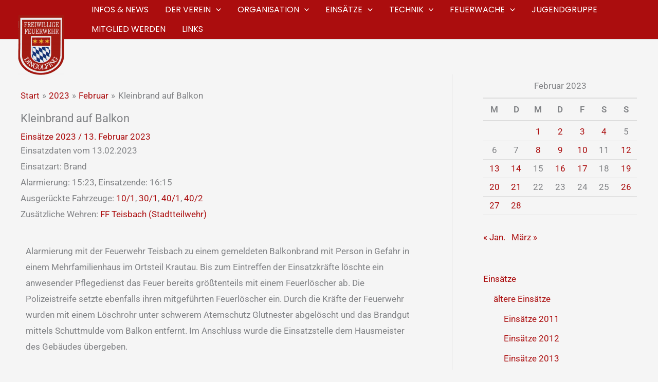

--- FILE ---
content_type: text/html; charset=UTF-8
request_url: https://www.feuerwehr-dingolfing.de/2023/02/kleinbrand-auf-balkon
body_size: 32067
content:
<!DOCTYPE html>
<html lang="de">
<head>
<meta charset="UTF-8">
<meta name="viewport" content="width=device-width, initial-scale=1">
	<link rel="profile" href="https://gmpg.org/xfn/11"> 
	<title>Kleinbrand auf Balkon &#8211; Feuerwehr Dingolfing</title>
<meta name='robots' content='max-image-preview:large' />
<link rel='dns-prefetch' href='//www.feuerwehr-dingolfing.de' />
<link rel='dns-prefetch' href='//stats.wp.com' />
<link rel='dns-prefetch' href='//fonts.googleapis.com' />
<link rel="alternate" type="application/rss+xml" title="Feuerwehr Dingolfing &raquo; Feed" href="https://www.feuerwehr-dingolfing.de/feed" />
<link rel="alternate" type="application/rss+xml" title="Feuerwehr Dingolfing &raquo; Kommentar-Feed" href="https://www.feuerwehr-dingolfing.de/comments/feed" />
<link rel="alternate" title="oEmbed (JSON)" type="application/json+oembed" href="https://www.feuerwehr-dingolfing.de/wp-json/oembed/1.0/embed?url=https%3A%2F%2Fwww.feuerwehr-dingolfing.de%2F2023%2F02%2Fkleinbrand-auf-balkon" />
<link rel="alternate" title="oEmbed (XML)" type="text/xml+oembed" href="https://www.feuerwehr-dingolfing.de/wp-json/oembed/1.0/embed?url=https%3A%2F%2Fwww.feuerwehr-dingolfing.de%2F2023%2F02%2Fkleinbrand-auf-balkon&#038;format=xml" />
<style id='wp-img-auto-sizes-contain-inline-css'>
img:is([sizes=auto i],[sizes^="auto," i]){contain-intrinsic-size:3000px 1500px}
/*# sourceURL=wp-img-auto-sizes-contain-inline-css */
</style>
<link rel='stylesheet' id='astra-theme-css-css' href='https://www.feuerwehr-dingolfing.de/wp-content/themes/astra/assets/css/minified/main.min.css?ver=4.12.0' media='all' />
<link rel='stylesheet' id='astra-google-fonts-css' href='https://fonts.googleapis.com/css?family=Roboto%3A400%7CPoppins%3A400%2C&#038;display=fallback&#038;ver=4.12.0' media='all' />
<link rel='stylesheet' id='astra-theme-dynamic-css' href='https://www.feuerwehr-dingolfing.de/wp-content/uploads/astra/astra-theme-dynamic-css-post-25825.css?ver=1768976673' media='all' />
<style id='wp-emoji-styles-inline-css'>

	img.wp-smiley, img.emoji {
		display: inline !important;
		border: none !important;
		box-shadow: none !important;
		height: 1em !important;
		width: 1em !important;
		margin: 0 0.07em !important;
		vertical-align: -0.1em !important;
		background: none !important;
		padding: 0 !important;
	}
/*# sourceURL=wp-emoji-styles-inline-css */
</style>
<style id='global-styles-inline-css'>
:root{--wp--preset--aspect-ratio--square: 1;--wp--preset--aspect-ratio--4-3: 4/3;--wp--preset--aspect-ratio--3-4: 3/4;--wp--preset--aspect-ratio--3-2: 3/2;--wp--preset--aspect-ratio--2-3: 2/3;--wp--preset--aspect-ratio--16-9: 16/9;--wp--preset--aspect-ratio--9-16: 9/16;--wp--preset--color--black: #000000;--wp--preset--color--cyan-bluish-gray: #abb8c3;--wp--preset--color--white: #ffffff;--wp--preset--color--pale-pink: #f78da7;--wp--preset--color--vivid-red: #cf2e2e;--wp--preset--color--luminous-vivid-orange: #ff6900;--wp--preset--color--luminous-vivid-amber: #fcb900;--wp--preset--color--light-green-cyan: #7bdcb5;--wp--preset--color--vivid-green-cyan: #00d084;--wp--preset--color--pale-cyan-blue: #8ed1fc;--wp--preset--color--vivid-cyan-blue: #0693e3;--wp--preset--color--vivid-purple: #9b51e0;--wp--preset--color--ast-global-color-0: var(--ast-global-color-0);--wp--preset--color--ast-global-color-1: var(--ast-global-color-1);--wp--preset--color--ast-global-color-2: var(--ast-global-color-2);--wp--preset--color--ast-global-color-3: var(--ast-global-color-3);--wp--preset--color--ast-global-color-4: var(--ast-global-color-4);--wp--preset--color--ast-global-color-5: var(--ast-global-color-5);--wp--preset--color--ast-global-color-6: var(--ast-global-color-6);--wp--preset--color--ast-global-color-7: var(--ast-global-color-7);--wp--preset--color--ast-global-color-8: var(--ast-global-color-8);--wp--preset--gradient--vivid-cyan-blue-to-vivid-purple: linear-gradient(135deg,rgb(6,147,227) 0%,rgb(155,81,224) 100%);--wp--preset--gradient--light-green-cyan-to-vivid-green-cyan: linear-gradient(135deg,rgb(122,220,180) 0%,rgb(0,208,130) 100%);--wp--preset--gradient--luminous-vivid-amber-to-luminous-vivid-orange: linear-gradient(135deg,rgb(252,185,0) 0%,rgb(255,105,0) 100%);--wp--preset--gradient--luminous-vivid-orange-to-vivid-red: linear-gradient(135deg,rgb(255,105,0) 0%,rgb(207,46,46) 100%);--wp--preset--gradient--very-light-gray-to-cyan-bluish-gray: linear-gradient(135deg,rgb(238,238,238) 0%,rgb(169,184,195) 100%);--wp--preset--gradient--cool-to-warm-spectrum: linear-gradient(135deg,rgb(74,234,220) 0%,rgb(151,120,209) 20%,rgb(207,42,186) 40%,rgb(238,44,130) 60%,rgb(251,105,98) 80%,rgb(254,248,76) 100%);--wp--preset--gradient--blush-light-purple: linear-gradient(135deg,rgb(255,206,236) 0%,rgb(152,150,240) 100%);--wp--preset--gradient--blush-bordeaux: linear-gradient(135deg,rgb(254,205,165) 0%,rgb(254,45,45) 50%,rgb(107,0,62) 100%);--wp--preset--gradient--luminous-dusk: linear-gradient(135deg,rgb(255,203,112) 0%,rgb(199,81,192) 50%,rgb(65,88,208) 100%);--wp--preset--gradient--pale-ocean: linear-gradient(135deg,rgb(255,245,203) 0%,rgb(182,227,212) 50%,rgb(51,167,181) 100%);--wp--preset--gradient--electric-grass: linear-gradient(135deg,rgb(202,248,128) 0%,rgb(113,206,126) 100%);--wp--preset--gradient--midnight: linear-gradient(135deg,rgb(2,3,129) 0%,rgb(40,116,252) 100%);--wp--preset--font-size--small: 13px;--wp--preset--font-size--medium: 20px;--wp--preset--font-size--large: 36px;--wp--preset--font-size--x-large: 42px;--wp--preset--spacing--20: 0.44rem;--wp--preset--spacing--30: 0.67rem;--wp--preset--spacing--40: 1rem;--wp--preset--spacing--50: 1.5rem;--wp--preset--spacing--60: 2.25rem;--wp--preset--spacing--70: 3.38rem;--wp--preset--spacing--80: 5.06rem;--wp--preset--shadow--natural: 6px 6px 9px rgba(0, 0, 0, 0.2);--wp--preset--shadow--deep: 12px 12px 50px rgba(0, 0, 0, 0.4);--wp--preset--shadow--sharp: 6px 6px 0px rgba(0, 0, 0, 0.2);--wp--preset--shadow--outlined: 6px 6px 0px -3px rgb(255, 255, 255), 6px 6px rgb(0, 0, 0);--wp--preset--shadow--crisp: 6px 6px 0px rgb(0, 0, 0);}:root { --wp--style--global--content-size: var(--wp--custom--ast-content-width-size);--wp--style--global--wide-size: var(--wp--custom--ast-wide-width-size); }:where(body) { margin: 0; }.wp-site-blocks > .alignleft { float: left; margin-right: 2em; }.wp-site-blocks > .alignright { float: right; margin-left: 2em; }.wp-site-blocks > .aligncenter { justify-content: center; margin-left: auto; margin-right: auto; }:where(.wp-site-blocks) > * { margin-block-start: 24px; margin-block-end: 0; }:where(.wp-site-blocks) > :first-child { margin-block-start: 0; }:where(.wp-site-blocks) > :last-child { margin-block-end: 0; }:root { --wp--style--block-gap: 24px; }:root :where(.is-layout-flow) > :first-child{margin-block-start: 0;}:root :where(.is-layout-flow) > :last-child{margin-block-end: 0;}:root :where(.is-layout-flow) > *{margin-block-start: 24px;margin-block-end: 0;}:root :where(.is-layout-constrained) > :first-child{margin-block-start: 0;}:root :where(.is-layout-constrained) > :last-child{margin-block-end: 0;}:root :where(.is-layout-constrained) > *{margin-block-start: 24px;margin-block-end: 0;}:root :where(.is-layout-flex){gap: 24px;}:root :where(.is-layout-grid){gap: 24px;}.is-layout-flow > .alignleft{float: left;margin-inline-start: 0;margin-inline-end: 2em;}.is-layout-flow > .alignright{float: right;margin-inline-start: 2em;margin-inline-end: 0;}.is-layout-flow > .aligncenter{margin-left: auto !important;margin-right: auto !important;}.is-layout-constrained > .alignleft{float: left;margin-inline-start: 0;margin-inline-end: 2em;}.is-layout-constrained > .alignright{float: right;margin-inline-start: 2em;margin-inline-end: 0;}.is-layout-constrained > .aligncenter{margin-left: auto !important;margin-right: auto !important;}.is-layout-constrained > :where(:not(.alignleft):not(.alignright):not(.alignfull)){max-width: var(--wp--style--global--content-size);margin-left: auto !important;margin-right: auto !important;}.is-layout-constrained > .alignwide{max-width: var(--wp--style--global--wide-size);}body .is-layout-flex{display: flex;}.is-layout-flex{flex-wrap: wrap;align-items: center;}.is-layout-flex > :is(*, div){margin: 0;}body .is-layout-grid{display: grid;}.is-layout-grid > :is(*, div){margin: 0;}body{padding-top: 0px;padding-right: 0px;padding-bottom: 0px;padding-left: 0px;}a:where(:not(.wp-element-button)){text-decoration: none;}:root :where(.wp-element-button, .wp-block-button__link){background-color: #32373c;border-width: 0;color: #fff;font-family: inherit;font-size: inherit;font-style: inherit;font-weight: inherit;letter-spacing: inherit;line-height: inherit;padding-top: calc(0.667em + 2px);padding-right: calc(1.333em + 2px);padding-bottom: calc(0.667em + 2px);padding-left: calc(1.333em + 2px);text-decoration: none;text-transform: inherit;}.has-black-color{color: var(--wp--preset--color--black) !important;}.has-cyan-bluish-gray-color{color: var(--wp--preset--color--cyan-bluish-gray) !important;}.has-white-color{color: var(--wp--preset--color--white) !important;}.has-pale-pink-color{color: var(--wp--preset--color--pale-pink) !important;}.has-vivid-red-color{color: var(--wp--preset--color--vivid-red) !important;}.has-luminous-vivid-orange-color{color: var(--wp--preset--color--luminous-vivid-orange) !important;}.has-luminous-vivid-amber-color{color: var(--wp--preset--color--luminous-vivid-amber) !important;}.has-light-green-cyan-color{color: var(--wp--preset--color--light-green-cyan) !important;}.has-vivid-green-cyan-color{color: var(--wp--preset--color--vivid-green-cyan) !important;}.has-pale-cyan-blue-color{color: var(--wp--preset--color--pale-cyan-blue) !important;}.has-vivid-cyan-blue-color{color: var(--wp--preset--color--vivid-cyan-blue) !important;}.has-vivid-purple-color{color: var(--wp--preset--color--vivid-purple) !important;}.has-ast-global-color-0-color{color: var(--wp--preset--color--ast-global-color-0) !important;}.has-ast-global-color-1-color{color: var(--wp--preset--color--ast-global-color-1) !important;}.has-ast-global-color-2-color{color: var(--wp--preset--color--ast-global-color-2) !important;}.has-ast-global-color-3-color{color: var(--wp--preset--color--ast-global-color-3) !important;}.has-ast-global-color-4-color{color: var(--wp--preset--color--ast-global-color-4) !important;}.has-ast-global-color-5-color{color: var(--wp--preset--color--ast-global-color-5) !important;}.has-ast-global-color-6-color{color: var(--wp--preset--color--ast-global-color-6) !important;}.has-ast-global-color-7-color{color: var(--wp--preset--color--ast-global-color-7) !important;}.has-ast-global-color-8-color{color: var(--wp--preset--color--ast-global-color-8) !important;}.has-black-background-color{background-color: var(--wp--preset--color--black) !important;}.has-cyan-bluish-gray-background-color{background-color: var(--wp--preset--color--cyan-bluish-gray) !important;}.has-white-background-color{background-color: var(--wp--preset--color--white) !important;}.has-pale-pink-background-color{background-color: var(--wp--preset--color--pale-pink) !important;}.has-vivid-red-background-color{background-color: var(--wp--preset--color--vivid-red) !important;}.has-luminous-vivid-orange-background-color{background-color: var(--wp--preset--color--luminous-vivid-orange) !important;}.has-luminous-vivid-amber-background-color{background-color: var(--wp--preset--color--luminous-vivid-amber) !important;}.has-light-green-cyan-background-color{background-color: var(--wp--preset--color--light-green-cyan) !important;}.has-vivid-green-cyan-background-color{background-color: var(--wp--preset--color--vivid-green-cyan) !important;}.has-pale-cyan-blue-background-color{background-color: var(--wp--preset--color--pale-cyan-blue) !important;}.has-vivid-cyan-blue-background-color{background-color: var(--wp--preset--color--vivid-cyan-blue) !important;}.has-vivid-purple-background-color{background-color: var(--wp--preset--color--vivid-purple) !important;}.has-ast-global-color-0-background-color{background-color: var(--wp--preset--color--ast-global-color-0) !important;}.has-ast-global-color-1-background-color{background-color: var(--wp--preset--color--ast-global-color-1) !important;}.has-ast-global-color-2-background-color{background-color: var(--wp--preset--color--ast-global-color-2) !important;}.has-ast-global-color-3-background-color{background-color: var(--wp--preset--color--ast-global-color-3) !important;}.has-ast-global-color-4-background-color{background-color: var(--wp--preset--color--ast-global-color-4) !important;}.has-ast-global-color-5-background-color{background-color: var(--wp--preset--color--ast-global-color-5) !important;}.has-ast-global-color-6-background-color{background-color: var(--wp--preset--color--ast-global-color-6) !important;}.has-ast-global-color-7-background-color{background-color: var(--wp--preset--color--ast-global-color-7) !important;}.has-ast-global-color-8-background-color{background-color: var(--wp--preset--color--ast-global-color-8) !important;}.has-black-border-color{border-color: var(--wp--preset--color--black) !important;}.has-cyan-bluish-gray-border-color{border-color: var(--wp--preset--color--cyan-bluish-gray) !important;}.has-white-border-color{border-color: var(--wp--preset--color--white) !important;}.has-pale-pink-border-color{border-color: var(--wp--preset--color--pale-pink) !important;}.has-vivid-red-border-color{border-color: var(--wp--preset--color--vivid-red) !important;}.has-luminous-vivid-orange-border-color{border-color: var(--wp--preset--color--luminous-vivid-orange) !important;}.has-luminous-vivid-amber-border-color{border-color: var(--wp--preset--color--luminous-vivid-amber) !important;}.has-light-green-cyan-border-color{border-color: var(--wp--preset--color--light-green-cyan) !important;}.has-vivid-green-cyan-border-color{border-color: var(--wp--preset--color--vivid-green-cyan) !important;}.has-pale-cyan-blue-border-color{border-color: var(--wp--preset--color--pale-cyan-blue) !important;}.has-vivid-cyan-blue-border-color{border-color: var(--wp--preset--color--vivid-cyan-blue) !important;}.has-vivid-purple-border-color{border-color: var(--wp--preset--color--vivid-purple) !important;}.has-ast-global-color-0-border-color{border-color: var(--wp--preset--color--ast-global-color-0) !important;}.has-ast-global-color-1-border-color{border-color: var(--wp--preset--color--ast-global-color-1) !important;}.has-ast-global-color-2-border-color{border-color: var(--wp--preset--color--ast-global-color-2) !important;}.has-ast-global-color-3-border-color{border-color: var(--wp--preset--color--ast-global-color-3) !important;}.has-ast-global-color-4-border-color{border-color: var(--wp--preset--color--ast-global-color-4) !important;}.has-ast-global-color-5-border-color{border-color: var(--wp--preset--color--ast-global-color-5) !important;}.has-ast-global-color-6-border-color{border-color: var(--wp--preset--color--ast-global-color-6) !important;}.has-ast-global-color-7-border-color{border-color: var(--wp--preset--color--ast-global-color-7) !important;}.has-ast-global-color-8-border-color{border-color: var(--wp--preset--color--ast-global-color-8) !important;}.has-vivid-cyan-blue-to-vivid-purple-gradient-background{background: var(--wp--preset--gradient--vivid-cyan-blue-to-vivid-purple) !important;}.has-light-green-cyan-to-vivid-green-cyan-gradient-background{background: var(--wp--preset--gradient--light-green-cyan-to-vivid-green-cyan) !important;}.has-luminous-vivid-amber-to-luminous-vivid-orange-gradient-background{background: var(--wp--preset--gradient--luminous-vivid-amber-to-luminous-vivid-orange) !important;}.has-luminous-vivid-orange-to-vivid-red-gradient-background{background: var(--wp--preset--gradient--luminous-vivid-orange-to-vivid-red) !important;}.has-very-light-gray-to-cyan-bluish-gray-gradient-background{background: var(--wp--preset--gradient--very-light-gray-to-cyan-bluish-gray) !important;}.has-cool-to-warm-spectrum-gradient-background{background: var(--wp--preset--gradient--cool-to-warm-spectrum) !important;}.has-blush-light-purple-gradient-background{background: var(--wp--preset--gradient--blush-light-purple) !important;}.has-blush-bordeaux-gradient-background{background: var(--wp--preset--gradient--blush-bordeaux) !important;}.has-luminous-dusk-gradient-background{background: var(--wp--preset--gradient--luminous-dusk) !important;}.has-pale-ocean-gradient-background{background: var(--wp--preset--gradient--pale-ocean) !important;}.has-electric-grass-gradient-background{background: var(--wp--preset--gradient--electric-grass) !important;}.has-midnight-gradient-background{background: var(--wp--preset--gradient--midnight) !important;}.has-small-font-size{font-size: var(--wp--preset--font-size--small) !important;}.has-medium-font-size{font-size: var(--wp--preset--font-size--medium) !important;}.has-large-font-size{font-size: var(--wp--preset--font-size--large) !important;}.has-x-large-font-size{font-size: var(--wp--preset--font-size--x-large) !important;}
:root :where(.wp-block-pullquote){font-size: 1.5em;line-height: 1.6;}
/*# sourceURL=global-styles-inline-css */
</style>
<link rel='stylesheet' id='astra-addon-css-css' href='https://www.feuerwehr-dingolfing.de/wp-content/uploads/astra-addon/astra-addon-695cf85fda7f49-37947243.css?ver=4.12.0' media='all' />
<link rel='stylesheet' id='astra-addon-dynamic-css' href='https://www.feuerwehr-dingolfing.de/wp-content/uploads/astra-addon/astra-addon-dynamic-css-post-25825.css?ver=1768976673' media='all' />
<link rel='stylesheet' id='elementor-frontend-css' href='https://www.feuerwehr-dingolfing.de/wp-content/plugins/elementor/assets/css/frontend.min.css?ver=3.34.2' media='all' />
<link rel='stylesheet' id='elementor-post-16620-css' href='https://www.feuerwehr-dingolfing.de/wp-content/uploads/elementor/css/post-16620.css?ver=1768953365' media='all' />
<link rel='stylesheet' id='slb_core-css' href='https://www.feuerwehr-dingolfing.de/wp-content/plugins/simple-lightbox/client/css/app.css?ver=2.9.4' media='all' />
<link rel='stylesheet' id='feuerwehr-dgf-theme-css-css' href='https://www.feuerwehr-dingolfing.de/wp-content/themes/feuerwehr/style.css?ver=1.0.0' media='all' />
<link rel='stylesheet' id='elementor-icons-css' href='https://www.feuerwehr-dingolfing.de/wp-content/plugins/elementor/assets/lib/eicons/css/elementor-icons.min.css?ver=5.46.0' media='all' />
<link rel='stylesheet' id='elementor-post-1139-css' href='https://www.feuerwehr-dingolfing.de/wp-content/uploads/elementor/css/post-1139.css?ver=1768953366' media='all' />
<link rel='stylesheet' id='uael-frontend-css' href='https://www.feuerwehr-dingolfing.de/wp-content/plugins/ultimate-elementor/assets/min-css/uael-frontend.min.css?ver=1.42.3' media='all' />
<link rel='stylesheet' id='uael-teammember-social-icons-css' href='https://www.feuerwehr-dingolfing.de/wp-content/plugins/elementor/assets/css/widget-social-icons.min.css?ver=3.24.0' media='all' />
<link rel='stylesheet' id='uael-social-share-icons-brands-css' href='https://www.feuerwehr-dingolfing.de/wp-content/plugins/elementor/assets/lib/font-awesome/css/brands.css?ver=5.15.3' media='all' />
<link rel='stylesheet' id='uael-social-share-icons-fontawesome-css' href='https://www.feuerwehr-dingolfing.de/wp-content/plugins/elementor/assets/lib/font-awesome/css/fontawesome.css?ver=5.15.3' media='all' />
<link rel='stylesheet' id='uael-nav-menu-icons-css' href='https://www.feuerwehr-dingolfing.de/wp-content/plugins/elementor/assets/lib/font-awesome/css/solid.css?ver=5.15.3' media='all' />
<link rel='stylesheet' id='font-awesome-5-all-css' href='https://www.feuerwehr-dingolfing.de/wp-content/plugins/elementor/assets/lib/font-awesome/css/all.min.css?ver=3.34.2' media='all' />
<link rel='stylesheet' id='font-awesome-4-shim-css' href='https://www.feuerwehr-dingolfing.de/wp-content/plugins/elementor/assets/lib/font-awesome/css/v4-shims.min.css?ver=3.34.2' media='all' />
<link rel='stylesheet' id='elementor-gf-local-roboto-css' href='https://www.feuerwehr-dingolfing.de/wp-content/uploads/elementor/google-fonts/css/roboto.css?ver=1742255798' media='all' />
<link rel='stylesheet' id='elementor-gf-local-robotoslab-css' href='https://www.feuerwehr-dingolfing.de/wp-content/uploads/elementor/google-fonts/css/robotoslab.css?ver=1742255806' media='all' />
<link rel='stylesheet' id='elementor-icons-shared-0-css' href='https://www.feuerwehr-dingolfing.de/wp-content/plugins/elementor/assets/lib/font-awesome/css/fontawesome.min.css?ver=5.15.3' media='all' />
<link rel='stylesheet' id='elementor-icons-fa-brands-css' href='https://www.feuerwehr-dingolfing.de/wp-content/plugins/elementor/assets/lib/font-awesome/css/brands.min.css?ver=5.15.3' media='all' />
<link rel='stylesheet' id='elementor-icons-fa-solid-css' href='https://www.feuerwehr-dingolfing.de/wp-content/plugins/elementor/assets/lib/font-awesome/css/solid.min.css?ver=5.15.3' media='all' />
<script src="https://www.feuerwehr-dingolfing.de/wp-includes/js/jquery/jquery.min.js?ver=3.7.1" id="jquery-core-js"></script>
<script src="https://www.feuerwehr-dingolfing.de/wp-includes/js/jquery/jquery-migrate.min.js?ver=3.4.1" id="jquery-migrate-js"></script>
<script src="https://www.feuerwehr-dingolfing.de/wp-content/themes/astra/assets/js/minified/flexibility.min.js?ver=4.12.0" id="astra-flexibility-js"></script>
<script id="astra-flexibility-js-after">
typeof flexibility !== "undefined" && flexibility(document.documentElement);
//# sourceURL=astra-flexibility-js-after
</script>
<script src="https://www.feuerwehr-dingolfing.de/wp-content/plugins/elementor/assets/lib/font-awesome/js/v4-shims.min.js?ver=3.34.2" id="font-awesome-4-shim-js"></script>
<link rel="https://api.w.org/" href="https://www.feuerwehr-dingolfing.de/wp-json/" /><link rel="alternate" title="JSON" type="application/json" href="https://www.feuerwehr-dingolfing.de/wp-json/wp/v2/posts/25825" /><link rel="EditURI" type="application/rsd+xml" title="RSD" href="https://www.feuerwehr-dingolfing.de/xmlrpc.php?rsd" />
<meta name="generator" content="WordPress 6.9" />
<link rel="canonical" href="https://www.feuerwehr-dingolfing.de/2023/02/kleinbrand-auf-balkon" />
<link rel='shortlink' href='https://www.feuerwehr-dingolfing.de/?p=25825' />
	<style>img#wpstats{display:none}</style>
					<style>
				.e-con.e-parent:nth-of-type(n+4):not(.e-lazyloaded):not(.e-no-lazyload),
				.e-con.e-parent:nth-of-type(n+4):not(.e-lazyloaded):not(.e-no-lazyload) * {
					background-image: none !important;
				}
				@media screen and (max-height: 1024px) {
					.e-con.e-parent:nth-of-type(n+3):not(.e-lazyloaded):not(.e-no-lazyload),
					.e-con.e-parent:nth-of-type(n+3):not(.e-lazyloaded):not(.e-no-lazyload) * {
						background-image: none !important;
					}
				}
				@media screen and (max-height: 640px) {
					.e-con.e-parent:nth-of-type(n+2):not(.e-lazyloaded):not(.e-no-lazyload),
					.e-con.e-parent:nth-of-type(n+2):not(.e-lazyloaded):not(.e-no-lazyload) * {
						background-image: none !important;
					}
				}
			</style>
			<link rel="icon" href="https://www.feuerwehr-dingolfing.de/wp-content/uploads/2021/08/cropped-logo-feuerwehr-dingolfing-w-32x32.jpg" sizes="32x32" />
<link rel="icon" href="https://www.feuerwehr-dingolfing.de/wp-content/uploads/2021/08/cropped-logo-feuerwehr-dingolfing-w-192x192.jpg" sizes="192x192" />
<link rel="apple-touch-icon" href="https://www.feuerwehr-dingolfing.de/wp-content/uploads/2021/08/cropped-logo-feuerwehr-dingolfing-w-180x180.jpg" />
<meta name="msapplication-TileImage" content="https://www.feuerwehr-dingolfing.de/wp-content/uploads/2021/08/cropped-logo-feuerwehr-dingolfing-w-270x270.jpg" />
		<style id="wp-custom-css">
			@media (min-width:921px) {
	.custom-logo{margin-bottom: -30px;}}
@media (min-width:1200px) {
	.custom-logo{margin-bottom: -100px;}}
	
	.ast-sticky-main-shrink .ast-sticky-shrunk .site-logo-img img {
        margin-bottom: 0;
    box-shadow: none;
}

.gallery-icon {
      background: #efefef;
    padding: 10px 0;
}		</style>
		</head>

<body itemtype='https://schema.org/Blog' itemscope='itemscope' class="wp-singular post-template-default single single-post postid-25825 single-format-standard wp-custom-logo wp-embed-responsive wp-theme-astra wp-child-theme-feuerwehr ast-desktop ast-plain-container ast-right-sidebar astra-4.12.0 ast-blog-single-style-1 ast-single-post ast-mobile-inherit-site-logo ast-inherit-site-logo-transparent ast-hfb-header ast-full-width-primary-header ast-full-width-layout ast-sticky-header-shrink ast-inherit-site-logo-sticky ast-normal-title-enabled elementor-default elementor-kit-1139 elementor-page elementor-page-25825 astra-addon-4.12.0">

<a
	class="skip-link screen-reader-text"
	href="#content">
		Zum Inhalt springen</a>

<div
class="hfeed site" id="page">
			<header
		class="site-header header-main-layout-1 ast-primary-menu-enabled ast-logo-title-inline ast-hide-custom-menu-mobile ast-builder-menu-toggle-icon ast-mobile-header-inline" id="masthead" itemtype="https://schema.org/WPHeader" itemscope="itemscope" itemid="#masthead"		>
			<div id="ast-desktop-header" data-toggle-type="dropdown">
		<div class="ast-main-header-wrap main-header-bar-wrap ">
		<div class="ast-primary-header-bar ast-primary-header main-header-bar site-header-focus-item" data-section="section-primary-header-builder">
						<div class="site-primary-header-wrap ast-builder-grid-row-container site-header-focus-item ast-container" data-section="section-primary-header-builder">
				<div class="ast-builder-grid-row ast-builder-grid-row-has-sides ast-builder-grid-row-no-center">
											<div class="site-header-primary-section-left site-header-section ast-flex site-header-section-left">
									<div class="ast-builder-layout-element ast-flex site-header-focus-item" data-section="title_tagline">
							<div
				class="site-branding ast-site-identity" itemtype="https://schema.org/Organization" itemscope="itemscope"				>
					<span class="site-logo-img"><a href="https://www.feuerwehr-dingolfing.de/" class="custom-logo-link" rel="home"><img width="90" height="118" src="https://www.feuerwehr-dingolfing.de/wp-content/uploads/2017/12/Bild1-90x118.png" class="custom-logo" alt="Feuerwehr Dingolfing" decoding="async" srcset="https://www.feuerwehr-dingolfing.de/wp-content/uploads/2017/12/Bild1-90x118.png 90w, https://www.feuerwehr-dingolfing.de/wp-content/uploads/2017/12/Bild1-306x400.png 306w, https://www.feuerwehr-dingolfing.de/wp-content/uploads/2017/12/Bild1.png 315w" sizes="(max-width: 90px) 100vw, 90px" /></a><a href="https://www.feuerwehr-dingolfing.de/" class="sticky-custom-logo" rel="home" itemprop="url"></a></span><div class="ast-site-title-wrap">
						<span class="site-title" itemprop="name">
				<a href="https://www.feuerwehr-dingolfing.de/" rel="home" itemprop="url" >
					Feuerwehr Dingolfing
				</a>
			</span>
						
				</div>				</div>
			<!-- .site-branding -->
					</div>
								</div>
																								<div class="site-header-primary-section-right site-header-section ast-flex ast-grid-right-section">
										<div class="ast-builder-menu-1 ast-builder-menu ast-flex ast-builder-menu-1-focus-item ast-builder-layout-element site-header-focus-item" data-section="section-hb-menu-1">
			<div class="ast-main-header-bar-alignment"><div class="main-header-bar-navigation"><nav class="site-navigation ast-flex-grow-1 navigation-accessibility site-header-focus-item" id="primary-site-navigation-desktop" aria-label="Primäre Website-Navigation" itemtype="https://schema.org/SiteNavigationElement" itemscope="itemscope"><div class="main-navigation ast-inline-flex"><ul id="ast-hf-menu-1" class="main-header-menu ast-menu-shadow ast-nav-menu ast-flex  submenu-with-border ast-menu-hover-style-underline  stack-on-mobile ast-mega-menu-enabled"><li id="menu-item-16439" class="menu-item menu-item-type-taxonomy menu-item-object-category menu-item-16439"><a href="https://www.feuerwehr-dingolfing.de/thema/informationen" class="menu-link"><span class="ast-icon icon-arrow"><svg class="ast-arrow-svg" xmlns="http://www.w3.org/2000/svg" xmlns:xlink="http://www.w3.org/1999/xlink" version="1.1" x="0px" y="0px" width="26px" height="16.043px" viewBox="57 35.171 26 16.043" enable-background="new 57 35.171 26 16.043" xml:space="preserve">
                <path d="M57.5,38.193l12.5,12.5l12.5-12.5l-2.5-2.5l-10,10l-10-10L57.5,38.193z" />
                </svg></span><span class="menu-text">Infos &#038; News</span></a></li><li id="menu-item-16457" class="menu-item menu-item-type-post_type menu-item-object-page menu-item-has-children menu-item-16457"><a aria-expanded="false" href="https://www.feuerwehr-dingolfing.de/der-verein" class="menu-link"><span class="ast-icon icon-arrow"><svg class="ast-arrow-svg" xmlns="http://www.w3.org/2000/svg" xmlns:xlink="http://www.w3.org/1999/xlink" version="1.1" x="0px" y="0px" width="26px" height="16.043px" viewBox="57 35.171 26 16.043" enable-background="new 57 35.171 26 16.043" xml:space="preserve">
                <path d="M57.5,38.193l12.5,12.5l12.5-12.5l-2.5-2.5l-10,10l-10-10L57.5,38.193z" />
                </svg></span><span class="menu-text">Der Verein</span><span role="application" class="dropdown-menu-toggle ast-header-navigation-arrow" tabindex="0" aria-expanded="false" aria-label="Menu Toggle"  ><span class="ast-icon icon-arrow"><svg class="ast-arrow-svg" xmlns="http://www.w3.org/2000/svg" xmlns:xlink="http://www.w3.org/1999/xlink" version="1.1" x="0px" y="0px" width="26px" height="16.043px" viewBox="57 35.171 26 16.043" enable-background="new 57 35.171 26 16.043" xml:space="preserve">
                <path d="M57.5,38.193l12.5,12.5l12.5-12.5l-2.5-2.5l-10,10l-10-10L57.5,38.193z" />
                </svg></span></span></a><button class="ast-menu-toggle" aria-expanded="false" aria-label="Menü umschalten"><span class="ast-icon icon-arrow"><svg class="ast-arrow-svg" xmlns="http://www.w3.org/2000/svg" xmlns:xlink="http://www.w3.org/1999/xlink" version="1.1" x="0px" y="0px" width="26px" height="16.043px" viewBox="57 35.171 26 16.043" enable-background="new 57 35.171 26 16.043" xml:space="preserve">
                <path d="M57.5,38.193l12.5,12.5l12.5-12.5l-2.5-2.5l-10,10l-10-10L57.5,38.193z" />
                </svg></span></button>
<ul class="sub-menu">
	<li id="menu-item-16458" class="menu-item menu-item-type-post_type menu-item-object-page menu-item-16458 ast-mm-has-desc"><a href="https://www.feuerwehr-dingolfing.de/der-verein/die-vorstandschaft" class="menu-link"><span class="ast-icon icon-arrow"><svg class="ast-arrow-svg" xmlns="http://www.w3.org/2000/svg" xmlns:xlink="http://www.w3.org/1999/xlink" version="1.1" x="0px" y="0px" width="26px" height="16.043px" viewBox="57 35.171 26 16.043" enable-background="new 57 35.171 26 16.043" xml:space="preserve">
                <path d="M57.5,38.193l12.5,12.5l12.5-12.5l-2.5-2.5l-10,10l-10-10L57.5,38.193z" />
                </svg></span><span class="menu-text">Vorstandschaft</span></a></li>	<li id="menu-item-16518" class="menu-item menu-item-type-post_type menu-item-object-page menu-item-16518"><a href="https://www.feuerwehr-dingolfing.de/der-verein/veranstaltungstermine" class="menu-link"><span class="ast-icon icon-arrow"><svg class="ast-arrow-svg" xmlns="http://www.w3.org/2000/svg" xmlns:xlink="http://www.w3.org/1999/xlink" version="1.1" x="0px" y="0px" width="26px" height="16.043px" viewBox="57 35.171 26 16.043" enable-background="new 57 35.171 26 16.043" xml:space="preserve">
                <path d="M57.5,38.193l12.5,12.5l12.5-12.5l-2.5-2.5l-10,10l-10-10L57.5,38.193z" />
                </svg></span><span class="menu-text">Veranstaltungstermine</span></a></li>	<li id="menu-item-16459" class="menu-item menu-item-type-post_type menu-item-object-page menu-item-16459 ast-mm-has-desc"><a href="https://www.feuerwehr-dingolfing.de/der-verein/satzung" class="menu-link"><span class="ast-icon icon-arrow"><svg class="ast-arrow-svg" xmlns="http://www.w3.org/2000/svg" xmlns:xlink="http://www.w3.org/1999/xlink" version="1.1" x="0px" y="0px" width="26px" height="16.043px" viewBox="57 35.171 26 16.043" enable-background="new 57 35.171 26 16.043" xml:space="preserve">
                <path d="M57.5,38.193l12.5,12.5l12.5-12.5l-2.5-2.5l-10,10l-10-10L57.5,38.193z" />
                </svg></span><span class="menu-text">Satzung des e.V.</span></a></li>	<li id="menu-item-16519" class="menu-item menu-item-type-post_type menu-item-object-page menu-item-16519"><a href="https://www.feuerwehr-dingolfing.de/der-verein/foerdermitgliedschaft" class="menu-link"><span class="ast-icon icon-arrow"><svg class="ast-arrow-svg" xmlns="http://www.w3.org/2000/svg" xmlns:xlink="http://www.w3.org/1999/xlink" version="1.1" x="0px" y="0px" width="26px" height="16.043px" viewBox="57 35.171 26 16.043" enable-background="new 57 35.171 26 16.043" xml:space="preserve">
                <path d="M57.5,38.193l12.5,12.5l12.5-12.5l-2.5-2.5l-10,10l-10-10L57.5,38.193z" />
                </svg></span><span class="menu-text">Fördermitgliedschaft</span></a></li>	<li id="menu-item-16535" class="menu-item menu-item-type-post_type menu-item-object-page menu-item-16535"><a href="https://www.feuerwehr-dingolfing.de/der-verein/maibaum-komitee" class="menu-link"><span class="ast-icon icon-arrow"><svg class="ast-arrow-svg" xmlns="http://www.w3.org/2000/svg" xmlns:xlink="http://www.w3.org/1999/xlink" version="1.1" x="0px" y="0px" width="26px" height="16.043px" viewBox="57 35.171 26 16.043" enable-background="new 57 35.171 26 16.043" xml:space="preserve">
                <path d="M57.5,38.193l12.5,12.5l12.5-12.5l-2.5-2.5l-10,10l-10-10L57.5,38.193z" />
                </svg></span><span class="menu-text">Maibaum-Komitee</span></a></li>	<li id="menu-item-16460" class="menu-item menu-item-type-post_type menu-item-object-page menu-item-16460 ast-mm-has-desc"><a href="https://www.feuerwehr-dingolfing.de/der-verein/geschichtlicher-hintergrund" class="menu-link"><span class="ast-icon icon-arrow"><svg class="ast-arrow-svg" xmlns="http://www.w3.org/2000/svg" xmlns:xlink="http://www.w3.org/1999/xlink" version="1.1" x="0px" y="0px" width="26px" height="16.043px" viewBox="57 35.171 26 16.043" enable-background="new 57 35.171 26 16.043" xml:space="preserve">
                <path d="M57.5,38.193l12.5,12.5l12.5-12.5l-2.5-2.5l-10,10l-10-10L57.5,38.193z" />
                </svg></span><span class="menu-text">Geschichte</span></a></li>	<li id="menu-item-16461" class="menu-item menu-item-type-post_type menu-item-object-page menu-item-16461 ast-mm-has-desc"><a href="https://www.feuerwehr-dingolfing.de/der-verein/die-ersten-100-jahre" class="menu-link"><span class="ast-icon icon-arrow"><svg class="ast-arrow-svg" xmlns="http://www.w3.org/2000/svg" xmlns:xlink="http://www.w3.org/1999/xlink" version="1.1" x="0px" y="0px" width="26px" height="16.043px" viewBox="57 35.171 26 16.043" enable-background="new 57 35.171 26 16.043" xml:space="preserve">
                <path d="M57.5,38.193l12.5,12.5l12.5-12.5l-2.5-2.5l-10,10l-10-10L57.5,38.193z" />
                </svg></span><span class="menu-text">Die ersten 100 Jahre</span></a></li>	<li id="menu-item-16462" class="menu-item menu-item-type-post_type menu-item-object-page menu-item-16462 ast-mm-has-desc"><a href="https://www.feuerwehr-dingolfing.de/der-verein/100-jahr-feier-1968" class="menu-link"><span class="ast-icon icon-arrow"><svg class="ast-arrow-svg" xmlns="http://www.w3.org/2000/svg" xmlns:xlink="http://www.w3.org/1999/xlink" version="1.1" x="0px" y="0px" width="26px" height="16.043px" viewBox="57 35.171 26 16.043" enable-background="new 57 35.171 26 16.043" xml:space="preserve">
                <path d="M57.5,38.193l12.5,12.5l12.5-12.5l-2.5-2.5l-10,10l-10-10L57.5,38.193z" />
                </svg></span><span class="menu-text">100 Jahr-Feier 1968</span></a></li>	<li id="menu-item-16463" class="menu-item menu-item-type-post_type menu-item-object-page menu-item-16463 ast-mm-has-desc"><a href="https://www.feuerwehr-dingolfing.de/der-verein/chronik-ab-1968" class="menu-link"><span class="ast-icon icon-arrow"><svg class="ast-arrow-svg" xmlns="http://www.w3.org/2000/svg" xmlns:xlink="http://www.w3.org/1999/xlink" version="1.1" x="0px" y="0px" width="26px" height="16.043px" viewBox="57 35.171 26 16.043" enable-background="new 57 35.171 26 16.043" xml:space="preserve">
                <path d="M57.5,38.193l12.5,12.5l12.5-12.5l-2.5-2.5l-10,10l-10-10L57.5,38.193z" />
                </svg></span><span class="menu-text">Chronik ab 1968</span></a></li>	<li id="menu-item-16760" class="menu-item menu-item-type-post_type menu-item-object-page menu-item-has-children menu-item-16760"><a aria-expanded="false" href="https://www.feuerwehr-dingolfing.de/der-verein/gruendungsfest-2018" class="menu-link"><span class="ast-icon icon-arrow"><svg class="ast-arrow-svg" xmlns="http://www.w3.org/2000/svg" xmlns:xlink="http://www.w3.org/1999/xlink" version="1.1" x="0px" y="0px" width="26px" height="16.043px" viewBox="57 35.171 26 16.043" enable-background="new 57 35.171 26 16.043" xml:space="preserve">
                <path d="M57.5,38.193l12.5,12.5l12.5-12.5l-2.5-2.5l-10,10l-10-10L57.5,38.193z" />
                </svg></span><span class="menu-text">Gründungsfest 2018</span><span role="application" class="dropdown-menu-toggle ast-header-navigation-arrow" tabindex="0" aria-expanded="false" aria-label="Menu Toggle"  ><span class="ast-icon icon-arrow"><svg class="ast-arrow-svg" xmlns="http://www.w3.org/2000/svg" xmlns:xlink="http://www.w3.org/1999/xlink" version="1.1" x="0px" y="0px" width="26px" height="16.043px" viewBox="57 35.171 26 16.043" enable-background="new 57 35.171 26 16.043" xml:space="preserve">
                <path d="M57.5,38.193l12.5,12.5l12.5-12.5l-2.5-2.5l-10,10l-10-10L57.5,38.193z" />
                </svg></span></span></a><button class="ast-menu-toggle" aria-expanded="false" aria-label="Menü umschalten"><span class="ast-icon icon-arrow"><svg class="ast-arrow-svg" xmlns="http://www.w3.org/2000/svg" xmlns:xlink="http://www.w3.org/1999/xlink" version="1.1" x="0px" y="0px" width="26px" height="16.043px" viewBox="57 35.171 26 16.043" enable-background="new 57 35.171 26 16.043" xml:space="preserve">
                <path d="M57.5,38.193l12.5,12.5l12.5-12.5l-2.5-2.5l-10,10l-10-10L57.5,38.193z" />
                </svg></span></button>
	<ul class="sub-menu">
		<li id="menu-item-16761" class="menu-item menu-item-type-post_type menu-item-object-page menu-item-16761"><a href="https://www.feuerwehr-dingolfing.de/der-verein/gruendungsfest-2018/dankesfeier-zum-gruendungsfest" class="menu-link"><span class="ast-icon icon-arrow"><svg class="ast-arrow-svg" xmlns="http://www.w3.org/2000/svg" xmlns:xlink="http://www.w3.org/1999/xlink" version="1.1" x="0px" y="0px" width="26px" height="16.043px" viewBox="57 35.171 26 16.043" enable-background="new 57 35.171 26 16.043" xml:space="preserve">
                <path d="M57.5,38.193l12.5,12.5l12.5-12.5l-2.5-2.5l-10,10l-10-10L57.5,38.193z" />
                </svg></span><span class="menu-text">Dankesfeier</span></a></li>		<li id="menu-item-16766" class="menu-item menu-item-type-post_type menu-item-object-page menu-item-16766"><a href="https://www.feuerwehr-dingolfing.de/der-verein/gruendungsfest-2018/festschrift" class="menu-link"><span class="ast-icon icon-arrow"><svg class="ast-arrow-svg" xmlns="http://www.w3.org/2000/svg" xmlns:xlink="http://www.w3.org/1999/xlink" version="1.1" x="0px" y="0px" width="26px" height="16.043px" viewBox="57 35.171 26 16.043" enable-background="new 57 35.171 26 16.043" xml:space="preserve">
                <path d="M57.5,38.193l12.5,12.5l12.5-12.5l-2.5-2.5l-10,10l-10-10L57.5,38.193z" />
                </svg></span><span class="menu-text">Festschrift</span></a></li>		<li id="menu-item-16762" class="menu-item menu-item-type-post_type menu-item-object-page menu-item-16762"><a href="https://www.feuerwehr-dingolfing.de/der-verein/gruendungsfest-2018/festsonntag" class="menu-link"><span class="ast-icon icon-arrow"><svg class="ast-arrow-svg" xmlns="http://www.w3.org/2000/svg" xmlns:xlink="http://www.w3.org/1999/xlink" version="1.1" x="0px" y="0px" width="26px" height="16.043px" viewBox="57 35.171 26 16.043" enable-background="new 57 35.171 26 16.043" xml:space="preserve">
                <path d="M57.5,38.193l12.5,12.5l12.5-12.5l-2.5-2.5l-10,10l-10-10L57.5,38.193z" />
                </svg></span><span class="menu-text">Festsonntag</span></a></li>		<li id="menu-item-16763" class="menu-item menu-item-type-post_type menu-item-object-page menu-item-16763"><a href="https://www.feuerwehr-dingolfing.de/der-verein/gruendungsfest-2018/festabend" class="menu-link"><span class="ast-icon icon-arrow"><svg class="ast-arrow-svg" xmlns="http://www.w3.org/2000/svg" xmlns:xlink="http://www.w3.org/1999/xlink" version="1.1" x="0px" y="0px" width="26px" height="16.043px" viewBox="57 35.171 26 16.043" enable-background="new 57 35.171 26 16.043" xml:space="preserve">
                <path d="M57.5,38.193l12.5,12.5l12.5-12.5l-2.5-2.5l-10,10l-10-10L57.5,38.193z" />
                </svg></span><span class="menu-text">Festabend</span></a></li>		<li id="menu-item-16764" class="menu-item menu-item-type-post_type menu-item-object-page menu-item-16764"><a href="https://www.feuerwehr-dingolfing.de/der-verein/gruendungsfest-2018/da-huawa-da-meier-und-i" class="menu-link"><span class="ast-icon icon-arrow"><svg class="ast-arrow-svg" xmlns="http://www.w3.org/2000/svg" xmlns:xlink="http://www.w3.org/1999/xlink" version="1.1" x="0px" y="0px" width="26px" height="16.043px" viewBox="57 35.171 26 16.043" enable-background="new 57 35.171 26 16.043" xml:space="preserve">
                <path d="M57.5,38.193l12.5,12.5l12.5-12.5l-2.5-2.5l-10,10l-10-10L57.5,38.193z" />
                </svg></span><span class="menu-text">Da Huawa, da Meier und i</span></a></li>		<li id="menu-item-16765" class="menu-item menu-item-type-post_type menu-item-object-page menu-item-16765"><a href="https://www.feuerwehr-dingolfing.de/der-verein/gruendungsfest-2018/spider-murphy-gang" class="menu-link"><span class="ast-icon icon-arrow"><svg class="ast-arrow-svg" xmlns="http://www.w3.org/2000/svg" xmlns:xlink="http://www.w3.org/1999/xlink" version="1.1" x="0px" y="0px" width="26px" height="16.043px" viewBox="57 35.171 26 16.043" enable-background="new 57 35.171 26 16.043" xml:space="preserve">
                <path d="M57.5,38.193l12.5,12.5l12.5-12.5l-2.5-2.5l-10,10l-10-10L57.5,38.193z" />
                </svg></span><span class="menu-text">Spider Murphy Gang</span></a></li>		<li id="menu-item-16768" class="menu-item menu-item-type-post_type menu-item-object-page menu-item-16768"><a href="https://www.feuerwehr-dingolfing.de/der-verein/gruendungsfest-2018/aufbau-festgelaende" class="menu-link"><span class="ast-icon icon-arrow"><svg class="ast-arrow-svg" xmlns="http://www.w3.org/2000/svg" xmlns:xlink="http://www.w3.org/1999/xlink" version="1.1" x="0px" y="0px" width="26px" height="16.043px" viewBox="57 35.171 26 16.043" enable-background="new 57 35.171 26 16.043" xml:space="preserve">
                <path d="M57.5,38.193l12.5,12.5l12.5-12.5l-2.5-2.5l-10,10l-10-10L57.5,38.193z" />
                </svg></span><span class="menu-text">Aufbau Festgelände</span></a></li>		<li id="menu-item-19827" class="menu-item menu-item-type-post_type menu-item-object-page menu-item-19827"><a href="https://www.feuerwehr-dingolfing.de/der-verein/gruendungsfest-2018/patenbitten" class="menu-link"><span class="ast-icon icon-arrow"><svg class="ast-arrow-svg" xmlns="http://www.w3.org/2000/svg" xmlns:xlink="http://www.w3.org/1999/xlink" version="1.1" x="0px" y="0px" width="26px" height="16.043px" viewBox="57 35.171 26 16.043" enable-background="new 57 35.171 26 16.043" xml:space="preserve">
                <path d="M57.5,38.193l12.5,12.5l12.5-12.5l-2.5-2.5l-10,10l-10-10L57.5,38.193z" />
                </svg></span><span class="menu-text">Patenbitten</span></a></li>		<li id="menu-item-19828" class="menu-item menu-item-type-post_type menu-item-object-page menu-item-19828"><a href="https://www.feuerwehr-dingolfing.de/der-verein/gruendungsfest-2018/festmutterbitten" class="menu-link"><span class="ast-icon icon-arrow"><svg class="ast-arrow-svg" xmlns="http://www.w3.org/2000/svg" xmlns:xlink="http://www.w3.org/1999/xlink" version="1.1" x="0px" y="0px" width="26px" height="16.043px" viewBox="57 35.171 26 16.043" enable-background="new 57 35.171 26 16.043" xml:space="preserve">
                <path d="M57.5,38.193l12.5,12.5l12.5-12.5l-2.5-2.5l-10,10l-10-10L57.5,38.193z" />
                </svg></span><span class="menu-text">Festmutterbitten</span></a></li>		<li id="menu-item-19826" class="menu-item menu-item-type-post_type menu-item-object-page menu-item-19826"><a href="https://www.feuerwehr-dingolfing.de/der-verein/gruendungsfest-2018/schirmherrenbitten" class="menu-link"><span class="ast-icon icon-arrow"><svg class="ast-arrow-svg" xmlns="http://www.w3.org/2000/svg" xmlns:xlink="http://www.w3.org/1999/xlink" version="1.1" x="0px" y="0px" width="26px" height="16.043px" viewBox="57 35.171 26 16.043" enable-background="new 57 35.171 26 16.043" xml:space="preserve">
                <path d="M57.5,38.193l12.5,12.5l12.5-12.5l-2.5-2.5l-10,10l-10-10L57.5,38.193z" />
                </svg></span><span class="menu-text">Schirmherrenbitten</span></a></li>		<li id="menu-item-16767" class="menu-item menu-item-type-post_type menu-item-object-page menu-item-16767"><a href="https://www.feuerwehr-dingolfing.de/der-verein/gruendungsfest-2018/zeitungsberichte" class="menu-link"><span class="ast-icon icon-arrow"><svg class="ast-arrow-svg" xmlns="http://www.w3.org/2000/svg" xmlns:xlink="http://www.w3.org/1999/xlink" version="1.1" x="0px" y="0px" width="26px" height="16.043px" viewBox="57 35.171 26 16.043" enable-background="new 57 35.171 26 16.043" xml:space="preserve">
                <path d="M57.5,38.193l12.5,12.5l12.5-12.5l-2.5-2.5l-10,10l-10-10L57.5,38.193z" />
                </svg></span><span class="menu-text">Zeitungsberichte</span></a></li>	</ul>
</li></ul>
</li><li id="menu-item-16505" class="menu-item menu-item-type-post_type menu-item-object-page menu-item-has-children menu-item-16505"><a aria-expanded="false" href="https://www.feuerwehr-dingolfing.de/organisation" class="menu-link"><span class="ast-icon icon-arrow"><svg class="ast-arrow-svg" xmlns="http://www.w3.org/2000/svg" xmlns:xlink="http://www.w3.org/1999/xlink" version="1.1" x="0px" y="0px" width="26px" height="16.043px" viewBox="57 35.171 26 16.043" enable-background="new 57 35.171 26 16.043" xml:space="preserve">
                <path d="M57.5,38.193l12.5,12.5l12.5-12.5l-2.5-2.5l-10,10l-10-10L57.5,38.193z" />
                </svg></span><span class="menu-text">Organisation</span><span role="application" class="dropdown-menu-toggle ast-header-navigation-arrow" tabindex="0" aria-expanded="false" aria-label="Menu Toggle"  ><span class="ast-icon icon-arrow"><svg class="ast-arrow-svg" xmlns="http://www.w3.org/2000/svg" xmlns:xlink="http://www.w3.org/1999/xlink" version="1.1" x="0px" y="0px" width="26px" height="16.043px" viewBox="57 35.171 26 16.043" enable-background="new 57 35.171 26 16.043" xml:space="preserve">
                <path d="M57.5,38.193l12.5,12.5l12.5-12.5l-2.5-2.5l-10,10l-10-10L57.5,38.193z" />
                </svg></span></span></a><button class="ast-menu-toggle" aria-expanded="false" aria-label="Menü umschalten"><span class="ast-icon icon-arrow"><svg class="ast-arrow-svg" xmlns="http://www.w3.org/2000/svg" xmlns:xlink="http://www.w3.org/1999/xlink" version="1.1" x="0px" y="0px" width="26px" height="16.043px" viewBox="57 35.171 26 16.043" enable-background="new 57 35.171 26 16.043" xml:space="preserve">
                <path d="M57.5,38.193l12.5,12.5l12.5-12.5l-2.5-2.5l-10,10l-10-10L57.5,38.193z" />
                </svg></span></button>
<ul class="sub-menu">
	<li id="menu-item-16506" class="menu-item menu-item-type-post_type menu-item-object-page menu-item-16506"><a href="https://www.feuerwehr-dingolfing.de/organisation/aufgabenbereiche" class="menu-link"><span class="ast-icon icon-arrow"><svg class="ast-arrow-svg" xmlns="http://www.w3.org/2000/svg" xmlns:xlink="http://www.w3.org/1999/xlink" version="1.1" x="0px" y="0px" width="26px" height="16.043px" viewBox="57 35.171 26 16.043" enable-background="new 57 35.171 26 16.043" xml:space="preserve">
                <path d="M57.5,38.193l12.5,12.5l12.5-12.5l-2.5-2.5l-10,10l-10-10L57.5,38.193z" />
                </svg></span><span class="menu-text">Aufgaben</span></a></li>	<li id="menu-item-16534" class="menu-item menu-item-type-post_type menu-item-object-page menu-item-16534"><a href="https://www.feuerwehr-dingolfing.de/organisation/alarmierung" class="menu-link"><span class="ast-icon icon-arrow"><svg class="ast-arrow-svg" xmlns="http://www.w3.org/2000/svg" xmlns:xlink="http://www.w3.org/1999/xlink" version="1.1" x="0px" y="0px" width="26px" height="16.043px" viewBox="57 35.171 26 16.043" enable-background="new 57 35.171 26 16.043" xml:space="preserve">
                <path d="M57.5,38.193l12.5,12.5l12.5-12.5l-2.5-2.5l-10,10l-10-10L57.5,38.193z" />
                </svg></span><span class="menu-text">Alarmierung</span></a></li>	<li id="menu-item-16512" class="menu-item menu-item-type-post_type menu-item-object-page menu-item-16512"><a href="https://www.feuerwehr-dingolfing.de/organisation/die-fuhrungsdienstgrade" class="menu-link"><span class="ast-icon icon-arrow"><svg class="ast-arrow-svg" xmlns="http://www.w3.org/2000/svg" xmlns:xlink="http://www.w3.org/1999/xlink" version="1.1" x="0px" y="0px" width="26px" height="16.043px" viewBox="57 35.171 26 16.043" enable-background="new 57 35.171 26 16.043" xml:space="preserve">
                <path d="M57.5,38.193l12.5,12.5l12.5-12.5l-2.5-2.5l-10,10l-10-10L57.5,38.193z" />
                </svg></span><span class="menu-text">Führungsdienstgrade &#038; Ausbilder</span></a></li>	<li id="menu-item-16502" class="menu-item menu-item-type-post_type menu-item-object-page menu-item-16502"><a href="https://www.feuerwehr-dingolfing.de/organisation/ausbildung" class="menu-link"><span class="ast-icon icon-arrow"><svg class="ast-arrow-svg" xmlns="http://www.w3.org/2000/svg" xmlns:xlink="http://www.w3.org/1999/xlink" version="1.1" x="0px" y="0px" width="26px" height="16.043px" viewBox="57 35.171 26 16.043" enable-background="new 57 35.171 26 16.043" xml:space="preserve">
                <path d="M57.5,38.193l12.5,12.5l12.5-12.5l-2.5-2.5l-10,10l-10-10L57.5,38.193z" />
                </svg></span><span class="menu-text">Ausbildung</span></a></li>	<li id="menu-item-25249" class="menu-item menu-item-type-post_type menu-item-object-page menu-item-25249"><a href="https://www.feuerwehr-dingolfing.de/organisation/satzung-der-stadt" class="menu-link"><span class="ast-icon icon-arrow"><svg class="ast-arrow-svg" xmlns="http://www.w3.org/2000/svg" xmlns:xlink="http://www.w3.org/1999/xlink" version="1.1" x="0px" y="0px" width="26px" height="16.043px" viewBox="57 35.171 26 16.043" enable-background="new 57 35.171 26 16.043" xml:space="preserve">
                <path d="M57.5,38.193l12.5,12.5l12.5-12.5l-2.5-2.5l-10,10l-10-10L57.5,38.193z" />
                </svg></span><span class="menu-text">Satzung der Stadt</span></a></li></ul>
</li><li id="menu-item-16467" class="menu-item menu-item-type-post_type menu-item-object-page menu-item-has-children menu-item-16467"><a aria-expanded="false" href="https://www.feuerwehr-dingolfing.de/einsatze" class="menu-link"><span class="ast-icon icon-arrow"><svg class="ast-arrow-svg" xmlns="http://www.w3.org/2000/svg" xmlns:xlink="http://www.w3.org/1999/xlink" version="1.1" x="0px" y="0px" width="26px" height="16.043px" viewBox="57 35.171 26 16.043" enable-background="new 57 35.171 26 16.043" xml:space="preserve">
                <path d="M57.5,38.193l12.5,12.5l12.5-12.5l-2.5-2.5l-10,10l-10-10L57.5,38.193z" />
                </svg></span><span class="menu-text">Einsätze</span><span role="application" class="dropdown-menu-toggle ast-header-navigation-arrow" tabindex="0" aria-expanded="false" aria-label="Menu Toggle"  ><span class="ast-icon icon-arrow"><svg class="ast-arrow-svg" xmlns="http://www.w3.org/2000/svg" xmlns:xlink="http://www.w3.org/1999/xlink" version="1.1" x="0px" y="0px" width="26px" height="16.043px" viewBox="57 35.171 26 16.043" enable-background="new 57 35.171 26 16.043" xml:space="preserve">
                <path d="M57.5,38.193l12.5,12.5l12.5-12.5l-2.5-2.5l-10,10l-10-10L57.5,38.193z" />
                </svg></span></span></a><button class="ast-menu-toggle" aria-expanded="false" aria-label="Menü umschalten"><span class="ast-icon icon-arrow"><svg class="ast-arrow-svg" xmlns="http://www.w3.org/2000/svg" xmlns:xlink="http://www.w3.org/1999/xlink" version="1.1" x="0px" y="0px" width="26px" height="16.043px" viewBox="57 35.171 26 16.043" enable-background="new 57 35.171 26 16.043" xml:space="preserve">
                <path d="M57.5,38.193l12.5,12.5l12.5-12.5l-2.5-2.5l-10,10l-10-10L57.5,38.193z" />
                </svg></span></button>
<ul class="sub-menu">
	<li id="menu-item-34629" class="menu-item menu-item-type-taxonomy menu-item-object-category menu-item-34629"><a href="https://www.feuerwehr-dingolfing.de/thema/einsaetze/einsaetze-2026" class="menu-link"><span class="ast-icon icon-arrow"><svg class="ast-arrow-svg" xmlns="http://www.w3.org/2000/svg" xmlns:xlink="http://www.w3.org/1999/xlink" version="1.1" x="0px" y="0px" width="26px" height="16.043px" viewBox="57 35.171 26 16.043" enable-background="new 57 35.171 26 16.043" xml:space="preserve">
                <path d="M57.5,38.193l12.5,12.5l12.5-12.5l-2.5-2.5l-10,10l-10-10L57.5,38.193z" />
                </svg></span><span class="menu-text">Einsätze 2026</span></a></li>	<li id="menu-item-32385" class="menu-item menu-item-type-taxonomy menu-item-object-category menu-item-32385"><a href="https://www.feuerwehr-dingolfing.de/thema/einsaetze/einsaetze-2025" class="menu-link"><span class="ast-icon icon-arrow"><svg class="ast-arrow-svg" xmlns="http://www.w3.org/2000/svg" xmlns:xlink="http://www.w3.org/1999/xlink" version="1.1" x="0px" y="0px" width="26px" height="16.043px" viewBox="57 35.171 26 16.043" enable-background="new 57 35.171 26 16.043" xml:space="preserve">
                <path d="M57.5,38.193l12.5,12.5l12.5-12.5l-2.5-2.5l-10,10l-10-10L57.5,38.193z" />
                </svg></span><span class="menu-text">Einsätze 2025</span></a></li>	<li id="menu-item-29992" class="menu-item menu-item-type-taxonomy menu-item-object-category menu-item-29992"><a href="https://www.feuerwehr-dingolfing.de/thema/einsaetze/einsaetze-2024" class="menu-link"><span class="ast-icon icon-arrow"><svg class="ast-arrow-svg" xmlns="http://www.w3.org/2000/svg" xmlns:xlink="http://www.w3.org/1999/xlink" version="1.1" x="0px" y="0px" width="26px" height="16.043px" viewBox="57 35.171 26 16.043" enable-background="new 57 35.171 26 16.043" xml:space="preserve">
                <path d="M57.5,38.193l12.5,12.5l12.5-12.5l-2.5-2.5l-10,10l-10-10L57.5,38.193z" />
                </svg></span><span class="menu-text">Einsätze 2024</span></a></li>	<li id="menu-item-16537" class="menu-item menu-item-type-post_type menu-item-object-page menu-item-has-children menu-item-16537"><a aria-expanded="false" href="https://www.feuerwehr-dingolfing.de/einsatze/einsatze-der-vergangenen-jahre" class="menu-link"><span class="ast-icon icon-arrow"><svg class="ast-arrow-svg" xmlns="http://www.w3.org/2000/svg" xmlns:xlink="http://www.w3.org/1999/xlink" version="1.1" x="0px" y="0px" width="26px" height="16.043px" viewBox="57 35.171 26 16.043" enable-background="new 57 35.171 26 16.043" xml:space="preserve">
                <path d="M57.5,38.193l12.5,12.5l12.5-12.5l-2.5-2.5l-10,10l-10-10L57.5,38.193z" />
                </svg></span><span class="menu-text">ältere Einsätze</span><span role="application" class="dropdown-menu-toggle ast-header-navigation-arrow" tabindex="0" aria-expanded="false" aria-label="Menu Toggle"  ><span class="ast-icon icon-arrow"><svg class="ast-arrow-svg" xmlns="http://www.w3.org/2000/svg" xmlns:xlink="http://www.w3.org/1999/xlink" version="1.1" x="0px" y="0px" width="26px" height="16.043px" viewBox="57 35.171 26 16.043" enable-background="new 57 35.171 26 16.043" xml:space="preserve">
                <path d="M57.5,38.193l12.5,12.5l12.5-12.5l-2.5-2.5l-10,10l-10-10L57.5,38.193z" />
                </svg></span></span></a><button class="ast-menu-toggle" aria-expanded="false" aria-label="Menü umschalten"><span class="ast-icon icon-arrow"><svg class="ast-arrow-svg" xmlns="http://www.w3.org/2000/svg" xmlns:xlink="http://www.w3.org/1999/xlink" version="1.1" x="0px" y="0px" width="26px" height="16.043px" viewBox="57 35.171 26 16.043" enable-background="new 57 35.171 26 16.043" xml:space="preserve">
                <path d="M57.5,38.193l12.5,12.5l12.5-12.5l-2.5-2.5l-10,10l-10-10L57.5,38.193z" />
                </svg></span></button>
	<ul class="sub-menu">
		<li id="menu-item-25014" class="menu-item menu-item-type-taxonomy menu-item-object-category current-post-ancestor current-menu-parent current-post-parent menu-item-25014"><a href="https://www.feuerwehr-dingolfing.de/thema/einsaetze/einsaetze-2023" class="menu-link"><span class="ast-icon icon-arrow"><svg class="ast-arrow-svg" xmlns="http://www.w3.org/2000/svg" xmlns:xlink="http://www.w3.org/1999/xlink" version="1.1" x="0px" y="0px" width="26px" height="16.043px" viewBox="57 35.171 26 16.043" enable-background="new 57 35.171 26 16.043" xml:space="preserve">
                <path d="M57.5,38.193l12.5,12.5l12.5-12.5l-2.5-2.5l-10,10l-10-10L57.5,38.193z" />
                </svg></span><span class="menu-text">Einsätze 2023</span></a></li>		<li id="menu-item-18025" class="menu-item menu-item-type-taxonomy menu-item-object-category menu-item-18025"><a href="https://www.feuerwehr-dingolfing.de/thema/einsaetze/einsaetze-2022" class="menu-link"><span class="ast-icon icon-arrow"><svg class="ast-arrow-svg" xmlns="http://www.w3.org/2000/svg" xmlns:xlink="http://www.w3.org/1999/xlink" version="1.1" x="0px" y="0px" width="26px" height="16.043px" viewBox="57 35.171 26 16.043" enable-background="new 57 35.171 26 16.043" xml:space="preserve">
                <path d="M57.5,38.193l12.5,12.5l12.5-12.5l-2.5-2.5l-10,10l-10-10L57.5,38.193z" />
                </svg></span><span class="menu-text">Einsätze 2022</span></a></li>		<li id="menu-item-16446" class="menu-item menu-item-type-taxonomy menu-item-object-category menu-item-16446"><a href="https://www.feuerwehr-dingolfing.de/thema/einsaetze/einsaetze-2021" class="menu-link"><span class="ast-icon icon-arrow"><svg class="ast-arrow-svg" xmlns="http://www.w3.org/2000/svg" xmlns:xlink="http://www.w3.org/1999/xlink" version="1.1" x="0px" y="0px" width="26px" height="16.043px" viewBox="57 35.171 26 16.043" enable-background="new 57 35.171 26 16.043" xml:space="preserve">
                <path d="M57.5,38.193l12.5,12.5l12.5-12.5l-2.5-2.5l-10,10l-10-10L57.5,38.193z" />
                </svg></span><span class="menu-text">Einsätze 2021</span></a></li>		<li id="menu-item-16445" class="menu-item menu-item-type-taxonomy menu-item-object-category menu-item-16445"><a href="https://www.feuerwehr-dingolfing.de/thema/einsaetze/aeltere-einsatze/einsaetze-2020" class="menu-link"><span class="ast-icon icon-arrow"><svg class="ast-arrow-svg" xmlns="http://www.w3.org/2000/svg" xmlns:xlink="http://www.w3.org/1999/xlink" version="1.1" x="0px" y="0px" width="26px" height="16.043px" viewBox="57 35.171 26 16.043" enable-background="new 57 35.171 26 16.043" xml:space="preserve">
                <path d="M57.5,38.193l12.5,12.5l12.5-12.5l-2.5-2.5l-10,10l-10-10L57.5,38.193z" />
                </svg></span><span class="menu-text">Einsätze 2020</span></a></li>		<li id="menu-item-16441" class="menu-item menu-item-type-taxonomy menu-item-object-category menu-item-16441"><a href="https://www.feuerwehr-dingolfing.de/thema/einsaetze/aeltere-einsatze/einsaetze-2019" class="menu-link"><span class="ast-icon icon-arrow"><svg class="ast-arrow-svg" xmlns="http://www.w3.org/2000/svg" xmlns:xlink="http://www.w3.org/1999/xlink" version="1.1" x="0px" y="0px" width="26px" height="16.043px" viewBox="57 35.171 26 16.043" enable-background="new 57 35.171 26 16.043" xml:space="preserve">
                <path d="M57.5,38.193l12.5,12.5l12.5-12.5l-2.5-2.5l-10,10l-10-10L57.5,38.193z" />
                </svg></span><span class="menu-text">Einsätze 2019</span></a></li>		<li id="menu-item-16440" class="menu-item menu-item-type-taxonomy menu-item-object-category menu-item-16440"><a href="https://www.feuerwehr-dingolfing.de/thema/einsaetze/aeltere-einsatze/einsaetze-2018" class="menu-link"><span class="ast-icon icon-arrow"><svg class="ast-arrow-svg" xmlns="http://www.w3.org/2000/svg" xmlns:xlink="http://www.w3.org/1999/xlink" version="1.1" x="0px" y="0px" width="26px" height="16.043px" viewBox="57 35.171 26 16.043" enable-background="new 57 35.171 26 16.043" xml:space="preserve">
                <path d="M57.5,38.193l12.5,12.5l12.5-12.5l-2.5-2.5l-10,10l-10-10L57.5,38.193z" />
                </svg></span><span class="menu-text">Einsätze 2018</span></a></li>		<li id="menu-item-16438" class="menu-item menu-item-type-taxonomy menu-item-object-category menu-item-16438"><a href="https://www.feuerwehr-dingolfing.de/thema/einsaetze/aeltere-einsatze/einsaetze-2017" class="menu-link"><span class="ast-icon icon-arrow"><svg class="ast-arrow-svg" xmlns="http://www.w3.org/2000/svg" xmlns:xlink="http://www.w3.org/1999/xlink" version="1.1" x="0px" y="0px" width="26px" height="16.043px" viewBox="57 35.171 26 16.043" enable-background="new 57 35.171 26 16.043" xml:space="preserve">
                <path d="M57.5,38.193l12.5,12.5l12.5-12.5l-2.5-2.5l-10,10l-10-10L57.5,38.193z" />
                </svg></span><span class="menu-text">Einsätze 2017</span></a></li>		<li id="menu-item-16437" class="menu-item menu-item-type-taxonomy menu-item-object-category menu-item-16437"><a href="https://www.feuerwehr-dingolfing.de/thema/einsaetze/aeltere-einsatze/einsaetze-2016" class="menu-link"><span class="ast-icon icon-arrow"><svg class="ast-arrow-svg" xmlns="http://www.w3.org/2000/svg" xmlns:xlink="http://www.w3.org/1999/xlink" version="1.1" x="0px" y="0px" width="26px" height="16.043px" viewBox="57 35.171 26 16.043" enable-background="new 57 35.171 26 16.043" xml:space="preserve">
                <path d="M57.5,38.193l12.5,12.5l12.5-12.5l-2.5-2.5l-10,10l-10-10L57.5,38.193z" />
                </svg></span><span class="menu-text">Einsätze 2016</span></a></li>		<li id="menu-item-16436" class="menu-item menu-item-type-taxonomy menu-item-object-category menu-item-16436"><a href="https://www.feuerwehr-dingolfing.de/thema/einsaetze/aeltere-einsatze/einsaetze-2015" class="menu-link"><span class="ast-icon icon-arrow"><svg class="ast-arrow-svg" xmlns="http://www.w3.org/2000/svg" xmlns:xlink="http://www.w3.org/1999/xlink" version="1.1" x="0px" y="0px" width="26px" height="16.043px" viewBox="57 35.171 26 16.043" enable-background="new 57 35.171 26 16.043" xml:space="preserve">
                <path d="M57.5,38.193l12.5,12.5l12.5-12.5l-2.5-2.5l-10,10l-10-10L57.5,38.193z" />
                </svg></span><span class="menu-text">Einsätze 2015</span></a></li>		<li id="menu-item-16435" class="menu-item menu-item-type-taxonomy menu-item-object-category menu-item-16435"><a href="https://www.feuerwehr-dingolfing.de/thema/einsaetze/aeltere-einsatze/einsaetze-2014" class="menu-link"><span class="ast-icon icon-arrow"><svg class="ast-arrow-svg" xmlns="http://www.w3.org/2000/svg" xmlns:xlink="http://www.w3.org/1999/xlink" version="1.1" x="0px" y="0px" width="26px" height="16.043px" viewBox="57 35.171 26 16.043" enable-background="new 57 35.171 26 16.043" xml:space="preserve">
                <path d="M57.5,38.193l12.5,12.5l12.5-12.5l-2.5-2.5l-10,10l-10-10L57.5,38.193z" />
                </svg></span><span class="menu-text">Einsätze 2014</span></a></li>		<li id="menu-item-16434" class="menu-item menu-item-type-taxonomy menu-item-object-category menu-item-16434"><a href="https://www.feuerwehr-dingolfing.de/thema/einsaetze/aeltere-einsatze/einsaetze-2013" class="menu-link"><span class="ast-icon icon-arrow"><svg class="ast-arrow-svg" xmlns="http://www.w3.org/2000/svg" xmlns:xlink="http://www.w3.org/1999/xlink" version="1.1" x="0px" y="0px" width="26px" height="16.043px" viewBox="57 35.171 26 16.043" enable-background="new 57 35.171 26 16.043" xml:space="preserve">
                <path d="M57.5,38.193l12.5,12.5l12.5-12.5l-2.5-2.5l-10,10l-10-10L57.5,38.193z" />
                </svg></span><span class="menu-text">Einsätze 2013</span></a></li>		<li id="menu-item-16447" class="menu-item menu-item-type-taxonomy menu-item-object-category menu-item-16447"><a href="https://www.feuerwehr-dingolfing.de/thema/einsaetze/aeltere-einsatze/einsaetze-2012" class="menu-link"><span class="ast-icon icon-arrow"><svg class="ast-arrow-svg" xmlns="http://www.w3.org/2000/svg" xmlns:xlink="http://www.w3.org/1999/xlink" version="1.1" x="0px" y="0px" width="26px" height="16.043px" viewBox="57 35.171 26 16.043" enable-background="new 57 35.171 26 16.043" xml:space="preserve">
                <path d="M57.5,38.193l12.5,12.5l12.5-12.5l-2.5-2.5l-10,10l-10-10L57.5,38.193z" />
                </svg></span><span class="menu-text">Einsätze 2012</span></a></li>		<li id="menu-item-16448" class="menu-item menu-item-type-taxonomy menu-item-object-category menu-item-16448"><a href="https://www.feuerwehr-dingolfing.de/thema/einsaetze/aeltere-einsatze/einsaetze-2011" class="menu-link"><span class="ast-icon icon-arrow"><svg class="ast-arrow-svg" xmlns="http://www.w3.org/2000/svg" xmlns:xlink="http://www.w3.org/1999/xlink" version="1.1" x="0px" y="0px" width="26px" height="16.043px" viewBox="57 35.171 26 16.043" enable-background="new 57 35.171 26 16.043" xml:space="preserve">
                <path d="M57.5,38.193l12.5,12.5l12.5-12.5l-2.5-2.5l-10,10l-10-10L57.5,38.193z" />
                </svg></span><span class="menu-text">Einsätze 2011</span></a></li>	</ul>
</li>	<li id="menu-item-16468" class="menu-item menu-item-type-post_type menu-item-object-page menu-item-16468 ast-mm-has-desc"><a href="https://www.feuerwehr-dingolfing.de/einsatze/jahresberichte" class="menu-link"><span class="ast-icon icon-arrow"><svg class="ast-arrow-svg" xmlns="http://www.w3.org/2000/svg" xmlns:xlink="http://www.w3.org/1999/xlink" version="1.1" x="0px" y="0px" width="26px" height="16.043px" viewBox="57 35.171 26 16.043" enable-background="new 57 35.171 26 16.043" xml:space="preserve">
                <path d="M57.5,38.193l12.5,12.5l12.5-12.5l-2.5-2.5l-10,10l-10-10L57.5,38.193z" />
                </svg></span><span class="menu-text">Jahresberichte</span></a></li></ul>
</li><li id="menu-item-16469" class="menu-item menu-item-type-post_type menu-item-object-page menu-item-has-children menu-item-16469 ast-mm-has-desc"><a aria-expanded="false" href="https://www.feuerwehr-dingolfing.de/fahrzeuge" class="menu-link"><span class="ast-icon icon-arrow"><svg class="ast-arrow-svg" xmlns="http://www.w3.org/2000/svg" xmlns:xlink="http://www.w3.org/1999/xlink" version="1.1" x="0px" y="0px" width="26px" height="16.043px" viewBox="57 35.171 26 16.043" enable-background="new 57 35.171 26 16.043" xml:space="preserve">
                <path d="M57.5,38.193l12.5,12.5l12.5-12.5l-2.5-2.5l-10,10l-10-10L57.5,38.193z" />
                </svg></span><span class="menu-text">Technik</span><span role="application" class="dropdown-menu-toggle ast-header-navigation-arrow" tabindex="0" aria-expanded="false" aria-label="Menu Toggle"  ><span class="ast-icon icon-arrow"><svg class="ast-arrow-svg" xmlns="http://www.w3.org/2000/svg" xmlns:xlink="http://www.w3.org/1999/xlink" version="1.1" x="0px" y="0px" width="26px" height="16.043px" viewBox="57 35.171 26 16.043" enable-background="new 57 35.171 26 16.043" xml:space="preserve">
                <path d="M57.5,38.193l12.5,12.5l12.5-12.5l-2.5-2.5l-10,10l-10-10L57.5,38.193z" />
                </svg></span></span></a><button class="ast-menu-toggle" aria-expanded="false" aria-label="Menü umschalten"><span class="ast-icon icon-arrow"><svg class="ast-arrow-svg" xmlns="http://www.w3.org/2000/svg" xmlns:xlink="http://www.w3.org/1999/xlink" version="1.1" x="0px" y="0px" width="26px" height="16.043px" viewBox="57 35.171 26 16.043" enable-background="new 57 35.171 26 16.043" xml:space="preserve">
                <path d="M57.5,38.193l12.5,12.5l12.5-12.5l-2.5-2.5l-10,10l-10-10L57.5,38.193z" />
                </svg></span></button>
<ul class="sub-menu">
	<li id="menu-item-16470" class="menu-item menu-item-type-post_type menu-item-object-page menu-item-has-children menu-item-16470"><a aria-expanded="false" href="https://www.feuerwehr-dingolfing.de/fahrzeuge/aktuelle-fahrzeuge" class="menu-link"><span class="ast-icon icon-arrow"><svg class="ast-arrow-svg" xmlns="http://www.w3.org/2000/svg" xmlns:xlink="http://www.w3.org/1999/xlink" version="1.1" x="0px" y="0px" width="26px" height="16.043px" viewBox="57 35.171 26 16.043" enable-background="new 57 35.171 26 16.043" xml:space="preserve">
                <path d="M57.5,38.193l12.5,12.5l12.5-12.5l-2.5-2.5l-10,10l-10-10L57.5,38.193z" />
                </svg></span><span class="menu-text">Fahrzeuge</span><span role="application" class="dropdown-menu-toggle ast-header-navigation-arrow" tabindex="0" aria-expanded="false" aria-label="Menu Toggle"  ><span class="ast-icon icon-arrow"><svg class="ast-arrow-svg" xmlns="http://www.w3.org/2000/svg" xmlns:xlink="http://www.w3.org/1999/xlink" version="1.1" x="0px" y="0px" width="26px" height="16.043px" viewBox="57 35.171 26 16.043" enable-background="new 57 35.171 26 16.043" xml:space="preserve">
                <path d="M57.5,38.193l12.5,12.5l12.5-12.5l-2.5-2.5l-10,10l-10-10L57.5,38.193z" />
                </svg></span></span></a><button class="ast-menu-toggle" aria-expanded="false" aria-label="Menü umschalten"><span class="ast-icon icon-arrow"><svg class="ast-arrow-svg" xmlns="http://www.w3.org/2000/svg" xmlns:xlink="http://www.w3.org/1999/xlink" version="1.1" x="0px" y="0px" width="26px" height="16.043px" viewBox="57 35.171 26 16.043" enable-background="new 57 35.171 26 16.043" xml:space="preserve">
                <path d="M57.5,38.193l12.5,12.5l12.5-12.5l-2.5-2.5l-10,10l-10-10L57.5,38.193z" />
                </svg></span></button>
	<ul class="sub-menu">
		<li id="menu-item-16508" class="menu-item menu-item-type-post_type menu-item-object-page menu-item-16508"><a href="https://www.feuerwehr-dingolfing.de/fahrzeuge/aktuelle-fahrzeuge/kommandowagen" class="menu-link"><span class="ast-icon icon-arrow"><svg class="ast-arrow-svg" xmlns="http://www.w3.org/2000/svg" xmlns:xlink="http://www.w3.org/1999/xlink" version="1.1" x="0px" y="0px" width="26px" height="16.043px" viewBox="57 35.171 26 16.043" enable-background="new 57 35.171 26 16.043" xml:space="preserve">
                <path d="M57.5,38.193l12.5,12.5l12.5-12.5l-2.5-2.5l-10,10l-10-10L57.5,38.193z" />
                </svg></span><span class="menu-text">Kommandowagen</span></a></li>		<li id="menu-item-16531" class="menu-item menu-item-type-post_type menu-item-object-page menu-item-16531"><a href="https://www.feuerwehr-dingolfing.de/fahrzeuge/aktuelle-fahrzeuge/einsatzleitwagen-ug-oeel" class="menu-link"><span class="ast-icon icon-arrow"><svg class="ast-arrow-svg" xmlns="http://www.w3.org/2000/svg" xmlns:xlink="http://www.w3.org/1999/xlink" version="1.1" x="0px" y="0px" width="26px" height="16.043px" viewBox="57 35.171 26 16.043" enable-background="new 57 35.171 26 16.043" xml:space="preserve">
                <path d="M57.5,38.193l12.5,12.5l12.5-12.5l-2.5-2.5l-10,10l-10-10L57.5,38.193z" />
                </svg></span><span class="menu-text">Einsatzleitwagen UG-ÖEL</span></a></li>		<li id="menu-item-16516" class="menu-item menu-item-type-post_type menu-item-object-page menu-item-16516"><a href="https://www.feuerwehr-dingolfing.de/fahrzeuge/aktuelle-fahrzeuge/mannschaftstransportwagen" class="menu-link"><span class="ast-icon icon-arrow"><svg class="ast-arrow-svg" xmlns="http://www.w3.org/2000/svg" xmlns:xlink="http://www.w3.org/1999/xlink" version="1.1" x="0px" y="0px" width="26px" height="16.043px" viewBox="57 35.171 26 16.043" enable-background="new 57 35.171 26 16.043" xml:space="preserve">
                <path d="M57.5,38.193l12.5,12.5l12.5-12.5l-2.5-2.5l-10,10l-10-10L57.5,38.193z" />
                </svg></span><span class="menu-text">Mannschaftstransportwagen</span></a></li>		<li id="menu-item-16515" class="menu-item menu-item-type-post_type menu-item-object-page menu-item-16515"><a href="https://www.feuerwehr-dingolfing.de/fahrzeuge/aktuelle-fahrzeuge/tankloeschfahrzeug" class="menu-link"><span class="ast-icon icon-arrow"><svg class="ast-arrow-svg" xmlns="http://www.w3.org/2000/svg" xmlns:xlink="http://www.w3.org/1999/xlink" version="1.1" x="0px" y="0px" width="26px" height="16.043px" viewBox="57 35.171 26 16.043" enable-background="new 57 35.171 26 16.043" xml:space="preserve">
                <path d="M57.5,38.193l12.5,12.5l12.5-12.5l-2.5-2.5l-10,10l-10-10L57.5,38.193z" />
                </svg></span><span class="menu-text">Tanklöschfahrzeug</span></a></li>		<li id="menu-item-16536" class="menu-item menu-item-type-post_type menu-item-object-page menu-item-16536"><a href="https://www.feuerwehr-dingolfing.de/fahrzeuge/aktuelle-fahrzeuge/trocken-loeschfahrzeug" class="menu-link"><span class="ast-icon icon-arrow"><svg class="ast-arrow-svg" xmlns="http://www.w3.org/2000/svg" xmlns:xlink="http://www.w3.org/1999/xlink" version="1.1" x="0px" y="0px" width="26px" height="16.043px" viewBox="57 35.171 26 16.043" enable-background="new 57 35.171 26 16.043" xml:space="preserve">
                <path d="M57.5,38.193l12.5,12.5l12.5-12.5l-2.5-2.5l-10,10l-10-10L57.5,38.193z" />
                </svg></span><span class="menu-text">Trocken-Löschfahrzeug</span></a></li>		<li id="menu-item-16471" class="menu-item menu-item-type-post_type menu-item-object-page menu-item-16471 ast-mm-has-desc"><a href="https://www.feuerwehr-dingolfing.de/fahrzeuge/aktuelle-fahrzeuge/dlk-2312-gl-cs" class="menu-link"><span class="ast-icon icon-arrow"><svg class="ast-arrow-svg" xmlns="http://www.w3.org/2000/svg" xmlns:xlink="http://www.w3.org/1999/xlink" version="1.1" x="0px" y="0px" width="26px" height="16.043px" viewBox="57 35.171 26 16.043" enable-background="new 57 35.171 26 16.043" xml:space="preserve">
                <path d="M57.5,38.193l12.5,12.5l12.5-12.5l-2.5-2.5l-10,10l-10-10L57.5,38.193z" />
                </svg></span><span class="menu-text">Drehleiter mit Korb</span></a></li>		<li id="menu-item-16481" class="menu-item menu-item-type-post_type menu-item-object-page menu-item-16481 ast-mm-has-desc"><a href="https://www.feuerwehr-dingolfing.de/fahrzeuge/aktuelle-fahrzeuge/wechsellader-wlf26" class="menu-link"><span class="ast-icon icon-arrow"><svg class="ast-arrow-svg" xmlns="http://www.w3.org/2000/svg" xmlns:xlink="http://www.w3.org/1999/xlink" version="1.1" x="0px" y="0px" width="26px" height="16.043px" viewBox="57 35.171 26 16.043" enable-background="new 57 35.171 26 16.043" xml:space="preserve">
                <path d="M57.5,38.193l12.5,12.5l12.5-12.5l-2.5-2.5l-10,10l-10-10L57.5,38.193z" />
                </svg></span><span class="menu-text">Wechselladerfahrzeug</span></a></li>		<li id="menu-item-23064" class="menu-item menu-item-type-post_type menu-item-object-page menu-item-23064"><a href="https://www.feuerwehr-dingolfing.de/fahrzeuge/aktuelle-fahrzeuge/hilfeleistungsloschfahrzeug" class="menu-link"><span class="ast-icon icon-arrow"><svg class="ast-arrow-svg" xmlns="http://www.w3.org/2000/svg" xmlns:xlink="http://www.w3.org/1999/xlink" version="1.1" x="0px" y="0px" width="26px" height="16.043px" viewBox="57 35.171 26 16.043" enable-background="new 57 35.171 26 16.043" xml:space="preserve">
                <path d="M57.5,38.193l12.5,12.5l12.5-12.5l-2.5-2.5l-10,10l-10-10L57.5,38.193z" />
                </svg></span><span class="menu-text">Hilfeleistungs-Löschgruppenfahrzeug 1</span></a></li>		<li id="menu-item-16473" class="menu-item menu-item-type-post_type menu-item-object-page menu-item-16473 ast-mm-has-desc"><a href="https://www.feuerwehr-dingolfing.de/fahrzeuge/aktuelle-fahrzeuge/hilfeleistungsloschfahrzeug-hlf-2016" class="menu-link"><span class="ast-icon icon-arrow"><svg class="ast-arrow-svg" xmlns="http://www.w3.org/2000/svg" xmlns:xlink="http://www.w3.org/1999/xlink" version="1.1" x="0px" y="0px" width="26px" height="16.043px" viewBox="57 35.171 26 16.043" enable-background="new 57 35.171 26 16.043" xml:space="preserve">
                <path d="M57.5,38.193l12.5,12.5l12.5-12.5l-2.5-2.5l-10,10l-10-10L57.5,38.193z" />
                </svg></span><span class="menu-text">Hilfeleistungs-Löschgruppenfahrzeug 2</span></a></li>		<li id="menu-item-31569" class="menu-item menu-item-type-post_type menu-item-object-page menu-item-31569"><a href="https://www.feuerwehr-dingolfing.de/fahrzeuge/aktuelle-fahrzeuge/geraetewagen" class="menu-link"><span class="ast-icon icon-arrow"><svg class="ast-arrow-svg" xmlns="http://www.w3.org/2000/svg" xmlns:xlink="http://www.w3.org/1999/xlink" version="1.1" x="0px" y="0px" width="26px" height="16.043px" viewBox="57 35.171 26 16.043" enable-background="new 57 35.171 26 16.043" xml:space="preserve">
                <path d="M57.5,38.193l12.5,12.5l12.5-12.5l-2.5-2.5l-10,10l-10-10L57.5,38.193z" />
                </svg></span><span class="menu-text">Gerätewagen</span></a></li>		<li id="menu-item-16476" class="menu-item menu-item-type-post_type menu-item-object-page menu-item-16476 ast-mm-has-desc"><a href="https://www.feuerwehr-dingolfing.de/fahrzeuge/aktuelle-fahrzeuge/versorgungs-lkw" class="menu-link"><span class="ast-icon icon-arrow"><svg class="ast-arrow-svg" xmlns="http://www.w3.org/2000/svg" xmlns:xlink="http://www.w3.org/1999/xlink" version="1.1" x="0px" y="0px" width="26px" height="16.043px" viewBox="57 35.171 26 16.043" enable-background="new 57 35.171 26 16.043" xml:space="preserve">
                <path d="M57.5,38.193l12.5,12.5l12.5-12.5l-2.5-2.5l-10,10l-10-10L57.5,38.193z" />
                </svg></span><span class="menu-text">Gerätewagen – N</span></a></li>		<li id="menu-item-16477" class="menu-item menu-item-type-post_type menu-item-object-page menu-item-16477 ast-mm-has-desc"><a href="https://www.feuerwehr-dingolfing.de/fahrzeuge/aktuelle-fahrzeuge/rustwagen-rw2" class="menu-link"><span class="ast-icon icon-arrow"><svg class="ast-arrow-svg" xmlns="http://www.w3.org/2000/svg" xmlns:xlink="http://www.w3.org/1999/xlink" version="1.1" x="0px" y="0px" width="26px" height="16.043px" viewBox="57 35.171 26 16.043" enable-background="new 57 35.171 26 16.043" xml:space="preserve">
                <path d="M57.5,38.193l12.5,12.5l12.5-12.5l-2.5-2.5l-10,10l-10-10L57.5,38.193z" />
                </svg></span><span class="menu-text">Rüstwagen</span></a></li>		<li id="menu-item-16479" class="menu-item menu-item-type-post_type menu-item-object-page menu-item-16479 ast-mm-has-desc"><a href="https://www.feuerwehr-dingolfing.de/fahrzeuge/aktuelle-fahrzeuge/kleinalarmfahrzeug" class="menu-link"><span class="ast-icon icon-arrow"><svg class="ast-arrow-svg" xmlns="http://www.w3.org/2000/svg" xmlns:xlink="http://www.w3.org/1999/xlink" version="1.1" x="0px" y="0px" width="26px" height="16.043px" viewBox="57 35.171 26 16.043" enable-background="new 57 35.171 26 16.043" xml:space="preserve">
                <path d="M57.5,38.193l12.5,12.5l12.5-12.5l-2.5-2.5l-10,10l-10-10L57.5,38.193z" />
                </svg></span><span class="menu-text">Kleinalarmfahrzeug</span></a></li>		<li id="menu-item-16475" class="menu-item menu-item-type-post_type menu-item-object-page menu-item-16475 ast-mm-has-desc"><a href="https://www.feuerwehr-dingolfing.de/fahrzeuge/aktuelle-fahrzeuge/quad-atv-all-terrain-vehicle" class="menu-link"><span class="ast-icon icon-arrow"><svg class="ast-arrow-svg" xmlns="http://www.w3.org/2000/svg" xmlns:xlink="http://www.w3.org/1999/xlink" version="1.1" x="0px" y="0px" width="26px" height="16.043px" viewBox="57 35.171 26 16.043" enable-background="new 57 35.171 26 16.043" xml:space="preserve">
                <path d="M57.5,38.193l12.5,12.5l12.5-12.5l-2.5-2.5l-10,10l-10-10L57.5,38.193z" />
                </svg></span><span class="menu-text">All-Terrain-Vehicle</span></a></li>		<li id="menu-item-30519" class="menu-item menu-item-type-post_type menu-item-object-page menu-item-30519"><a href="https://www.feuerwehr-dingolfing.de/fahrzeuge/aktuelle-fahrzeuge/rettungs-boot" class="menu-link"><span class="ast-icon icon-arrow"><svg class="ast-arrow-svg" xmlns="http://www.w3.org/2000/svg" xmlns:xlink="http://www.w3.org/1999/xlink" version="1.1" x="0px" y="0px" width="26px" height="16.043px" viewBox="57 35.171 26 16.043" enable-background="new 57 35.171 26 16.043" xml:space="preserve">
                <path d="M57.5,38.193l12.5,12.5l12.5-12.5l-2.5-2.5l-10,10l-10-10L57.5,38.193z" />
                </svg></span><span class="menu-text">Rettungs-Boot</span></a></li>		<li id="menu-item-25001" class="menu-item menu-item-type-post_type menu-item-object-page menu-item-25001"><a href="https://www.feuerwehr-dingolfing.de/fahrzeuge/aktuelle-fahrzeuge/mehrzweck-anhaenger" class="menu-link"><span class="ast-icon icon-arrow"><svg class="ast-arrow-svg" xmlns="http://www.w3.org/2000/svg" xmlns:xlink="http://www.w3.org/1999/xlink" version="1.1" x="0px" y="0px" width="26px" height="16.043px" viewBox="57 35.171 26 16.043" enable-background="new 57 35.171 26 16.043" xml:space="preserve">
                <path d="M57.5,38.193l12.5,12.5l12.5-12.5l-2.5-2.5l-10,10l-10-10L57.5,38.193z" />
                </svg></span><span class="menu-text">Mehrzweck-Anhänger</span></a></li>		<li id="menu-item-16759" class="menu-item menu-item-type-post_type menu-item-object-page menu-item-16759"><a href="https://www.feuerwehr-dingolfing.de/fahrzeuge/aktuelle-fahrzeuge/verkehrssicherungsanhanger" class="menu-link"><span class="ast-icon icon-arrow"><svg class="ast-arrow-svg" xmlns="http://www.w3.org/2000/svg" xmlns:xlink="http://www.w3.org/1999/xlink" version="1.1" x="0px" y="0px" width="26px" height="16.043px" viewBox="57 35.171 26 16.043" enable-background="new 57 35.171 26 16.043" xml:space="preserve">
                <path d="M57.5,38.193l12.5,12.5l12.5-12.5l-2.5-2.5l-10,10l-10-10L57.5,38.193z" />
                </svg></span><span class="menu-text">Verkehrssicherungsanhänger</span></a></li>	</ul>
</li>	<li id="menu-item-16511" class="menu-item menu-item-type-post_type menu-item-object-page menu-item-has-children menu-item-16511"><a aria-expanded="false" href="https://www.feuerwehr-dingolfing.de/fahrzeuge/abrollbehalter" class="menu-link"><span class="ast-icon icon-arrow"><svg class="ast-arrow-svg" xmlns="http://www.w3.org/2000/svg" xmlns:xlink="http://www.w3.org/1999/xlink" version="1.1" x="0px" y="0px" width="26px" height="16.043px" viewBox="57 35.171 26 16.043" enable-background="new 57 35.171 26 16.043" xml:space="preserve">
                <path d="M57.5,38.193l12.5,12.5l12.5-12.5l-2.5-2.5l-10,10l-10-10L57.5,38.193z" />
                </svg></span><span class="menu-text">Abrollbehälter</span><span role="application" class="dropdown-menu-toggle ast-header-navigation-arrow" tabindex="0" aria-expanded="false" aria-label="Menu Toggle"  ><span class="ast-icon icon-arrow"><svg class="ast-arrow-svg" xmlns="http://www.w3.org/2000/svg" xmlns:xlink="http://www.w3.org/1999/xlink" version="1.1" x="0px" y="0px" width="26px" height="16.043px" viewBox="57 35.171 26 16.043" enable-background="new 57 35.171 26 16.043" xml:space="preserve">
                <path d="M57.5,38.193l12.5,12.5l12.5-12.5l-2.5-2.5l-10,10l-10-10L57.5,38.193z" />
                </svg></span></span></a><button class="ast-menu-toggle" aria-expanded="false" aria-label="Menü umschalten"><span class="ast-icon icon-arrow"><svg class="ast-arrow-svg" xmlns="http://www.w3.org/2000/svg" xmlns:xlink="http://www.w3.org/1999/xlink" version="1.1" x="0px" y="0px" width="26px" height="16.043px" viewBox="57 35.171 26 16.043" enable-background="new 57 35.171 26 16.043" xml:space="preserve">
                <path d="M57.5,38.193l12.5,12.5l12.5-12.5l-2.5-2.5l-10,10l-10-10L57.5,38.193z" />
                </svg></span></button>
	<ul class="sub-menu">
		<li id="menu-item-16510" class="menu-item menu-item-type-post_type menu-item-object-page menu-item-16510"><a href="https://www.feuerwehr-dingolfing.de/fahrzeuge/abrollbehalter/ab-umwelt" class="menu-link"><span class="ast-icon icon-arrow"><svg class="ast-arrow-svg" xmlns="http://www.w3.org/2000/svg" xmlns:xlink="http://www.w3.org/1999/xlink" version="1.1" x="0px" y="0px" width="26px" height="16.043px" viewBox="57 35.171 26 16.043" enable-background="new 57 35.171 26 16.043" xml:space="preserve">
                <path d="M57.5,38.193l12.5,12.5l12.5-12.5l-2.5-2.5l-10,10l-10-10L57.5,38.193z" />
                </svg></span><span class="menu-text">AB-Umwelt</span></a></li>		<li id="menu-item-16514" class="menu-item menu-item-type-post_type menu-item-object-page menu-item-16514"><a href="https://www.feuerwehr-dingolfing.de/fahrzeuge/abrollbehalter/ab-wasser" class="menu-link"><span class="ast-icon icon-arrow"><svg class="ast-arrow-svg" xmlns="http://www.w3.org/2000/svg" xmlns:xlink="http://www.w3.org/1999/xlink" version="1.1" x="0px" y="0px" width="26px" height="16.043px" viewBox="57 35.171 26 16.043" enable-background="new 57 35.171 26 16.043" xml:space="preserve">
                <path d="M57.5,38.193l12.5,12.5l12.5-12.5l-2.5-2.5l-10,10l-10-10L57.5,38.193z" />
                </svg></span><span class="menu-text">AB-Wasser</span></a></li>		<li id="menu-item-16509" class="menu-item menu-item-type-post_type menu-item-object-page menu-item-16509"><a href="https://www.feuerwehr-dingolfing.de/fahrzeuge/abrollbehalter/ab-mulde" class="menu-link"><span class="ast-icon icon-arrow"><svg class="ast-arrow-svg" xmlns="http://www.w3.org/2000/svg" xmlns:xlink="http://www.w3.org/1999/xlink" version="1.1" x="0px" y="0px" width="26px" height="16.043px" viewBox="57 35.171 26 16.043" enable-background="new 57 35.171 26 16.043" xml:space="preserve">
                <path d="M57.5,38.193l12.5,12.5l12.5-12.5l-2.5-2.5l-10,10l-10-10L57.5,38.193z" />
                </svg></span><span class="menu-text">AB-Mulde</span></a></li>	</ul>
</li>	<li id="menu-item-16486" class="menu-item menu-item-type-post_type menu-item-object-page menu-item-has-children menu-item-16486"><a aria-expanded="false" href="https://www.feuerwehr-dingolfing.de/fahrzeuge/ehemalige-fahrzeuge" class="menu-link"><span class="ast-icon icon-arrow"><svg class="ast-arrow-svg" xmlns="http://www.w3.org/2000/svg" xmlns:xlink="http://www.w3.org/1999/xlink" version="1.1" x="0px" y="0px" width="26px" height="16.043px" viewBox="57 35.171 26 16.043" enable-background="new 57 35.171 26 16.043" xml:space="preserve">
                <path d="M57.5,38.193l12.5,12.5l12.5-12.5l-2.5-2.5l-10,10l-10-10L57.5,38.193z" />
                </svg></span><span class="menu-text">Ehemalige Fahrzeuge</span><span role="application" class="dropdown-menu-toggle ast-header-navigation-arrow" tabindex="0" aria-expanded="false" aria-label="Menu Toggle"  ><span class="ast-icon icon-arrow"><svg class="ast-arrow-svg" xmlns="http://www.w3.org/2000/svg" xmlns:xlink="http://www.w3.org/1999/xlink" version="1.1" x="0px" y="0px" width="26px" height="16.043px" viewBox="57 35.171 26 16.043" enable-background="new 57 35.171 26 16.043" xml:space="preserve">
                <path d="M57.5,38.193l12.5,12.5l12.5-12.5l-2.5-2.5l-10,10l-10-10L57.5,38.193z" />
                </svg></span></span></a><button class="ast-menu-toggle" aria-expanded="false" aria-label="Menü umschalten"><span class="ast-icon icon-arrow"><svg class="ast-arrow-svg" xmlns="http://www.w3.org/2000/svg" xmlns:xlink="http://www.w3.org/1999/xlink" version="1.1" x="0px" y="0px" width="26px" height="16.043px" viewBox="57 35.171 26 16.043" enable-background="new 57 35.171 26 16.043" xml:space="preserve">
                <path d="M57.5,38.193l12.5,12.5l12.5-12.5l-2.5-2.5l-10,10l-10-10L57.5,38.193z" />
                </svg></span></button>
	<ul class="sub-menu">
		<li id="menu-item-16480" class="menu-item menu-item-type-post_type menu-item-object-page menu-item-16480 ast-mm-has-desc"><a href="https://www.feuerwehr-dingolfing.de/fahrzeuge/ehemalige-fahrzeuge/schlauchwagen-sw2000" class="menu-link"><span class="ast-icon icon-arrow"><svg class="ast-arrow-svg" xmlns="http://www.w3.org/2000/svg" xmlns:xlink="http://www.w3.org/1999/xlink" version="1.1" x="0px" y="0px" width="26px" height="16.043px" viewBox="57 35.171 26 16.043" enable-background="new 57 35.171 26 16.043" xml:space="preserve">
                <path d="M57.5,38.193l12.5,12.5l12.5-12.5l-2.5-2.5l-10,10l-10-10L57.5,38.193z" />
                </svg></span><span class="menu-text">Schlauchwagen</span></a></li>		<li id="menu-item-16485" class="menu-item menu-item-type-post_type menu-item-object-page menu-item-16485 ast-mm-has-desc"><a href="https://www.feuerwehr-dingolfing.de/fahrzeuge/ehemalige-fahrzeuge/verkehrssicherungsanhanger" class="menu-link"><span class="ast-icon icon-arrow"><svg class="ast-arrow-svg" xmlns="http://www.w3.org/2000/svg" xmlns:xlink="http://www.w3.org/1999/xlink" version="1.1" x="0px" y="0px" width="26px" height="16.043px" viewBox="57 35.171 26 16.043" enable-background="new 57 35.171 26 16.043" xml:space="preserve">
                <path d="M57.5,38.193l12.5,12.5l12.5-12.5l-2.5-2.5l-10,10l-10-10L57.5,38.193z" />
                </svg></span><span class="menu-text">Verkehrssicherungsanhänger</span></a></li>		<li id="menu-item-16474" class="menu-item menu-item-type-post_type menu-item-object-page menu-item-16474 ast-mm-has-desc"><a href="https://www.feuerwehr-dingolfing.de/fahrzeuge/ehemalige-fahrzeuge/loschfahrzeug-lf-1612" class="menu-link"><span class="ast-icon icon-arrow"><svg class="ast-arrow-svg" xmlns="http://www.w3.org/2000/svg" xmlns:xlink="http://www.w3.org/1999/xlink" version="1.1" x="0px" y="0px" width="26px" height="16.043px" viewBox="57 35.171 26 16.043" enable-background="new 57 35.171 26 16.043" xml:space="preserve">
                <path d="M57.5,38.193l12.5,12.5l12.5-12.5l-2.5-2.5l-10,10l-10-10L57.5,38.193z" />
                </svg></span><span class="menu-text">Löschgruppenfahrzeug 1995-2021</span></a></li>		<li id="menu-item-16472" class="menu-item menu-item-type-post_type menu-item-object-page menu-item-16472 ast-mm-has-desc"><a href="https://www.feuerwehr-dingolfing.de/fahrzeuge/ehemalige-fahrzeuge/einsatzleitwagen" class="menu-link"><span class="ast-icon icon-arrow"><svg class="ast-arrow-svg" xmlns="http://www.w3.org/2000/svg" xmlns:xlink="http://www.w3.org/1999/xlink" version="1.1" x="0px" y="0px" width="26px" height="16.043px" viewBox="57 35.171 26 16.043" enable-background="new 57 35.171 26 16.043" xml:space="preserve">
                <path d="M57.5,38.193l12.5,12.5l12.5-12.5l-2.5-2.5l-10,10l-10-10L57.5,38.193z" />
                </svg></span><span class="menu-text">Einsatzleitwagen</span></a></li>		<li id="menu-item-16484" class="menu-item menu-item-type-post_type menu-item-object-page menu-item-16484 ast-mm-has-desc"><a href="https://www.feuerwehr-dingolfing.de/fahrzeuge/ehemalige-fahrzeuge/pulverloschanhanger" class="menu-link"><span class="ast-icon icon-arrow"><svg class="ast-arrow-svg" xmlns="http://www.w3.org/2000/svg" xmlns:xlink="http://www.w3.org/1999/xlink" version="1.1" x="0px" y="0px" width="26px" height="16.043px" viewBox="57 35.171 26 16.043" enable-background="new 57 35.171 26 16.043" xml:space="preserve">
                <path d="M57.5,38.193l12.5,12.5l12.5-12.5l-2.5-2.5l-10,10l-10-10L57.5,38.193z" />
                </svg></span><span class="menu-text">Pulverlöschanhänger</span></a></li>		<li id="menu-item-16483" class="menu-item menu-item-type-post_type menu-item-object-page menu-item-16483 ast-mm-has-desc"><a href="https://www.feuerwehr-dingolfing.de/fahrzeuge/ehemalige-fahrzeuge/olsperrenanhanger-2" class="menu-link"><span class="ast-icon icon-arrow"><svg class="ast-arrow-svg" xmlns="http://www.w3.org/2000/svg" xmlns:xlink="http://www.w3.org/1999/xlink" version="1.1" x="0px" y="0px" width="26px" height="16.043px" viewBox="57 35.171 26 16.043" enable-background="new 57 35.171 26 16.043" xml:space="preserve">
                <path d="M57.5,38.193l12.5,12.5l12.5-12.5l-2.5-2.5l-10,10l-10-10L57.5,38.193z" />
                </svg></span><span class="menu-text">Ölsperrenanhänger</span></a></li>		<li id="menu-item-16482" class="menu-item menu-item-type-post_type menu-item-object-page menu-item-16482 ast-mm-has-desc"><a href="https://www.feuerwehr-dingolfing.de/fahrzeuge/ehemalige-fahrzeuge/olsperrenanhanger" class="menu-link"><span class="ast-icon icon-arrow"><svg class="ast-arrow-svg" xmlns="http://www.w3.org/2000/svg" xmlns:xlink="http://www.w3.org/1999/xlink" version="1.1" x="0px" y="0px" width="26px" height="16.043px" viewBox="57 35.171 26 16.043" enable-background="new 57 35.171 26 16.043" xml:space="preserve">
                <path d="M57.5,38.193l12.5,12.5l12.5-12.5l-2.5-2.5l-10,10l-10-10L57.5,38.193z" />
                </svg></span><span class="menu-text">Ölschadenanhänger</span></a></li>		<li id="menu-item-16478" class="menu-item menu-item-type-post_type menu-item-object-page menu-item-16478 ast-mm-has-desc"><a href="https://www.feuerwehr-dingolfing.de/fahrzeuge/ehemalige-fahrzeuge/grostankloschfahrzeug-tlf-2450" class="menu-link"><span class="ast-icon icon-arrow"><svg class="ast-arrow-svg" xmlns="http://www.w3.org/2000/svg" xmlns:xlink="http://www.w3.org/1999/xlink" version="1.1" x="0px" y="0px" width="26px" height="16.043px" viewBox="57 35.171 26 16.043" enable-background="new 57 35.171 26 16.043" xml:space="preserve">
                <path d="M57.5,38.193l12.5,12.5l12.5-12.5l-2.5-2.5l-10,10l-10-10L57.5,38.193z" />
                </svg></span><span class="menu-text">Tanklöschfahrzeug</span></a></li>		<li id="menu-item-16501" class="menu-item menu-item-type-post_type menu-item-object-page menu-item-16501"><a href="https://www.feuerwehr-dingolfing.de/fahrzeuge/ehemalige-fahrzeuge/kommandowagen-2006-2011" class="menu-link"><span class="ast-icon icon-arrow"><svg class="ast-arrow-svg" xmlns="http://www.w3.org/2000/svg" xmlns:xlink="http://www.w3.org/1999/xlink" version="1.1" x="0px" y="0px" width="26px" height="16.043px" viewBox="57 35.171 26 16.043" enable-background="new 57 35.171 26 16.043" xml:space="preserve">
                <path d="M57.5,38.193l12.5,12.5l12.5-12.5l-2.5-2.5l-10,10l-10-10L57.5,38.193z" />
                </svg></span><span class="menu-text">Kommandowagen 2006-2011</span></a></li>		<li id="menu-item-16487" class="menu-item menu-item-type-post_type menu-item-object-page menu-item-16487 ast-mm-has-desc"><a href="https://www.feuerwehr-dingolfing.de/fahrzeuge/ehemalige-fahrzeuge/lf-16" class="menu-link"><span class="ast-icon icon-arrow"><svg class="ast-arrow-svg" xmlns="http://www.w3.org/2000/svg" xmlns:xlink="http://www.w3.org/1999/xlink" version="1.1" x="0px" y="0px" width="26px" height="16.043px" viewBox="57 35.171 26 16.043" enable-background="new 57 35.171 26 16.043" xml:space="preserve">
                <path d="M57.5,38.193l12.5,12.5l12.5-12.5l-2.5-2.5l-10,10l-10-10L57.5,38.193z" />
                </svg></span><span class="menu-text">Löschgruppenfahrzeug 1998-2008</span></a></li>		<li id="menu-item-16488" class="menu-item menu-item-type-post_type menu-item-object-page menu-item-16488 ast-mm-has-desc"><a href="https://www.feuerwehr-dingolfing.de/fahrzeuge/ehemalige-fahrzeuge/141-2" class="menu-link"><span class="ast-icon icon-arrow"><svg class="ast-arrow-svg" xmlns="http://www.w3.org/2000/svg" xmlns:xlink="http://www.w3.org/1999/xlink" version="1.1" x="0px" y="0px" width="26px" height="16.043px" viewBox="57 35.171 26 16.043" enable-background="new 57 35.171 26 16.043" xml:space="preserve">
                <path d="M57.5,38.193l12.5,12.5l12.5-12.5l-2.5-2.5l-10,10l-10-10L57.5,38.193z" />
                </svg></span><span class="menu-text">Mannschaftstransportwagen</span></a></li>		<li id="menu-item-16490" class="menu-item menu-item-type-post_type menu-item-object-page menu-item-16490 ast-mm-has-desc"><a href="https://www.feuerwehr-dingolfing.de/fahrzeuge/ehemalige-fahrzeuge/kommandowagen-1998-2006" class="menu-link"><span class="ast-icon icon-arrow"><svg class="ast-arrow-svg" xmlns="http://www.w3.org/2000/svg" xmlns:xlink="http://www.w3.org/1999/xlink" version="1.1" x="0px" y="0px" width="26px" height="16.043px" viewBox="57 35.171 26 16.043" enable-background="new 57 35.171 26 16.043" xml:space="preserve">
                <path d="M57.5,38.193l12.5,12.5l12.5-12.5l-2.5-2.5l-10,10l-10-10L57.5,38.193z" />
                </svg></span><span class="menu-text">Kommandowagen 1998-2006</span></a></li>		<li id="menu-item-16491" class="menu-item menu-item-type-post_type menu-item-object-page menu-item-16491 ast-mm-has-desc"><a href="https://www.feuerwehr-dingolfing.de/fahrzeuge/ehemalige-fahrzeuge/dlk-camiva" class="menu-link"><span class="ast-icon icon-arrow"><svg class="ast-arrow-svg" xmlns="http://www.w3.org/2000/svg" xmlns:xlink="http://www.w3.org/1999/xlink" version="1.1" x="0px" y="0px" width="26px" height="16.043px" viewBox="57 35.171 26 16.043" enable-background="new 57 35.171 26 16.043" xml:space="preserve">
                <path d="M57.5,38.193l12.5,12.5l12.5-12.5l-2.5-2.5l-10,10l-10-10L57.5,38.193z" />
                </svg></span><span class="menu-text">Drehleiter mit Korb</span></a></li>		<li id="menu-item-16489" class="menu-item menu-item-type-post_type menu-item-object-page menu-item-16489 ast-mm-has-desc"><a href="https://www.feuerwehr-dingolfing.de/fahrzeuge/ehemalige-fahrzeuge/lkw" class="menu-link"><span class="ast-icon icon-arrow"><svg class="ast-arrow-svg" xmlns="http://www.w3.org/2000/svg" xmlns:xlink="http://www.w3.org/1999/xlink" version="1.1" x="0px" y="0px" width="26px" height="16.043px" viewBox="57 35.171 26 16.043" enable-background="new 57 35.171 26 16.043" xml:space="preserve">
                <path d="M57.5,38.193l12.5,12.5l12.5-12.5l-2.5-2.5l-10,10l-10-10L57.5,38.193z" />
                </svg></span><span class="menu-text">Versorgungs-LKW</span></a></li>		<li id="menu-item-16492" class="menu-item menu-item-type-post_type menu-item-object-page menu-item-16492 ast-mm-has-desc"><a href="https://www.feuerwehr-dingolfing.de/fahrzeuge/ehemalige-fahrzeuge/gw" class="menu-link"><span class="ast-icon icon-arrow"><svg class="ast-arrow-svg" xmlns="http://www.w3.org/2000/svg" xmlns:xlink="http://www.w3.org/1999/xlink" version="1.1" x="0px" y="0px" width="26px" height="16.043px" viewBox="57 35.171 26 16.043" enable-background="new 57 35.171 26 16.043" xml:space="preserve">
                <path d="M57.5,38.193l12.5,12.5l12.5-12.5l-2.5-2.5l-10,10l-10-10L57.5,38.193z" />
                </svg></span><span class="menu-text">Gerätewagen</span></a></li>		<li id="menu-item-23725" class="menu-item menu-item-type-post_type menu-item-object-page menu-item-23725"><a href="https://www.feuerwehr-dingolfing.de/fahrzeuge/ehemalige-fahrzeuge/lf1000" class="menu-link"><span class="ast-icon icon-arrow"><svg class="ast-arrow-svg" xmlns="http://www.w3.org/2000/svg" xmlns:xlink="http://www.w3.org/1999/xlink" version="1.1" x="0px" y="0px" width="26px" height="16.043px" viewBox="57 35.171 26 16.043" enable-background="new 57 35.171 26 16.043" xml:space="preserve">
                <path d="M57.5,38.193l12.5,12.5l12.5-12.5l-2.5-2.5l-10,10l-10-10L57.5,38.193z" />
                </svg></span><span class="menu-text">LF1000</span></a></li>	</ul>
</li></ul>
</li><li id="menu-item-16464" class="menu-item menu-item-type-post_type menu-item-object-page menu-item-has-children menu-item-16464 ast-mm-has-desc"><a aria-expanded="false" href="https://www.feuerwehr-dingolfing.de/die-geratehauser" class="menu-link"><span class="ast-icon icon-arrow"><svg class="ast-arrow-svg" xmlns="http://www.w3.org/2000/svg" xmlns:xlink="http://www.w3.org/1999/xlink" version="1.1" x="0px" y="0px" width="26px" height="16.043px" viewBox="57 35.171 26 16.043" enable-background="new 57 35.171 26 16.043" xml:space="preserve">
                <path d="M57.5,38.193l12.5,12.5l12.5-12.5l-2.5-2.5l-10,10l-10-10L57.5,38.193z" />
                </svg></span><span class="menu-text">Feuerwache</span><span role="application" class="dropdown-menu-toggle ast-header-navigation-arrow" tabindex="0" aria-expanded="false" aria-label="Menu Toggle"  ><span class="ast-icon icon-arrow"><svg class="ast-arrow-svg" xmlns="http://www.w3.org/2000/svg" xmlns:xlink="http://www.w3.org/1999/xlink" version="1.1" x="0px" y="0px" width="26px" height="16.043px" viewBox="57 35.171 26 16.043" enable-background="new 57 35.171 26 16.043" xml:space="preserve">
                <path d="M57.5,38.193l12.5,12.5l12.5-12.5l-2.5-2.5l-10,10l-10-10L57.5,38.193z" />
                </svg></span></span></a><button class="ast-menu-toggle" aria-expanded="false" aria-label="Menü umschalten"><span class="ast-icon icon-arrow"><svg class="ast-arrow-svg" xmlns="http://www.w3.org/2000/svg" xmlns:xlink="http://www.w3.org/1999/xlink" version="1.1" x="0px" y="0px" width="26px" height="16.043px" viewBox="57 35.171 26 16.043" enable-background="new 57 35.171 26 16.043" xml:space="preserve">
                <path d="M57.5,38.193l12.5,12.5l12.5-12.5l-2.5-2.5l-10,10l-10-10L57.5,38.193z" />
                </svg></span></button>
<ul class="sub-menu">
	<li id="menu-item-16466" class="menu-item menu-item-type-post_type menu-item-object-page menu-item-16466 ast-mm-has-desc"><a href="https://www.feuerwehr-dingolfing.de/die-geratehauser/zahlen-daten-der-feuerwache" class="menu-link"><span class="ast-icon icon-arrow"><svg class="ast-arrow-svg" xmlns="http://www.w3.org/2000/svg" xmlns:xlink="http://www.w3.org/1999/xlink" version="1.1" x="0px" y="0px" width="26px" height="16.043px" viewBox="57 35.171 26 16.043" enable-background="new 57 35.171 26 16.043" xml:space="preserve">
                <path d="M57.5,38.193l12.5,12.5l12.5-12.5l-2.5-2.5l-10,10l-10-10L57.5,38.193z" />
                </svg></span><span class="menu-text">Zahlen / Daten Feuerwache</span></a></li>	<li id="menu-item-16465" class="menu-item menu-item-type-post_type menu-item-object-page menu-item-16465 ast-mm-has-desc"><a href="https://www.feuerwehr-dingolfing.de/die-geratehauser/neubau-der-feuerwache-1985-1987" class="menu-link"><span class="ast-icon icon-arrow"><svg class="ast-arrow-svg" xmlns="http://www.w3.org/2000/svg" xmlns:xlink="http://www.w3.org/1999/xlink" version="1.1" x="0px" y="0px" width="26px" height="16.043px" viewBox="57 35.171 26 16.043" enable-background="new 57 35.171 26 16.043" xml:space="preserve">
                <path d="M57.5,38.193l12.5,12.5l12.5-12.5l-2.5-2.5l-10,10l-10-10L57.5,38.193z" />
                </svg></span><span class="menu-text">Neubau Feuerwache 1985</span></a></li>	<li id="menu-item-16500" class="menu-item menu-item-type-post_type menu-item-object-page menu-item-16500"><a href="https://www.feuerwehr-dingolfing.de/die-geratehauser/ehemalige-wachen" class="menu-link"><span class="ast-icon icon-arrow"><svg class="ast-arrow-svg" xmlns="http://www.w3.org/2000/svg" xmlns:xlink="http://www.w3.org/1999/xlink" version="1.1" x="0px" y="0px" width="26px" height="16.043px" viewBox="57 35.171 26 16.043" enable-background="new 57 35.171 26 16.043" xml:space="preserve">
                <path d="M57.5,38.193l12.5,12.5l12.5-12.5l-2.5-2.5l-10,10l-10-10L57.5,38.193z" />
                </svg></span><span class="menu-text">Ehemalige Wachen</span></a></li></ul>
</li><li id="menu-item-16494" class="menu-item menu-item-type-post_type menu-item-object-page menu-item-16494 ast-mm-has-desc"><a href="https://www.feuerwehr-dingolfing.de/jugendgruppe-2" class="menu-link"><span class="ast-icon icon-arrow"><svg class="ast-arrow-svg" xmlns="http://www.w3.org/2000/svg" xmlns:xlink="http://www.w3.org/1999/xlink" version="1.1" x="0px" y="0px" width="26px" height="16.043px" viewBox="57 35.171 26 16.043" enable-background="new 57 35.171 26 16.043" xml:space="preserve">
                <path d="M57.5,38.193l12.5,12.5l12.5-12.5l-2.5-2.5l-10,10l-10-10L57.5,38.193z" />
                </svg></span><span class="menu-text">Jugendgruppe</span></a></li><li id="menu-item-22092" class="menu-item menu-item-type-post_type menu-item-object-page menu-item-22092"><a href="https://www.feuerwehr-dingolfing.de/mitglied-werden" class="menu-link"><span class="ast-icon icon-arrow"><svg class="ast-arrow-svg" xmlns="http://www.w3.org/2000/svg" xmlns:xlink="http://www.w3.org/1999/xlink" version="1.1" x="0px" y="0px" width="26px" height="16.043px" viewBox="57 35.171 26 16.043" enable-background="new 57 35.171 26 16.043" xml:space="preserve">
                <path d="M57.5,38.193l12.5,12.5l12.5-12.5l-2.5-2.5l-10,10l-10-10L57.5,38.193z" />
                </svg></span><span class="menu-text">Mitglied werden</span></a></li><li id="menu-item-16758" class="menu-item menu-item-type-post_type menu-item-object-page menu-item-16758"><a href="https://www.feuerwehr-dingolfing.de/links" class="menu-link"><span class="ast-icon icon-arrow"><svg class="ast-arrow-svg" xmlns="http://www.w3.org/2000/svg" xmlns:xlink="http://www.w3.org/1999/xlink" version="1.1" x="0px" y="0px" width="26px" height="16.043px" viewBox="57 35.171 26 16.043" enable-background="new 57 35.171 26 16.043" xml:space="preserve">
                <path d="M57.5,38.193l12.5,12.5l12.5-12.5l-2.5-2.5l-10,10l-10-10L57.5,38.193z" />
                </svg></span><span class="menu-text">Links</span></a></li></ul></div></nav></div></div>		</div>
									</div>
												</div>
					</div>
								</div>
			</div>
	</div> <!-- Main Header Bar Wrap -->
<div id="ast-mobile-header" class="ast-mobile-header-wrap " data-type="dropdown">
		<div class="ast-main-header-wrap main-header-bar-wrap" >
		<div class="ast-primary-header-bar ast-primary-header main-header-bar site-primary-header-wrap site-header-focus-item ast-builder-grid-row-layout-default ast-builder-grid-row-tablet-layout-default ast-builder-grid-row-mobile-layout-default" data-section="section-primary-header-builder">
									<div class="ast-builder-grid-row ast-builder-grid-row-has-sides ast-builder-grid-row-no-center">
													<div class="site-header-primary-section-left site-header-section ast-flex site-header-section-left">
										<div class="ast-builder-layout-element ast-flex site-header-focus-item" data-section="title_tagline">
							<div
				class="site-branding ast-site-identity" itemtype="https://schema.org/Organization" itemscope="itemscope"				>
					<span class="site-logo-img"><a href="https://www.feuerwehr-dingolfing.de/" class="custom-logo-link" rel="home"><img width="90" height="118" src="https://www.feuerwehr-dingolfing.de/wp-content/uploads/2017/12/Bild1-90x118.png" class="custom-logo" alt="Feuerwehr Dingolfing" decoding="async" srcset="https://www.feuerwehr-dingolfing.de/wp-content/uploads/2017/12/Bild1-90x118.png 90w, https://www.feuerwehr-dingolfing.de/wp-content/uploads/2017/12/Bild1-306x400.png 306w, https://www.feuerwehr-dingolfing.de/wp-content/uploads/2017/12/Bild1.png 315w" sizes="(max-width: 90px) 100vw, 90px" /></a><a href="https://www.feuerwehr-dingolfing.de/" class="sticky-custom-logo" rel="home" itemprop="url"></a></span><div class="ast-site-title-wrap">
						<span class="site-title" itemprop="name">
				<a href="https://www.feuerwehr-dingolfing.de/" rel="home" itemprop="url" >
					Feuerwehr Dingolfing
				</a>
			</span>
						
				</div>				</div>
			<!-- .site-branding -->
					</div>
									</div>
																									<div class="site-header-primary-section-right site-header-section ast-flex ast-grid-right-section">
										<div class="ast-builder-layout-element ast-flex site-header-focus-item" data-section="section-header-mobile-trigger">
						<div class="ast-button-wrap">
				<button type="button" class="menu-toggle main-header-menu-toggle ast-mobile-menu-trigger-minimal"   aria-expanded="false" aria-label="Main menu toggle">
					<span class="mobile-menu-toggle-icon">
						<span aria-hidden="true" class="ahfb-svg-iconset ast-inline-flex svg-baseline"><svg class='ast-mobile-svg ast-menu-svg' fill='currentColor' version='1.1' xmlns='http://www.w3.org/2000/svg' width='24' height='24' viewBox='0 0 24 24'><path d='M3 13h18c0.552 0 1-0.448 1-1s-0.448-1-1-1h-18c-0.552 0-1 0.448-1 1s0.448 1 1 1zM3 7h18c0.552 0 1-0.448 1-1s-0.448-1-1-1h-18c-0.552 0-1 0.448-1 1s0.448 1 1 1zM3 19h18c0.552 0 1-0.448 1-1s-0.448-1-1-1h-18c-0.552 0-1 0.448-1 1s0.448 1 1 1z'></path></svg></span><span aria-hidden="true" class="ahfb-svg-iconset ast-inline-flex svg-baseline"><svg class='ast-mobile-svg ast-close-svg' fill='currentColor' version='1.1' xmlns='http://www.w3.org/2000/svg' width='24' height='24' viewBox='0 0 24 24'><path d='M5.293 6.707l5.293 5.293-5.293 5.293c-0.391 0.391-0.391 1.024 0 1.414s1.024 0.391 1.414 0l5.293-5.293 5.293 5.293c0.391 0.391 1.024 0.391 1.414 0s0.391-1.024 0-1.414l-5.293-5.293 5.293-5.293c0.391-0.391 0.391-1.024 0-1.414s-1.024-0.391-1.414 0l-5.293 5.293-5.293-5.293c-0.391-0.391-1.024-0.391-1.414 0s-0.391 1.024 0 1.414z'></path></svg></span>					</span>
									</button>
			</div>
					</div>
									</div>
											</div>
						</div>
	</div>
				<div class="ast-mobile-header-content content-align-flex-start ">
						<div class="ast-builder-menu-mobile ast-builder-menu ast-builder-menu-mobile-focus-item ast-builder-layout-element site-header-focus-item" data-section="section-header-mobile-menu">
			<div class="ast-main-header-bar-alignment"><div class="main-header-bar-navigation"><nav class="site-navigation ast-flex-grow-1 navigation-accessibility site-header-focus-item" id="ast-mobile-site-navigation" aria-label="Website-Navigation: hauptmenue" itemtype="https://schema.org/SiteNavigationElement" itemscope="itemscope"><div class="main-navigation"><ul id="ast-hf-mobile-menu" class="main-header-menu ast-nav-menu ast-flex  submenu-with-border astra-menu-animation-fade  stack-on-mobile ast-mega-menu-enabled"><li class="menu-item menu-item-type-taxonomy menu-item-object-category menu-item-16439"><a href="https://www.feuerwehr-dingolfing.de/thema/informationen" class="menu-link"><span class="ast-icon icon-arrow"><svg class="ast-arrow-svg" xmlns="http://www.w3.org/2000/svg" xmlns:xlink="http://www.w3.org/1999/xlink" version="1.1" x="0px" y="0px" width="26px" height="16.043px" viewBox="57 35.171 26 16.043" enable-background="new 57 35.171 26 16.043" xml:space="preserve">
                <path d="M57.5,38.193l12.5,12.5l12.5-12.5l-2.5-2.5l-10,10l-10-10L57.5,38.193z" />
                </svg></span><span class="menu-text">Infos &#038; News</span></a></li><li class="menu-item menu-item-type-post_type menu-item-object-page menu-item-has-children menu-item-16457"><a aria-expanded="false" href="https://www.feuerwehr-dingolfing.de/der-verein" class="menu-link"><span class="ast-icon icon-arrow"><svg class="ast-arrow-svg" xmlns="http://www.w3.org/2000/svg" xmlns:xlink="http://www.w3.org/1999/xlink" version="1.1" x="0px" y="0px" width="26px" height="16.043px" viewBox="57 35.171 26 16.043" enable-background="new 57 35.171 26 16.043" xml:space="preserve">
                <path d="M57.5,38.193l12.5,12.5l12.5-12.5l-2.5-2.5l-10,10l-10-10L57.5,38.193z" />
                </svg></span><span class="menu-text">Der Verein</span><span role="application" class="dropdown-menu-toggle ast-header-navigation-arrow" tabindex="0" aria-expanded="false" aria-label="Menu Toggle"  ><span class="ast-icon icon-arrow"><svg class="ast-arrow-svg" xmlns="http://www.w3.org/2000/svg" xmlns:xlink="http://www.w3.org/1999/xlink" version="1.1" x="0px" y="0px" width="26px" height="16.043px" viewBox="57 35.171 26 16.043" enable-background="new 57 35.171 26 16.043" xml:space="preserve">
                <path d="M57.5,38.193l12.5,12.5l12.5-12.5l-2.5-2.5l-10,10l-10-10L57.5,38.193z" />
                </svg></span></span></a><button class="ast-menu-toggle" aria-expanded="false" aria-label="Menü umschalten"><span class="ast-icon icon-arrow"><svg class="ast-arrow-svg" xmlns="http://www.w3.org/2000/svg" xmlns:xlink="http://www.w3.org/1999/xlink" version="1.1" x="0px" y="0px" width="26px" height="16.043px" viewBox="57 35.171 26 16.043" enable-background="new 57 35.171 26 16.043" xml:space="preserve">
                <path d="M57.5,38.193l12.5,12.5l12.5-12.5l-2.5-2.5l-10,10l-10-10L57.5,38.193z" />
                </svg></span></button>
<ul class="sub-menu">
	<li class="menu-item menu-item-type-post_type menu-item-object-page menu-item-16458 ast-mm-has-desc"><a href="https://www.feuerwehr-dingolfing.de/der-verein/die-vorstandschaft" class="menu-link"><span class="ast-icon icon-arrow"><svg class="ast-arrow-svg" xmlns="http://www.w3.org/2000/svg" xmlns:xlink="http://www.w3.org/1999/xlink" version="1.1" x="0px" y="0px" width="26px" height="16.043px" viewBox="57 35.171 26 16.043" enable-background="new 57 35.171 26 16.043" xml:space="preserve">
                <path d="M57.5,38.193l12.5,12.5l12.5-12.5l-2.5-2.5l-10,10l-10-10L57.5,38.193z" />
                </svg></span><span class="menu-text">Vorstandschaft</span></a></li>	<li class="menu-item menu-item-type-post_type menu-item-object-page menu-item-16518"><a href="https://www.feuerwehr-dingolfing.de/der-verein/veranstaltungstermine" class="menu-link"><span class="ast-icon icon-arrow"><svg class="ast-arrow-svg" xmlns="http://www.w3.org/2000/svg" xmlns:xlink="http://www.w3.org/1999/xlink" version="1.1" x="0px" y="0px" width="26px" height="16.043px" viewBox="57 35.171 26 16.043" enable-background="new 57 35.171 26 16.043" xml:space="preserve">
                <path d="M57.5,38.193l12.5,12.5l12.5-12.5l-2.5-2.5l-10,10l-10-10L57.5,38.193z" />
                </svg></span><span class="menu-text">Veranstaltungstermine</span></a></li>	<li class="menu-item menu-item-type-post_type menu-item-object-page menu-item-16459 ast-mm-has-desc"><a href="https://www.feuerwehr-dingolfing.de/der-verein/satzung" class="menu-link"><span class="ast-icon icon-arrow"><svg class="ast-arrow-svg" xmlns="http://www.w3.org/2000/svg" xmlns:xlink="http://www.w3.org/1999/xlink" version="1.1" x="0px" y="0px" width="26px" height="16.043px" viewBox="57 35.171 26 16.043" enable-background="new 57 35.171 26 16.043" xml:space="preserve">
                <path d="M57.5,38.193l12.5,12.5l12.5-12.5l-2.5-2.5l-10,10l-10-10L57.5,38.193z" />
                </svg></span><span class="menu-text">Satzung des e.V.</span></a></li>	<li class="menu-item menu-item-type-post_type menu-item-object-page menu-item-16519"><a href="https://www.feuerwehr-dingolfing.de/der-verein/foerdermitgliedschaft" class="menu-link"><span class="ast-icon icon-arrow"><svg class="ast-arrow-svg" xmlns="http://www.w3.org/2000/svg" xmlns:xlink="http://www.w3.org/1999/xlink" version="1.1" x="0px" y="0px" width="26px" height="16.043px" viewBox="57 35.171 26 16.043" enable-background="new 57 35.171 26 16.043" xml:space="preserve">
                <path d="M57.5,38.193l12.5,12.5l12.5-12.5l-2.5-2.5l-10,10l-10-10L57.5,38.193z" />
                </svg></span><span class="menu-text">Fördermitgliedschaft</span></a></li>	<li class="menu-item menu-item-type-post_type menu-item-object-page menu-item-16535"><a href="https://www.feuerwehr-dingolfing.de/der-verein/maibaum-komitee" class="menu-link"><span class="ast-icon icon-arrow"><svg class="ast-arrow-svg" xmlns="http://www.w3.org/2000/svg" xmlns:xlink="http://www.w3.org/1999/xlink" version="1.1" x="0px" y="0px" width="26px" height="16.043px" viewBox="57 35.171 26 16.043" enable-background="new 57 35.171 26 16.043" xml:space="preserve">
                <path d="M57.5,38.193l12.5,12.5l12.5-12.5l-2.5-2.5l-10,10l-10-10L57.5,38.193z" />
                </svg></span><span class="menu-text">Maibaum-Komitee</span></a></li>	<li class="menu-item menu-item-type-post_type menu-item-object-page menu-item-16460 ast-mm-has-desc"><a href="https://www.feuerwehr-dingolfing.de/der-verein/geschichtlicher-hintergrund" class="menu-link"><span class="ast-icon icon-arrow"><svg class="ast-arrow-svg" xmlns="http://www.w3.org/2000/svg" xmlns:xlink="http://www.w3.org/1999/xlink" version="1.1" x="0px" y="0px" width="26px" height="16.043px" viewBox="57 35.171 26 16.043" enable-background="new 57 35.171 26 16.043" xml:space="preserve">
                <path d="M57.5,38.193l12.5,12.5l12.5-12.5l-2.5-2.5l-10,10l-10-10L57.5,38.193z" />
                </svg></span><span class="menu-text">Geschichte</span></a></li>	<li class="menu-item menu-item-type-post_type menu-item-object-page menu-item-16461 ast-mm-has-desc"><a href="https://www.feuerwehr-dingolfing.de/der-verein/die-ersten-100-jahre" class="menu-link"><span class="ast-icon icon-arrow"><svg class="ast-arrow-svg" xmlns="http://www.w3.org/2000/svg" xmlns:xlink="http://www.w3.org/1999/xlink" version="1.1" x="0px" y="0px" width="26px" height="16.043px" viewBox="57 35.171 26 16.043" enable-background="new 57 35.171 26 16.043" xml:space="preserve">
                <path d="M57.5,38.193l12.5,12.5l12.5-12.5l-2.5-2.5l-10,10l-10-10L57.5,38.193z" />
                </svg></span><span class="menu-text">Die ersten 100 Jahre</span></a></li>	<li class="menu-item menu-item-type-post_type menu-item-object-page menu-item-16462 ast-mm-has-desc"><a href="https://www.feuerwehr-dingolfing.de/der-verein/100-jahr-feier-1968" class="menu-link"><span class="ast-icon icon-arrow"><svg class="ast-arrow-svg" xmlns="http://www.w3.org/2000/svg" xmlns:xlink="http://www.w3.org/1999/xlink" version="1.1" x="0px" y="0px" width="26px" height="16.043px" viewBox="57 35.171 26 16.043" enable-background="new 57 35.171 26 16.043" xml:space="preserve">
                <path d="M57.5,38.193l12.5,12.5l12.5-12.5l-2.5-2.5l-10,10l-10-10L57.5,38.193z" />
                </svg></span><span class="menu-text">100 Jahr-Feier 1968</span></a></li>	<li class="menu-item menu-item-type-post_type menu-item-object-page menu-item-16463 ast-mm-has-desc"><a href="https://www.feuerwehr-dingolfing.de/der-verein/chronik-ab-1968" class="menu-link"><span class="ast-icon icon-arrow"><svg class="ast-arrow-svg" xmlns="http://www.w3.org/2000/svg" xmlns:xlink="http://www.w3.org/1999/xlink" version="1.1" x="0px" y="0px" width="26px" height="16.043px" viewBox="57 35.171 26 16.043" enable-background="new 57 35.171 26 16.043" xml:space="preserve">
                <path d="M57.5,38.193l12.5,12.5l12.5-12.5l-2.5-2.5l-10,10l-10-10L57.5,38.193z" />
                </svg></span><span class="menu-text">Chronik ab 1968</span></a></li>	<li class="menu-item menu-item-type-post_type menu-item-object-page menu-item-has-children menu-item-16760"><a aria-expanded="false" href="https://www.feuerwehr-dingolfing.de/der-verein/gruendungsfest-2018" class="menu-link"><span class="ast-icon icon-arrow"><svg class="ast-arrow-svg" xmlns="http://www.w3.org/2000/svg" xmlns:xlink="http://www.w3.org/1999/xlink" version="1.1" x="0px" y="0px" width="26px" height="16.043px" viewBox="57 35.171 26 16.043" enable-background="new 57 35.171 26 16.043" xml:space="preserve">
                <path d="M57.5,38.193l12.5,12.5l12.5-12.5l-2.5-2.5l-10,10l-10-10L57.5,38.193z" />
                </svg></span><span class="menu-text">Gründungsfest 2018</span><span role="application" class="dropdown-menu-toggle ast-header-navigation-arrow" tabindex="0" aria-expanded="false" aria-label="Menu Toggle"  ><span class="ast-icon icon-arrow"><svg class="ast-arrow-svg" xmlns="http://www.w3.org/2000/svg" xmlns:xlink="http://www.w3.org/1999/xlink" version="1.1" x="0px" y="0px" width="26px" height="16.043px" viewBox="57 35.171 26 16.043" enable-background="new 57 35.171 26 16.043" xml:space="preserve">
                <path d="M57.5,38.193l12.5,12.5l12.5-12.5l-2.5-2.5l-10,10l-10-10L57.5,38.193z" />
                </svg></span></span></a><button class="ast-menu-toggle" aria-expanded="false" aria-label="Menü umschalten"><span class="ast-icon icon-arrow"><svg class="ast-arrow-svg" xmlns="http://www.w3.org/2000/svg" xmlns:xlink="http://www.w3.org/1999/xlink" version="1.1" x="0px" y="0px" width="26px" height="16.043px" viewBox="57 35.171 26 16.043" enable-background="new 57 35.171 26 16.043" xml:space="preserve">
                <path d="M57.5,38.193l12.5,12.5l12.5-12.5l-2.5-2.5l-10,10l-10-10L57.5,38.193z" />
                </svg></span></button>
	<ul class="sub-menu">
		<li class="menu-item menu-item-type-post_type menu-item-object-page menu-item-16761"><a href="https://www.feuerwehr-dingolfing.de/der-verein/gruendungsfest-2018/dankesfeier-zum-gruendungsfest" class="menu-link"><span class="ast-icon icon-arrow"><svg class="ast-arrow-svg" xmlns="http://www.w3.org/2000/svg" xmlns:xlink="http://www.w3.org/1999/xlink" version="1.1" x="0px" y="0px" width="26px" height="16.043px" viewBox="57 35.171 26 16.043" enable-background="new 57 35.171 26 16.043" xml:space="preserve">
                <path d="M57.5,38.193l12.5,12.5l12.5-12.5l-2.5-2.5l-10,10l-10-10L57.5,38.193z" />
                </svg></span><span class="menu-text">Dankesfeier</span></a></li>		<li class="menu-item menu-item-type-post_type menu-item-object-page menu-item-16766"><a href="https://www.feuerwehr-dingolfing.de/der-verein/gruendungsfest-2018/festschrift" class="menu-link"><span class="ast-icon icon-arrow"><svg class="ast-arrow-svg" xmlns="http://www.w3.org/2000/svg" xmlns:xlink="http://www.w3.org/1999/xlink" version="1.1" x="0px" y="0px" width="26px" height="16.043px" viewBox="57 35.171 26 16.043" enable-background="new 57 35.171 26 16.043" xml:space="preserve">
                <path d="M57.5,38.193l12.5,12.5l12.5-12.5l-2.5-2.5l-10,10l-10-10L57.5,38.193z" />
                </svg></span><span class="menu-text">Festschrift</span></a></li>		<li class="menu-item menu-item-type-post_type menu-item-object-page menu-item-16762"><a href="https://www.feuerwehr-dingolfing.de/der-verein/gruendungsfest-2018/festsonntag" class="menu-link"><span class="ast-icon icon-arrow"><svg class="ast-arrow-svg" xmlns="http://www.w3.org/2000/svg" xmlns:xlink="http://www.w3.org/1999/xlink" version="1.1" x="0px" y="0px" width="26px" height="16.043px" viewBox="57 35.171 26 16.043" enable-background="new 57 35.171 26 16.043" xml:space="preserve">
                <path d="M57.5,38.193l12.5,12.5l12.5-12.5l-2.5-2.5l-10,10l-10-10L57.5,38.193z" />
                </svg></span><span class="menu-text">Festsonntag</span></a></li>		<li class="menu-item menu-item-type-post_type menu-item-object-page menu-item-16763"><a href="https://www.feuerwehr-dingolfing.de/der-verein/gruendungsfest-2018/festabend" class="menu-link"><span class="ast-icon icon-arrow"><svg class="ast-arrow-svg" xmlns="http://www.w3.org/2000/svg" xmlns:xlink="http://www.w3.org/1999/xlink" version="1.1" x="0px" y="0px" width="26px" height="16.043px" viewBox="57 35.171 26 16.043" enable-background="new 57 35.171 26 16.043" xml:space="preserve">
                <path d="M57.5,38.193l12.5,12.5l12.5-12.5l-2.5-2.5l-10,10l-10-10L57.5,38.193z" />
                </svg></span><span class="menu-text">Festabend</span></a></li>		<li class="menu-item menu-item-type-post_type menu-item-object-page menu-item-16764"><a href="https://www.feuerwehr-dingolfing.de/der-verein/gruendungsfest-2018/da-huawa-da-meier-und-i" class="menu-link"><span class="ast-icon icon-arrow"><svg class="ast-arrow-svg" xmlns="http://www.w3.org/2000/svg" xmlns:xlink="http://www.w3.org/1999/xlink" version="1.1" x="0px" y="0px" width="26px" height="16.043px" viewBox="57 35.171 26 16.043" enable-background="new 57 35.171 26 16.043" xml:space="preserve">
                <path d="M57.5,38.193l12.5,12.5l12.5-12.5l-2.5-2.5l-10,10l-10-10L57.5,38.193z" />
                </svg></span><span class="menu-text">Da Huawa, da Meier und i</span></a></li>		<li class="menu-item menu-item-type-post_type menu-item-object-page menu-item-16765"><a href="https://www.feuerwehr-dingolfing.de/der-verein/gruendungsfest-2018/spider-murphy-gang" class="menu-link"><span class="ast-icon icon-arrow"><svg class="ast-arrow-svg" xmlns="http://www.w3.org/2000/svg" xmlns:xlink="http://www.w3.org/1999/xlink" version="1.1" x="0px" y="0px" width="26px" height="16.043px" viewBox="57 35.171 26 16.043" enable-background="new 57 35.171 26 16.043" xml:space="preserve">
                <path d="M57.5,38.193l12.5,12.5l12.5-12.5l-2.5-2.5l-10,10l-10-10L57.5,38.193z" />
                </svg></span><span class="menu-text">Spider Murphy Gang</span></a></li>		<li class="menu-item menu-item-type-post_type menu-item-object-page menu-item-16768"><a href="https://www.feuerwehr-dingolfing.de/der-verein/gruendungsfest-2018/aufbau-festgelaende" class="menu-link"><span class="ast-icon icon-arrow"><svg class="ast-arrow-svg" xmlns="http://www.w3.org/2000/svg" xmlns:xlink="http://www.w3.org/1999/xlink" version="1.1" x="0px" y="0px" width="26px" height="16.043px" viewBox="57 35.171 26 16.043" enable-background="new 57 35.171 26 16.043" xml:space="preserve">
                <path d="M57.5,38.193l12.5,12.5l12.5-12.5l-2.5-2.5l-10,10l-10-10L57.5,38.193z" />
                </svg></span><span class="menu-text">Aufbau Festgelände</span></a></li>		<li class="menu-item menu-item-type-post_type menu-item-object-page menu-item-19827"><a href="https://www.feuerwehr-dingolfing.de/der-verein/gruendungsfest-2018/patenbitten" class="menu-link"><span class="ast-icon icon-arrow"><svg class="ast-arrow-svg" xmlns="http://www.w3.org/2000/svg" xmlns:xlink="http://www.w3.org/1999/xlink" version="1.1" x="0px" y="0px" width="26px" height="16.043px" viewBox="57 35.171 26 16.043" enable-background="new 57 35.171 26 16.043" xml:space="preserve">
                <path d="M57.5,38.193l12.5,12.5l12.5-12.5l-2.5-2.5l-10,10l-10-10L57.5,38.193z" />
                </svg></span><span class="menu-text">Patenbitten</span></a></li>		<li class="menu-item menu-item-type-post_type menu-item-object-page menu-item-19828"><a href="https://www.feuerwehr-dingolfing.de/der-verein/gruendungsfest-2018/festmutterbitten" class="menu-link"><span class="ast-icon icon-arrow"><svg class="ast-arrow-svg" xmlns="http://www.w3.org/2000/svg" xmlns:xlink="http://www.w3.org/1999/xlink" version="1.1" x="0px" y="0px" width="26px" height="16.043px" viewBox="57 35.171 26 16.043" enable-background="new 57 35.171 26 16.043" xml:space="preserve">
                <path d="M57.5,38.193l12.5,12.5l12.5-12.5l-2.5-2.5l-10,10l-10-10L57.5,38.193z" />
                </svg></span><span class="menu-text">Festmutterbitten</span></a></li>		<li class="menu-item menu-item-type-post_type menu-item-object-page menu-item-19826"><a href="https://www.feuerwehr-dingolfing.de/der-verein/gruendungsfest-2018/schirmherrenbitten" class="menu-link"><span class="ast-icon icon-arrow"><svg class="ast-arrow-svg" xmlns="http://www.w3.org/2000/svg" xmlns:xlink="http://www.w3.org/1999/xlink" version="1.1" x="0px" y="0px" width="26px" height="16.043px" viewBox="57 35.171 26 16.043" enable-background="new 57 35.171 26 16.043" xml:space="preserve">
                <path d="M57.5,38.193l12.5,12.5l12.5-12.5l-2.5-2.5l-10,10l-10-10L57.5,38.193z" />
                </svg></span><span class="menu-text">Schirmherrenbitten</span></a></li>		<li class="menu-item menu-item-type-post_type menu-item-object-page menu-item-16767"><a href="https://www.feuerwehr-dingolfing.de/der-verein/gruendungsfest-2018/zeitungsberichte" class="menu-link"><span class="ast-icon icon-arrow"><svg class="ast-arrow-svg" xmlns="http://www.w3.org/2000/svg" xmlns:xlink="http://www.w3.org/1999/xlink" version="1.1" x="0px" y="0px" width="26px" height="16.043px" viewBox="57 35.171 26 16.043" enable-background="new 57 35.171 26 16.043" xml:space="preserve">
                <path d="M57.5,38.193l12.5,12.5l12.5-12.5l-2.5-2.5l-10,10l-10-10L57.5,38.193z" />
                </svg></span><span class="menu-text">Zeitungsberichte</span></a></li>	</ul>
</li></ul>
</li><li class="menu-item menu-item-type-post_type menu-item-object-page menu-item-has-children menu-item-16505"><a aria-expanded="false" href="https://www.feuerwehr-dingolfing.de/organisation" class="menu-link"><span class="ast-icon icon-arrow"><svg class="ast-arrow-svg" xmlns="http://www.w3.org/2000/svg" xmlns:xlink="http://www.w3.org/1999/xlink" version="1.1" x="0px" y="0px" width="26px" height="16.043px" viewBox="57 35.171 26 16.043" enable-background="new 57 35.171 26 16.043" xml:space="preserve">
                <path d="M57.5,38.193l12.5,12.5l12.5-12.5l-2.5-2.5l-10,10l-10-10L57.5,38.193z" />
                </svg></span><span class="menu-text">Organisation</span><span role="application" class="dropdown-menu-toggle ast-header-navigation-arrow" tabindex="0" aria-expanded="false" aria-label="Menu Toggle"  ><span class="ast-icon icon-arrow"><svg class="ast-arrow-svg" xmlns="http://www.w3.org/2000/svg" xmlns:xlink="http://www.w3.org/1999/xlink" version="1.1" x="0px" y="0px" width="26px" height="16.043px" viewBox="57 35.171 26 16.043" enable-background="new 57 35.171 26 16.043" xml:space="preserve">
                <path d="M57.5,38.193l12.5,12.5l12.5-12.5l-2.5-2.5l-10,10l-10-10L57.5,38.193z" />
                </svg></span></span></a><button class="ast-menu-toggle" aria-expanded="false" aria-label="Menü umschalten"><span class="ast-icon icon-arrow"><svg class="ast-arrow-svg" xmlns="http://www.w3.org/2000/svg" xmlns:xlink="http://www.w3.org/1999/xlink" version="1.1" x="0px" y="0px" width="26px" height="16.043px" viewBox="57 35.171 26 16.043" enable-background="new 57 35.171 26 16.043" xml:space="preserve">
                <path d="M57.5,38.193l12.5,12.5l12.5-12.5l-2.5-2.5l-10,10l-10-10L57.5,38.193z" />
                </svg></span></button>
<ul class="sub-menu">
	<li class="menu-item menu-item-type-post_type menu-item-object-page menu-item-16506"><a href="https://www.feuerwehr-dingolfing.de/organisation/aufgabenbereiche" class="menu-link"><span class="ast-icon icon-arrow"><svg class="ast-arrow-svg" xmlns="http://www.w3.org/2000/svg" xmlns:xlink="http://www.w3.org/1999/xlink" version="1.1" x="0px" y="0px" width="26px" height="16.043px" viewBox="57 35.171 26 16.043" enable-background="new 57 35.171 26 16.043" xml:space="preserve">
                <path d="M57.5,38.193l12.5,12.5l12.5-12.5l-2.5-2.5l-10,10l-10-10L57.5,38.193z" />
                </svg></span><span class="menu-text">Aufgaben</span></a></li>	<li class="menu-item menu-item-type-post_type menu-item-object-page menu-item-16534"><a href="https://www.feuerwehr-dingolfing.de/organisation/alarmierung" class="menu-link"><span class="ast-icon icon-arrow"><svg class="ast-arrow-svg" xmlns="http://www.w3.org/2000/svg" xmlns:xlink="http://www.w3.org/1999/xlink" version="1.1" x="0px" y="0px" width="26px" height="16.043px" viewBox="57 35.171 26 16.043" enable-background="new 57 35.171 26 16.043" xml:space="preserve">
                <path d="M57.5,38.193l12.5,12.5l12.5-12.5l-2.5-2.5l-10,10l-10-10L57.5,38.193z" />
                </svg></span><span class="menu-text">Alarmierung</span></a></li>	<li class="menu-item menu-item-type-post_type menu-item-object-page menu-item-16512"><a href="https://www.feuerwehr-dingolfing.de/organisation/die-fuhrungsdienstgrade" class="menu-link"><span class="ast-icon icon-arrow"><svg class="ast-arrow-svg" xmlns="http://www.w3.org/2000/svg" xmlns:xlink="http://www.w3.org/1999/xlink" version="1.1" x="0px" y="0px" width="26px" height="16.043px" viewBox="57 35.171 26 16.043" enable-background="new 57 35.171 26 16.043" xml:space="preserve">
                <path d="M57.5,38.193l12.5,12.5l12.5-12.5l-2.5-2.5l-10,10l-10-10L57.5,38.193z" />
                </svg></span><span class="menu-text">Führungsdienstgrade &#038; Ausbilder</span></a></li>	<li class="menu-item menu-item-type-post_type menu-item-object-page menu-item-16502"><a href="https://www.feuerwehr-dingolfing.de/organisation/ausbildung" class="menu-link"><span class="ast-icon icon-arrow"><svg class="ast-arrow-svg" xmlns="http://www.w3.org/2000/svg" xmlns:xlink="http://www.w3.org/1999/xlink" version="1.1" x="0px" y="0px" width="26px" height="16.043px" viewBox="57 35.171 26 16.043" enable-background="new 57 35.171 26 16.043" xml:space="preserve">
                <path d="M57.5,38.193l12.5,12.5l12.5-12.5l-2.5-2.5l-10,10l-10-10L57.5,38.193z" />
                </svg></span><span class="menu-text">Ausbildung</span></a></li>	<li class="menu-item menu-item-type-post_type menu-item-object-page menu-item-25249"><a href="https://www.feuerwehr-dingolfing.de/organisation/satzung-der-stadt" class="menu-link"><span class="ast-icon icon-arrow"><svg class="ast-arrow-svg" xmlns="http://www.w3.org/2000/svg" xmlns:xlink="http://www.w3.org/1999/xlink" version="1.1" x="0px" y="0px" width="26px" height="16.043px" viewBox="57 35.171 26 16.043" enable-background="new 57 35.171 26 16.043" xml:space="preserve">
                <path d="M57.5,38.193l12.5,12.5l12.5-12.5l-2.5-2.5l-10,10l-10-10L57.5,38.193z" />
                </svg></span><span class="menu-text">Satzung der Stadt</span></a></li></ul>
</li><li class="menu-item menu-item-type-post_type menu-item-object-page menu-item-has-children menu-item-16467"><a aria-expanded="false" href="https://www.feuerwehr-dingolfing.de/einsatze" class="menu-link"><span class="ast-icon icon-arrow"><svg class="ast-arrow-svg" xmlns="http://www.w3.org/2000/svg" xmlns:xlink="http://www.w3.org/1999/xlink" version="1.1" x="0px" y="0px" width="26px" height="16.043px" viewBox="57 35.171 26 16.043" enable-background="new 57 35.171 26 16.043" xml:space="preserve">
                <path d="M57.5,38.193l12.5,12.5l12.5-12.5l-2.5-2.5l-10,10l-10-10L57.5,38.193z" />
                </svg></span><span class="menu-text">Einsätze</span><span role="application" class="dropdown-menu-toggle ast-header-navigation-arrow" tabindex="0" aria-expanded="false" aria-label="Menu Toggle"  ><span class="ast-icon icon-arrow"><svg class="ast-arrow-svg" xmlns="http://www.w3.org/2000/svg" xmlns:xlink="http://www.w3.org/1999/xlink" version="1.1" x="0px" y="0px" width="26px" height="16.043px" viewBox="57 35.171 26 16.043" enable-background="new 57 35.171 26 16.043" xml:space="preserve">
                <path d="M57.5,38.193l12.5,12.5l12.5-12.5l-2.5-2.5l-10,10l-10-10L57.5,38.193z" />
                </svg></span></span></a><button class="ast-menu-toggle" aria-expanded="false" aria-label="Menü umschalten"><span class="ast-icon icon-arrow"><svg class="ast-arrow-svg" xmlns="http://www.w3.org/2000/svg" xmlns:xlink="http://www.w3.org/1999/xlink" version="1.1" x="0px" y="0px" width="26px" height="16.043px" viewBox="57 35.171 26 16.043" enable-background="new 57 35.171 26 16.043" xml:space="preserve">
                <path d="M57.5,38.193l12.5,12.5l12.5-12.5l-2.5-2.5l-10,10l-10-10L57.5,38.193z" />
                </svg></span></button>
<ul class="sub-menu">
	<li class="menu-item menu-item-type-taxonomy menu-item-object-category menu-item-34629"><a href="https://www.feuerwehr-dingolfing.de/thema/einsaetze/einsaetze-2026" class="menu-link"><span class="ast-icon icon-arrow"><svg class="ast-arrow-svg" xmlns="http://www.w3.org/2000/svg" xmlns:xlink="http://www.w3.org/1999/xlink" version="1.1" x="0px" y="0px" width="26px" height="16.043px" viewBox="57 35.171 26 16.043" enable-background="new 57 35.171 26 16.043" xml:space="preserve">
                <path d="M57.5,38.193l12.5,12.5l12.5-12.5l-2.5-2.5l-10,10l-10-10L57.5,38.193z" />
                </svg></span><span class="menu-text">Einsätze 2026</span></a></li>	<li class="menu-item menu-item-type-taxonomy menu-item-object-category menu-item-32385"><a href="https://www.feuerwehr-dingolfing.de/thema/einsaetze/einsaetze-2025" class="menu-link"><span class="ast-icon icon-arrow"><svg class="ast-arrow-svg" xmlns="http://www.w3.org/2000/svg" xmlns:xlink="http://www.w3.org/1999/xlink" version="1.1" x="0px" y="0px" width="26px" height="16.043px" viewBox="57 35.171 26 16.043" enable-background="new 57 35.171 26 16.043" xml:space="preserve">
                <path d="M57.5,38.193l12.5,12.5l12.5-12.5l-2.5-2.5l-10,10l-10-10L57.5,38.193z" />
                </svg></span><span class="menu-text">Einsätze 2025</span></a></li>	<li class="menu-item menu-item-type-taxonomy menu-item-object-category menu-item-29992"><a href="https://www.feuerwehr-dingolfing.de/thema/einsaetze/einsaetze-2024" class="menu-link"><span class="ast-icon icon-arrow"><svg class="ast-arrow-svg" xmlns="http://www.w3.org/2000/svg" xmlns:xlink="http://www.w3.org/1999/xlink" version="1.1" x="0px" y="0px" width="26px" height="16.043px" viewBox="57 35.171 26 16.043" enable-background="new 57 35.171 26 16.043" xml:space="preserve">
                <path d="M57.5,38.193l12.5,12.5l12.5-12.5l-2.5-2.5l-10,10l-10-10L57.5,38.193z" />
                </svg></span><span class="menu-text">Einsätze 2024</span></a></li>	<li class="menu-item menu-item-type-post_type menu-item-object-page menu-item-has-children menu-item-16537"><a aria-expanded="false" href="https://www.feuerwehr-dingolfing.de/einsatze/einsatze-der-vergangenen-jahre" class="menu-link"><span class="ast-icon icon-arrow"><svg class="ast-arrow-svg" xmlns="http://www.w3.org/2000/svg" xmlns:xlink="http://www.w3.org/1999/xlink" version="1.1" x="0px" y="0px" width="26px" height="16.043px" viewBox="57 35.171 26 16.043" enable-background="new 57 35.171 26 16.043" xml:space="preserve">
                <path d="M57.5,38.193l12.5,12.5l12.5-12.5l-2.5-2.5l-10,10l-10-10L57.5,38.193z" />
                </svg></span><span class="menu-text">ältere Einsätze</span><span role="application" class="dropdown-menu-toggle ast-header-navigation-arrow" tabindex="0" aria-expanded="false" aria-label="Menu Toggle"  ><span class="ast-icon icon-arrow"><svg class="ast-arrow-svg" xmlns="http://www.w3.org/2000/svg" xmlns:xlink="http://www.w3.org/1999/xlink" version="1.1" x="0px" y="0px" width="26px" height="16.043px" viewBox="57 35.171 26 16.043" enable-background="new 57 35.171 26 16.043" xml:space="preserve">
                <path d="M57.5,38.193l12.5,12.5l12.5-12.5l-2.5-2.5l-10,10l-10-10L57.5,38.193z" />
                </svg></span></span></a><button class="ast-menu-toggle" aria-expanded="false" aria-label="Menü umschalten"><span class="ast-icon icon-arrow"><svg class="ast-arrow-svg" xmlns="http://www.w3.org/2000/svg" xmlns:xlink="http://www.w3.org/1999/xlink" version="1.1" x="0px" y="0px" width="26px" height="16.043px" viewBox="57 35.171 26 16.043" enable-background="new 57 35.171 26 16.043" xml:space="preserve">
                <path d="M57.5,38.193l12.5,12.5l12.5-12.5l-2.5-2.5l-10,10l-10-10L57.5,38.193z" />
                </svg></span></button>
	<ul class="sub-menu">
		<li class="menu-item menu-item-type-taxonomy menu-item-object-category current-post-ancestor current-menu-parent current-post-parent menu-item-25014"><a href="https://www.feuerwehr-dingolfing.de/thema/einsaetze/einsaetze-2023" class="menu-link"><span class="ast-icon icon-arrow"><svg class="ast-arrow-svg" xmlns="http://www.w3.org/2000/svg" xmlns:xlink="http://www.w3.org/1999/xlink" version="1.1" x="0px" y="0px" width="26px" height="16.043px" viewBox="57 35.171 26 16.043" enable-background="new 57 35.171 26 16.043" xml:space="preserve">
                <path d="M57.5,38.193l12.5,12.5l12.5-12.5l-2.5-2.5l-10,10l-10-10L57.5,38.193z" />
                </svg></span><span class="menu-text">Einsätze 2023</span></a></li>		<li class="menu-item menu-item-type-taxonomy menu-item-object-category menu-item-18025"><a href="https://www.feuerwehr-dingolfing.de/thema/einsaetze/einsaetze-2022" class="menu-link"><span class="ast-icon icon-arrow"><svg class="ast-arrow-svg" xmlns="http://www.w3.org/2000/svg" xmlns:xlink="http://www.w3.org/1999/xlink" version="1.1" x="0px" y="0px" width="26px" height="16.043px" viewBox="57 35.171 26 16.043" enable-background="new 57 35.171 26 16.043" xml:space="preserve">
                <path d="M57.5,38.193l12.5,12.5l12.5-12.5l-2.5-2.5l-10,10l-10-10L57.5,38.193z" />
                </svg></span><span class="menu-text">Einsätze 2022</span></a></li>		<li class="menu-item menu-item-type-taxonomy menu-item-object-category menu-item-16446"><a href="https://www.feuerwehr-dingolfing.de/thema/einsaetze/einsaetze-2021" class="menu-link"><span class="ast-icon icon-arrow"><svg class="ast-arrow-svg" xmlns="http://www.w3.org/2000/svg" xmlns:xlink="http://www.w3.org/1999/xlink" version="1.1" x="0px" y="0px" width="26px" height="16.043px" viewBox="57 35.171 26 16.043" enable-background="new 57 35.171 26 16.043" xml:space="preserve">
                <path d="M57.5,38.193l12.5,12.5l12.5-12.5l-2.5-2.5l-10,10l-10-10L57.5,38.193z" />
                </svg></span><span class="menu-text">Einsätze 2021</span></a></li>		<li class="menu-item menu-item-type-taxonomy menu-item-object-category menu-item-16445"><a href="https://www.feuerwehr-dingolfing.de/thema/einsaetze/aeltere-einsatze/einsaetze-2020" class="menu-link"><span class="ast-icon icon-arrow"><svg class="ast-arrow-svg" xmlns="http://www.w3.org/2000/svg" xmlns:xlink="http://www.w3.org/1999/xlink" version="1.1" x="0px" y="0px" width="26px" height="16.043px" viewBox="57 35.171 26 16.043" enable-background="new 57 35.171 26 16.043" xml:space="preserve">
                <path d="M57.5,38.193l12.5,12.5l12.5-12.5l-2.5-2.5l-10,10l-10-10L57.5,38.193z" />
                </svg></span><span class="menu-text">Einsätze 2020</span></a></li>		<li class="menu-item menu-item-type-taxonomy menu-item-object-category menu-item-16441"><a href="https://www.feuerwehr-dingolfing.de/thema/einsaetze/aeltere-einsatze/einsaetze-2019" class="menu-link"><span class="ast-icon icon-arrow"><svg class="ast-arrow-svg" xmlns="http://www.w3.org/2000/svg" xmlns:xlink="http://www.w3.org/1999/xlink" version="1.1" x="0px" y="0px" width="26px" height="16.043px" viewBox="57 35.171 26 16.043" enable-background="new 57 35.171 26 16.043" xml:space="preserve">
                <path d="M57.5,38.193l12.5,12.5l12.5-12.5l-2.5-2.5l-10,10l-10-10L57.5,38.193z" />
                </svg></span><span class="menu-text">Einsätze 2019</span></a></li>		<li class="menu-item menu-item-type-taxonomy menu-item-object-category menu-item-16440"><a href="https://www.feuerwehr-dingolfing.de/thema/einsaetze/aeltere-einsatze/einsaetze-2018" class="menu-link"><span class="ast-icon icon-arrow"><svg class="ast-arrow-svg" xmlns="http://www.w3.org/2000/svg" xmlns:xlink="http://www.w3.org/1999/xlink" version="1.1" x="0px" y="0px" width="26px" height="16.043px" viewBox="57 35.171 26 16.043" enable-background="new 57 35.171 26 16.043" xml:space="preserve">
                <path d="M57.5,38.193l12.5,12.5l12.5-12.5l-2.5-2.5l-10,10l-10-10L57.5,38.193z" />
                </svg></span><span class="menu-text">Einsätze 2018</span></a></li>		<li class="menu-item menu-item-type-taxonomy menu-item-object-category menu-item-16438"><a href="https://www.feuerwehr-dingolfing.de/thema/einsaetze/aeltere-einsatze/einsaetze-2017" class="menu-link"><span class="ast-icon icon-arrow"><svg class="ast-arrow-svg" xmlns="http://www.w3.org/2000/svg" xmlns:xlink="http://www.w3.org/1999/xlink" version="1.1" x="0px" y="0px" width="26px" height="16.043px" viewBox="57 35.171 26 16.043" enable-background="new 57 35.171 26 16.043" xml:space="preserve">
                <path d="M57.5,38.193l12.5,12.5l12.5-12.5l-2.5-2.5l-10,10l-10-10L57.5,38.193z" />
                </svg></span><span class="menu-text">Einsätze 2017</span></a></li>		<li class="menu-item menu-item-type-taxonomy menu-item-object-category menu-item-16437"><a href="https://www.feuerwehr-dingolfing.de/thema/einsaetze/aeltere-einsatze/einsaetze-2016" class="menu-link"><span class="ast-icon icon-arrow"><svg class="ast-arrow-svg" xmlns="http://www.w3.org/2000/svg" xmlns:xlink="http://www.w3.org/1999/xlink" version="1.1" x="0px" y="0px" width="26px" height="16.043px" viewBox="57 35.171 26 16.043" enable-background="new 57 35.171 26 16.043" xml:space="preserve">
                <path d="M57.5,38.193l12.5,12.5l12.5-12.5l-2.5-2.5l-10,10l-10-10L57.5,38.193z" />
                </svg></span><span class="menu-text">Einsätze 2016</span></a></li>		<li class="menu-item menu-item-type-taxonomy menu-item-object-category menu-item-16436"><a href="https://www.feuerwehr-dingolfing.de/thema/einsaetze/aeltere-einsatze/einsaetze-2015" class="menu-link"><span class="ast-icon icon-arrow"><svg class="ast-arrow-svg" xmlns="http://www.w3.org/2000/svg" xmlns:xlink="http://www.w3.org/1999/xlink" version="1.1" x="0px" y="0px" width="26px" height="16.043px" viewBox="57 35.171 26 16.043" enable-background="new 57 35.171 26 16.043" xml:space="preserve">
                <path d="M57.5,38.193l12.5,12.5l12.5-12.5l-2.5-2.5l-10,10l-10-10L57.5,38.193z" />
                </svg></span><span class="menu-text">Einsätze 2015</span></a></li>		<li class="menu-item menu-item-type-taxonomy menu-item-object-category menu-item-16435"><a href="https://www.feuerwehr-dingolfing.de/thema/einsaetze/aeltere-einsatze/einsaetze-2014" class="menu-link"><span class="ast-icon icon-arrow"><svg class="ast-arrow-svg" xmlns="http://www.w3.org/2000/svg" xmlns:xlink="http://www.w3.org/1999/xlink" version="1.1" x="0px" y="0px" width="26px" height="16.043px" viewBox="57 35.171 26 16.043" enable-background="new 57 35.171 26 16.043" xml:space="preserve">
                <path d="M57.5,38.193l12.5,12.5l12.5-12.5l-2.5-2.5l-10,10l-10-10L57.5,38.193z" />
                </svg></span><span class="menu-text">Einsätze 2014</span></a></li>		<li class="menu-item menu-item-type-taxonomy menu-item-object-category menu-item-16434"><a href="https://www.feuerwehr-dingolfing.de/thema/einsaetze/aeltere-einsatze/einsaetze-2013" class="menu-link"><span class="ast-icon icon-arrow"><svg class="ast-arrow-svg" xmlns="http://www.w3.org/2000/svg" xmlns:xlink="http://www.w3.org/1999/xlink" version="1.1" x="0px" y="0px" width="26px" height="16.043px" viewBox="57 35.171 26 16.043" enable-background="new 57 35.171 26 16.043" xml:space="preserve">
                <path d="M57.5,38.193l12.5,12.5l12.5-12.5l-2.5-2.5l-10,10l-10-10L57.5,38.193z" />
                </svg></span><span class="menu-text">Einsätze 2013</span></a></li>		<li class="menu-item menu-item-type-taxonomy menu-item-object-category menu-item-16447"><a href="https://www.feuerwehr-dingolfing.de/thema/einsaetze/aeltere-einsatze/einsaetze-2012" class="menu-link"><span class="ast-icon icon-arrow"><svg class="ast-arrow-svg" xmlns="http://www.w3.org/2000/svg" xmlns:xlink="http://www.w3.org/1999/xlink" version="1.1" x="0px" y="0px" width="26px" height="16.043px" viewBox="57 35.171 26 16.043" enable-background="new 57 35.171 26 16.043" xml:space="preserve">
                <path d="M57.5,38.193l12.5,12.5l12.5-12.5l-2.5-2.5l-10,10l-10-10L57.5,38.193z" />
                </svg></span><span class="menu-text">Einsätze 2012</span></a></li>		<li class="menu-item menu-item-type-taxonomy menu-item-object-category menu-item-16448"><a href="https://www.feuerwehr-dingolfing.de/thema/einsaetze/aeltere-einsatze/einsaetze-2011" class="menu-link"><span class="ast-icon icon-arrow"><svg class="ast-arrow-svg" xmlns="http://www.w3.org/2000/svg" xmlns:xlink="http://www.w3.org/1999/xlink" version="1.1" x="0px" y="0px" width="26px" height="16.043px" viewBox="57 35.171 26 16.043" enable-background="new 57 35.171 26 16.043" xml:space="preserve">
                <path d="M57.5,38.193l12.5,12.5l12.5-12.5l-2.5-2.5l-10,10l-10-10L57.5,38.193z" />
                </svg></span><span class="menu-text">Einsätze 2011</span></a></li>	</ul>
</li>	<li class="menu-item menu-item-type-post_type menu-item-object-page menu-item-16468 ast-mm-has-desc"><a href="https://www.feuerwehr-dingolfing.de/einsatze/jahresberichte" class="menu-link"><span class="ast-icon icon-arrow"><svg class="ast-arrow-svg" xmlns="http://www.w3.org/2000/svg" xmlns:xlink="http://www.w3.org/1999/xlink" version="1.1" x="0px" y="0px" width="26px" height="16.043px" viewBox="57 35.171 26 16.043" enable-background="new 57 35.171 26 16.043" xml:space="preserve">
                <path d="M57.5,38.193l12.5,12.5l12.5-12.5l-2.5-2.5l-10,10l-10-10L57.5,38.193z" />
                </svg></span><span class="menu-text">Jahresberichte</span></a></li></ul>
</li><li class="menu-item menu-item-type-post_type menu-item-object-page menu-item-has-children menu-item-16469 ast-mm-has-desc"><a aria-expanded="false" href="https://www.feuerwehr-dingolfing.de/fahrzeuge" class="menu-link"><span class="ast-icon icon-arrow"><svg class="ast-arrow-svg" xmlns="http://www.w3.org/2000/svg" xmlns:xlink="http://www.w3.org/1999/xlink" version="1.1" x="0px" y="0px" width="26px" height="16.043px" viewBox="57 35.171 26 16.043" enable-background="new 57 35.171 26 16.043" xml:space="preserve">
                <path d="M57.5,38.193l12.5,12.5l12.5-12.5l-2.5-2.5l-10,10l-10-10L57.5,38.193z" />
                </svg></span><span class="menu-text">Technik</span><span role="application" class="dropdown-menu-toggle ast-header-navigation-arrow" tabindex="0" aria-expanded="false" aria-label="Menu Toggle"  ><span class="ast-icon icon-arrow"><svg class="ast-arrow-svg" xmlns="http://www.w3.org/2000/svg" xmlns:xlink="http://www.w3.org/1999/xlink" version="1.1" x="0px" y="0px" width="26px" height="16.043px" viewBox="57 35.171 26 16.043" enable-background="new 57 35.171 26 16.043" xml:space="preserve">
                <path d="M57.5,38.193l12.5,12.5l12.5-12.5l-2.5-2.5l-10,10l-10-10L57.5,38.193z" />
                </svg></span></span></a><button class="ast-menu-toggle" aria-expanded="false" aria-label="Menü umschalten"><span class="ast-icon icon-arrow"><svg class="ast-arrow-svg" xmlns="http://www.w3.org/2000/svg" xmlns:xlink="http://www.w3.org/1999/xlink" version="1.1" x="0px" y="0px" width="26px" height="16.043px" viewBox="57 35.171 26 16.043" enable-background="new 57 35.171 26 16.043" xml:space="preserve">
                <path d="M57.5,38.193l12.5,12.5l12.5-12.5l-2.5-2.5l-10,10l-10-10L57.5,38.193z" />
                </svg></span></button>
<ul class="sub-menu">
	<li class="menu-item menu-item-type-post_type menu-item-object-page menu-item-has-children menu-item-16470"><a aria-expanded="false" href="https://www.feuerwehr-dingolfing.de/fahrzeuge/aktuelle-fahrzeuge" class="menu-link"><span class="ast-icon icon-arrow"><svg class="ast-arrow-svg" xmlns="http://www.w3.org/2000/svg" xmlns:xlink="http://www.w3.org/1999/xlink" version="1.1" x="0px" y="0px" width="26px" height="16.043px" viewBox="57 35.171 26 16.043" enable-background="new 57 35.171 26 16.043" xml:space="preserve">
                <path d="M57.5,38.193l12.5,12.5l12.5-12.5l-2.5-2.5l-10,10l-10-10L57.5,38.193z" />
                </svg></span><span class="menu-text">Fahrzeuge</span><span role="application" class="dropdown-menu-toggle ast-header-navigation-arrow" tabindex="0" aria-expanded="false" aria-label="Menu Toggle"  ><span class="ast-icon icon-arrow"><svg class="ast-arrow-svg" xmlns="http://www.w3.org/2000/svg" xmlns:xlink="http://www.w3.org/1999/xlink" version="1.1" x="0px" y="0px" width="26px" height="16.043px" viewBox="57 35.171 26 16.043" enable-background="new 57 35.171 26 16.043" xml:space="preserve">
                <path d="M57.5,38.193l12.5,12.5l12.5-12.5l-2.5-2.5l-10,10l-10-10L57.5,38.193z" />
                </svg></span></span></a><button class="ast-menu-toggle" aria-expanded="false" aria-label="Menü umschalten"><span class="ast-icon icon-arrow"><svg class="ast-arrow-svg" xmlns="http://www.w3.org/2000/svg" xmlns:xlink="http://www.w3.org/1999/xlink" version="1.1" x="0px" y="0px" width="26px" height="16.043px" viewBox="57 35.171 26 16.043" enable-background="new 57 35.171 26 16.043" xml:space="preserve">
                <path d="M57.5,38.193l12.5,12.5l12.5-12.5l-2.5-2.5l-10,10l-10-10L57.5,38.193z" />
                </svg></span></button>
	<ul class="sub-menu">
		<li class="menu-item menu-item-type-post_type menu-item-object-page menu-item-16508"><a href="https://www.feuerwehr-dingolfing.de/fahrzeuge/aktuelle-fahrzeuge/kommandowagen" class="menu-link"><span class="ast-icon icon-arrow"><svg class="ast-arrow-svg" xmlns="http://www.w3.org/2000/svg" xmlns:xlink="http://www.w3.org/1999/xlink" version="1.1" x="0px" y="0px" width="26px" height="16.043px" viewBox="57 35.171 26 16.043" enable-background="new 57 35.171 26 16.043" xml:space="preserve">
                <path d="M57.5,38.193l12.5,12.5l12.5-12.5l-2.5-2.5l-10,10l-10-10L57.5,38.193z" />
                </svg></span><span class="menu-text">Kommandowagen</span></a></li>		<li class="menu-item menu-item-type-post_type menu-item-object-page menu-item-16531"><a href="https://www.feuerwehr-dingolfing.de/fahrzeuge/aktuelle-fahrzeuge/einsatzleitwagen-ug-oeel" class="menu-link"><span class="ast-icon icon-arrow"><svg class="ast-arrow-svg" xmlns="http://www.w3.org/2000/svg" xmlns:xlink="http://www.w3.org/1999/xlink" version="1.1" x="0px" y="0px" width="26px" height="16.043px" viewBox="57 35.171 26 16.043" enable-background="new 57 35.171 26 16.043" xml:space="preserve">
                <path d="M57.5,38.193l12.5,12.5l12.5-12.5l-2.5-2.5l-10,10l-10-10L57.5,38.193z" />
                </svg></span><span class="menu-text">Einsatzleitwagen UG-ÖEL</span></a></li>		<li class="menu-item menu-item-type-post_type menu-item-object-page menu-item-16516"><a href="https://www.feuerwehr-dingolfing.de/fahrzeuge/aktuelle-fahrzeuge/mannschaftstransportwagen" class="menu-link"><span class="ast-icon icon-arrow"><svg class="ast-arrow-svg" xmlns="http://www.w3.org/2000/svg" xmlns:xlink="http://www.w3.org/1999/xlink" version="1.1" x="0px" y="0px" width="26px" height="16.043px" viewBox="57 35.171 26 16.043" enable-background="new 57 35.171 26 16.043" xml:space="preserve">
                <path d="M57.5,38.193l12.5,12.5l12.5-12.5l-2.5-2.5l-10,10l-10-10L57.5,38.193z" />
                </svg></span><span class="menu-text">Mannschaftstransportwagen</span></a></li>		<li class="menu-item menu-item-type-post_type menu-item-object-page menu-item-16515"><a href="https://www.feuerwehr-dingolfing.de/fahrzeuge/aktuelle-fahrzeuge/tankloeschfahrzeug" class="menu-link"><span class="ast-icon icon-arrow"><svg class="ast-arrow-svg" xmlns="http://www.w3.org/2000/svg" xmlns:xlink="http://www.w3.org/1999/xlink" version="1.1" x="0px" y="0px" width="26px" height="16.043px" viewBox="57 35.171 26 16.043" enable-background="new 57 35.171 26 16.043" xml:space="preserve">
                <path d="M57.5,38.193l12.5,12.5l12.5-12.5l-2.5-2.5l-10,10l-10-10L57.5,38.193z" />
                </svg></span><span class="menu-text">Tanklöschfahrzeug</span></a></li>		<li class="menu-item menu-item-type-post_type menu-item-object-page menu-item-16536"><a href="https://www.feuerwehr-dingolfing.de/fahrzeuge/aktuelle-fahrzeuge/trocken-loeschfahrzeug" class="menu-link"><span class="ast-icon icon-arrow"><svg class="ast-arrow-svg" xmlns="http://www.w3.org/2000/svg" xmlns:xlink="http://www.w3.org/1999/xlink" version="1.1" x="0px" y="0px" width="26px" height="16.043px" viewBox="57 35.171 26 16.043" enable-background="new 57 35.171 26 16.043" xml:space="preserve">
                <path d="M57.5,38.193l12.5,12.5l12.5-12.5l-2.5-2.5l-10,10l-10-10L57.5,38.193z" />
                </svg></span><span class="menu-text">Trocken-Löschfahrzeug</span></a></li>		<li class="menu-item menu-item-type-post_type menu-item-object-page menu-item-16471 ast-mm-has-desc"><a href="https://www.feuerwehr-dingolfing.de/fahrzeuge/aktuelle-fahrzeuge/dlk-2312-gl-cs" class="menu-link"><span class="ast-icon icon-arrow"><svg class="ast-arrow-svg" xmlns="http://www.w3.org/2000/svg" xmlns:xlink="http://www.w3.org/1999/xlink" version="1.1" x="0px" y="0px" width="26px" height="16.043px" viewBox="57 35.171 26 16.043" enable-background="new 57 35.171 26 16.043" xml:space="preserve">
                <path d="M57.5,38.193l12.5,12.5l12.5-12.5l-2.5-2.5l-10,10l-10-10L57.5,38.193z" />
                </svg></span><span class="menu-text">Drehleiter mit Korb</span></a></li>		<li class="menu-item menu-item-type-post_type menu-item-object-page menu-item-16481 ast-mm-has-desc"><a href="https://www.feuerwehr-dingolfing.de/fahrzeuge/aktuelle-fahrzeuge/wechsellader-wlf26" class="menu-link"><span class="ast-icon icon-arrow"><svg class="ast-arrow-svg" xmlns="http://www.w3.org/2000/svg" xmlns:xlink="http://www.w3.org/1999/xlink" version="1.1" x="0px" y="0px" width="26px" height="16.043px" viewBox="57 35.171 26 16.043" enable-background="new 57 35.171 26 16.043" xml:space="preserve">
                <path d="M57.5,38.193l12.5,12.5l12.5-12.5l-2.5-2.5l-10,10l-10-10L57.5,38.193z" />
                </svg></span><span class="menu-text">Wechselladerfahrzeug</span></a></li>		<li class="menu-item menu-item-type-post_type menu-item-object-page menu-item-23064"><a href="https://www.feuerwehr-dingolfing.de/fahrzeuge/aktuelle-fahrzeuge/hilfeleistungsloschfahrzeug" class="menu-link"><span class="ast-icon icon-arrow"><svg class="ast-arrow-svg" xmlns="http://www.w3.org/2000/svg" xmlns:xlink="http://www.w3.org/1999/xlink" version="1.1" x="0px" y="0px" width="26px" height="16.043px" viewBox="57 35.171 26 16.043" enable-background="new 57 35.171 26 16.043" xml:space="preserve">
                <path d="M57.5,38.193l12.5,12.5l12.5-12.5l-2.5-2.5l-10,10l-10-10L57.5,38.193z" />
                </svg></span><span class="menu-text">Hilfeleistungs-Löschgruppenfahrzeug 1</span></a></li>		<li class="menu-item menu-item-type-post_type menu-item-object-page menu-item-16473 ast-mm-has-desc"><a href="https://www.feuerwehr-dingolfing.de/fahrzeuge/aktuelle-fahrzeuge/hilfeleistungsloschfahrzeug-hlf-2016" class="menu-link"><span class="ast-icon icon-arrow"><svg class="ast-arrow-svg" xmlns="http://www.w3.org/2000/svg" xmlns:xlink="http://www.w3.org/1999/xlink" version="1.1" x="0px" y="0px" width="26px" height="16.043px" viewBox="57 35.171 26 16.043" enable-background="new 57 35.171 26 16.043" xml:space="preserve">
                <path d="M57.5,38.193l12.5,12.5l12.5-12.5l-2.5-2.5l-10,10l-10-10L57.5,38.193z" />
                </svg></span><span class="menu-text">Hilfeleistungs-Löschgruppenfahrzeug 2</span></a></li>		<li class="menu-item menu-item-type-post_type menu-item-object-page menu-item-31569"><a href="https://www.feuerwehr-dingolfing.de/fahrzeuge/aktuelle-fahrzeuge/geraetewagen" class="menu-link"><span class="ast-icon icon-arrow"><svg class="ast-arrow-svg" xmlns="http://www.w3.org/2000/svg" xmlns:xlink="http://www.w3.org/1999/xlink" version="1.1" x="0px" y="0px" width="26px" height="16.043px" viewBox="57 35.171 26 16.043" enable-background="new 57 35.171 26 16.043" xml:space="preserve">
                <path d="M57.5,38.193l12.5,12.5l12.5-12.5l-2.5-2.5l-10,10l-10-10L57.5,38.193z" />
                </svg></span><span class="menu-text">Gerätewagen</span></a></li>		<li class="menu-item menu-item-type-post_type menu-item-object-page menu-item-16476 ast-mm-has-desc"><a href="https://www.feuerwehr-dingolfing.de/fahrzeuge/aktuelle-fahrzeuge/versorgungs-lkw" class="menu-link"><span class="ast-icon icon-arrow"><svg class="ast-arrow-svg" xmlns="http://www.w3.org/2000/svg" xmlns:xlink="http://www.w3.org/1999/xlink" version="1.1" x="0px" y="0px" width="26px" height="16.043px" viewBox="57 35.171 26 16.043" enable-background="new 57 35.171 26 16.043" xml:space="preserve">
                <path d="M57.5,38.193l12.5,12.5l12.5-12.5l-2.5-2.5l-10,10l-10-10L57.5,38.193z" />
                </svg></span><span class="menu-text">Gerätewagen – N</span></a></li>		<li class="menu-item menu-item-type-post_type menu-item-object-page menu-item-16477 ast-mm-has-desc"><a href="https://www.feuerwehr-dingolfing.de/fahrzeuge/aktuelle-fahrzeuge/rustwagen-rw2" class="menu-link"><span class="ast-icon icon-arrow"><svg class="ast-arrow-svg" xmlns="http://www.w3.org/2000/svg" xmlns:xlink="http://www.w3.org/1999/xlink" version="1.1" x="0px" y="0px" width="26px" height="16.043px" viewBox="57 35.171 26 16.043" enable-background="new 57 35.171 26 16.043" xml:space="preserve">
                <path d="M57.5,38.193l12.5,12.5l12.5-12.5l-2.5-2.5l-10,10l-10-10L57.5,38.193z" />
                </svg></span><span class="menu-text">Rüstwagen</span></a></li>		<li class="menu-item menu-item-type-post_type menu-item-object-page menu-item-16479 ast-mm-has-desc"><a href="https://www.feuerwehr-dingolfing.de/fahrzeuge/aktuelle-fahrzeuge/kleinalarmfahrzeug" class="menu-link"><span class="ast-icon icon-arrow"><svg class="ast-arrow-svg" xmlns="http://www.w3.org/2000/svg" xmlns:xlink="http://www.w3.org/1999/xlink" version="1.1" x="0px" y="0px" width="26px" height="16.043px" viewBox="57 35.171 26 16.043" enable-background="new 57 35.171 26 16.043" xml:space="preserve">
                <path d="M57.5,38.193l12.5,12.5l12.5-12.5l-2.5-2.5l-10,10l-10-10L57.5,38.193z" />
                </svg></span><span class="menu-text">Kleinalarmfahrzeug</span></a></li>		<li class="menu-item menu-item-type-post_type menu-item-object-page menu-item-16475 ast-mm-has-desc"><a href="https://www.feuerwehr-dingolfing.de/fahrzeuge/aktuelle-fahrzeuge/quad-atv-all-terrain-vehicle" class="menu-link"><span class="ast-icon icon-arrow"><svg class="ast-arrow-svg" xmlns="http://www.w3.org/2000/svg" xmlns:xlink="http://www.w3.org/1999/xlink" version="1.1" x="0px" y="0px" width="26px" height="16.043px" viewBox="57 35.171 26 16.043" enable-background="new 57 35.171 26 16.043" xml:space="preserve">
                <path d="M57.5,38.193l12.5,12.5l12.5-12.5l-2.5-2.5l-10,10l-10-10L57.5,38.193z" />
                </svg></span><span class="menu-text">All-Terrain-Vehicle</span></a></li>		<li class="menu-item menu-item-type-post_type menu-item-object-page menu-item-30519"><a href="https://www.feuerwehr-dingolfing.de/fahrzeuge/aktuelle-fahrzeuge/rettungs-boot" class="menu-link"><span class="ast-icon icon-arrow"><svg class="ast-arrow-svg" xmlns="http://www.w3.org/2000/svg" xmlns:xlink="http://www.w3.org/1999/xlink" version="1.1" x="0px" y="0px" width="26px" height="16.043px" viewBox="57 35.171 26 16.043" enable-background="new 57 35.171 26 16.043" xml:space="preserve">
                <path d="M57.5,38.193l12.5,12.5l12.5-12.5l-2.5-2.5l-10,10l-10-10L57.5,38.193z" />
                </svg></span><span class="menu-text">Rettungs-Boot</span></a></li>		<li class="menu-item menu-item-type-post_type menu-item-object-page menu-item-25001"><a href="https://www.feuerwehr-dingolfing.de/fahrzeuge/aktuelle-fahrzeuge/mehrzweck-anhaenger" class="menu-link"><span class="ast-icon icon-arrow"><svg class="ast-arrow-svg" xmlns="http://www.w3.org/2000/svg" xmlns:xlink="http://www.w3.org/1999/xlink" version="1.1" x="0px" y="0px" width="26px" height="16.043px" viewBox="57 35.171 26 16.043" enable-background="new 57 35.171 26 16.043" xml:space="preserve">
                <path d="M57.5,38.193l12.5,12.5l12.5-12.5l-2.5-2.5l-10,10l-10-10L57.5,38.193z" />
                </svg></span><span class="menu-text">Mehrzweck-Anhänger</span></a></li>		<li class="menu-item menu-item-type-post_type menu-item-object-page menu-item-16759"><a href="https://www.feuerwehr-dingolfing.de/fahrzeuge/aktuelle-fahrzeuge/verkehrssicherungsanhanger" class="menu-link"><span class="ast-icon icon-arrow"><svg class="ast-arrow-svg" xmlns="http://www.w3.org/2000/svg" xmlns:xlink="http://www.w3.org/1999/xlink" version="1.1" x="0px" y="0px" width="26px" height="16.043px" viewBox="57 35.171 26 16.043" enable-background="new 57 35.171 26 16.043" xml:space="preserve">
                <path d="M57.5,38.193l12.5,12.5l12.5-12.5l-2.5-2.5l-10,10l-10-10L57.5,38.193z" />
                </svg></span><span class="menu-text">Verkehrssicherungsanhänger</span></a></li>	</ul>
</li>	<li class="menu-item menu-item-type-post_type menu-item-object-page menu-item-has-children menu-item-16511"><a aria-expanded="false" href="https://www.feuerwehr-dingolfing.de/fahrzeuge/abrollbehalter" class="menu-link"><span class="ast-icon icon-arrow"><svg class="ast-arrow-svg" xmlns="http://www.w3.org/2000/svg" xmlns:xlink="http://www.w3.org/1999/xlink" version="1.1" x="0px" y="0px" width="26px" height="16.043px" viewBox="57 35.171 26 16.043" enable-background="new 57 35.171 26 16.043" xml:space="preserve">
                <path d="M57.5,38.193l12.5,12.5l12.5-12.5l-2.5-2.5l-10,10l-10-10L57.5,38.193z" />
                </svg></span><span class="menu-text">Abrollbehälter</span><span role="application" class="dropdown-menu-toggle ast-header-navigation-arrow" tabindex="0" aria-expanded="false" aria-label="Menu Toggle"  ><span class="ast-icon icon-arrow"><svg class="ast-arrow-svg" xmlns="http://www.w3.org/2000/svg" xmlns:xlink="http://www.w3.org/1999/xlink" version="1.1" x="0px" y="0px" width="26px" height="16.043px" viewBox="57 35.171 26 16.043" enable-background="new 57 35.171 26 16.043" xml:space="preserve">
                <path d="M57.5,38.193l12.5,12.5l12.5-12.5l-2.5-2.5l-10,10l-10-10L57.5,38.193z" />
                </svg></span></span></a><button class="ast-menu-toggle" aria-expanded="false" aria-label="Menü umschalten"><span class="ast-icon icon-arrow"><svg class="ast-arrow-svg" xmlns="http://www.w3.org/2000/svg" xmlns:xlink="http://www.w3.org/1999/xlink" version="1.1" x="0px" y="0px" width="26px" height="16.043px" viewBox="57 35.171 26 16.043" enable-background="new 57 35.171 26 16.043" xml:space="preserve">
                <path d="M57.5,38.193l12.5,12.5l12.5-12.5l-2.5-2.5l-10,10l-10-10L57.5,38.193z" />
                </svg></span></button>
	<ul class="sub-menu">
		<li class="menu-item menu-item-type-post_type menu-item-object-page menu-item-16510"><a href="https://www.feuerwehr-dingolfing.de/fahrzeuge/abrollbehalter/ab-umwelt" class="menu-link"><span class="ast-icon icon-arrow"><svg class="ast-arrow-svg" xmlns="http://www.w3.org/2000/svg" xmlns:xlink="http://www.w3.org/1999/xlink" version="1.1" x="0px" y="0px" width="26px" height="16.043px" viewBox="57 35.171 26 16.043" enable-background="new 57 35.171 26 16.043" xml:space="preserve">
                <path d="M57.5,38.193l12.5,12.5l12.5-12.5l-2.5-2.5l-10,10l-10-10L57.5,38.193z" />
                </svg></span><span class="menu-text">AB-Umwelt</span></a></li>		<li class="menu-item menu-item-type-post_type menu-item-object-page menu-item-16514"><a href="https://www.feuerwehr-dingolfing.de/fahrzeuge/abrollbehalter/ab-wasser" class="menu-link"><span class="ast-icon icon-arrow"><svg class="ast-arrow-svg" xmlns="http://www.w3.org/2000/svg" xmlns:xlink="http://www.w3.org/1999/xlink" version="1.1" x="0px" y="0px" width="26px" height="16.043px" viewBox="57 35.171 26 16.043" enable-background="new 57 35.171 26 16.043" xml:space="preserve">
                <path d="M57.5,38.193l12.5,12.5l12.5-12.5l-2.5-2.5l-10,10l-10-10L57.5,38.193z" />
                </svg></span><span class="menu-text">AB-Wasser</span></a></li>		<li class="menu-item menu-item-type-post_type menu-item-object-page menu-item-16509"><a href="https://www.feuerwehr-dingolfing.de/fahrzeuge/abrollbehalter/ab-mulde" class="menu-link"><span class="ast-icon icon-arrow"><svg class="ast-arrow-svg" xmlns="http://www.w3.org/2000/svg" xmlns:xlink="http://www.w3.org/1999/xlink" version="1.1" x="0px" y="0px" width="26px" height="16.043px" viewBox="57 35.171 26 16.043" enable-background="new 57 35.171 26 16.043" xml:space="preserve">
                <path d="M57.5,38.193l12.5,12.5l12.5-12.5l-2.5-2.5l-10,10l-10-10L57.5,38.193z" />
                </svg></span><span class="menu-text">AB-Mulde</span></a></li>	</ul>
</li>	<li class="menu-item menu-item-type-post_type menu-item-object-page menu-item-has-children menu-item-16486"><a aria-expanded="false" href="https://www.feuerwehr-dingolfing.de/fahrzeuge/ehemalige-fahrzeuge" class="menu-link"><span class="ast-icon icon-arrow"><svg class="ast-arrow-svg" xmlns="http://www.w3.org/2000/svg" xmlns:xlink="http://www.w3.org/1999/xlink" version="1.1" x="0px" y="0px" width="26px" height="16.043px" viewBox="57 35.171 26 16.043" enable-background="new 57 35.171 26 16.043" xml:space="preserve">
                <path d="M57.5,38.193l12.5,12.5l12.5-12.5l-2.5-2.5l-10,10l-10-10L57.5,38.193z" />
                </svg></span><span class="menu-text">Ehemalige Fahrzeuge</span><span role="application" class="dropdown-menu-toggle ast-header-navigation-arrow" tabindex="0" aria-expanded="false" aria-label="Menu Toggle"  ><span class="ast-icon icon-arrow"><svg class="ast-arrow-svg" xmlns="http://www.w3.org/2000/svg" xmlns:xlink="http://www.w3.org/1999/xlink" version="1.1" x="0px" y="0px" width="26px" height="16.043px" viewBox="57 35.171 26 16.043" enable-background="new 57 35.171 26 16.043" xml:space="preserve">
                <path d="M57.5,38.193l12.5,12.5l12.5-12.5l-2.5-2.5l-10,10l-10-10L57.5,38.193z" />
                </svg></span></span></a><button class="ast-menu-toggle" aria-expanded="false" aria-label="Menü umschalten"><span class="ast-icon icon-arrow"><svg class="ast-arrow-svg" xmlns="http://www.w3.org/2000/svg" xmlns:xlink="http://www.w3.org/1999/xlink" version="1.1" x="0px" y="0px" width="26px" height="16.043px" viewBox="57 35.171 26 16.043" enable-background="new 57 35.171 26 16.043" xml:space="preserve">
                <path d="M57.5,38.193l12.5,12.5l12.5-12.5l-2.5-2.5l-10,10l-10-10L57.5,38.193z" />
                </svg></span></button>
	<ul class="sub-menu">
		<li class="menu-item menu-item-type-post_type menu-item-object-page menu-item-16480 ast-mm-has-desc"><a href="https://www.feuerwehr-dingolfing.de/fahrzeuge/ehemalige-fahrzeuge/schlauchwagen-sw2000" class="menu-link"><span class="ast-icon icon-arrow"><svg class="ast-arrow-svg" xmlns="http://www.w3.org/2000/svg" xmlns:xlink="http://www.w3.org/1999/xlink" version="1.1" x="0px" y="0px" width="26px" height="16.043px" viewBox="57 35.171 26 16.043" enable-background="new 57 35.171 26 16.043" xml:space="preserve">
                <path d="M57.5,38.193l12.5,12.5l12.5-12.5l-2.5-2.5l-10,10l-10-10L57.5,38.193z" />
                </svg></span><span class="menu-text">Schlauchwagen</span></a></li>		<li class="menu-item menu-item-type-post_type menu-item-object-page menu-item-16485 ast-mm-has-desc"><a href="https://www.feuerwehr-dingolfing.de/fahrzeuge/ehemalige-fahrzeuge/verkehrssicherungsanhanger" class="menu-link"><span class="ast-icon icon-arrow"><svg class="ast-arrow-svg" xmlns="http://www.w3.org/2000/svg" xmlns:xlink="http://www.w3.org/1999/xlink" version="1.1" x="0px" y="0px" width="26px" height="16.043px" viewBox="57 35.171 26 16.043" enable-background="new 57 35.171 26 16.043" xml:space="preserve">
                <path d="M57.5,38.193l12.5,12.5l12.5-12.5l-2.5-2.5l-10,10l-10-10L57.5,38.193z" />
                </svg></span><span class="menu-text">Verkehrssicherungsanhänger</span></a></li>		<li class="menu-item menu-item-type-post_type menu-item-object-page menu-item-16474 ast-mm-has-desc"><a href="https://www.feuerwehr-dingolfing.de/fahrzeuge/ehemalige-fahrzeuge/loschfahrzeug-lf-1612" class="menu-link"><span class="ast-icon icon-arrow"><svg class="ast-arrow-svg" xmlns="http://www.w3.org/2000/svg" xmlns:xlink="http://www.w3.org/1999/xlink" version="1.1" x="0px" y="0px" width="26px" height="16.043px" viewBox="57 35.171 26 16.043" enable-background="new 57 35.171 26 16.043" xml:space="preserve">
                <path d="M57.5,38.193l12.5,12.5l12.5-12.5l-2.5-2.5l-10,10l-10-10L57.5,38.193z" />
                </svg></span><span class="menu-text">Löschgruppenfahrzeug 1995-2021</span></a></li>		<li class="menu-item menu-item-type-post_type menu-item-object-page menu-item-16472 ast-mm-has-desc"><a href="https://www.feuerwehr-dingolfing.de/fahrzeuge/ehemalige-fahrzeuge/einsatzleitwagen" class="menu-link"><span class="ast-icon icon-arrow"><svg class="ast-arrow-svg" xmlns="http://www.w3.org/2000/svg" xmlns:xlink="http://www.w3.org/1999/xlink" version="1.1" x="0px" y="0px" width="26px" height="16.043px" viewBox="57 35.171 26 16.043" enable-background="new 57 35.171 26 16.043" xml:space="preserve">
                <path d="M57.5,38.193l12.5,12.5l12.5-12.5l-2.5-2.5l-10,10l-10-10L57.5,38.193z" />
                </svg></span><span class="menu-text">Einsatzleitwagen</span></a></li>		<li class="menu-item menu-item-type-post_type menu-item-object-page menu-item-16484 ast-mm-has-desc"><a href="https://www.feuerwehr-dingolfing.de/fahrzeuge/ehemalige-fahrzeuge/pulverloschanhanger" class="menu-link"><span class="ast-icon icon-arrow"><svg class="ast-arrow-svg" xmlns="http://www.w3.org/2000/svg" xmlns:xlink="http://www.w3.org/1999/xlink" version="1.1" x="0px" y="0px" width="26px" height="16.043px" viewBox="57 35.171 26 16.043" enable-background="new 57 35.171 26 16.043" xml:space="preserve">
                <path d="M57.5,38.193l12.5,12.5l12.5-12.5l-2.5-2.5l-10,10l-10-10L57.5,38.193z" />
                </svg></span><span class="menu-text">Pulverlöschanhänger</span></a></li>		<li class="menu-item menu-item-type-post_type menu-item-object-page menu-item-16483 ast-mm-has-desc"><a href="https://www.feuerwehr-dingolfing.de/fahrzeuge/ehemalige-fahrzeuge/olsperrenanhanger-2" class="menu-link"><span class="ast-icon icon-arrow"><svg class="ast-arrow-svg" xmlns="http://www.w3.org/2000/svg" xmlns:xlink="http://www.w3.org/1999/xlink" version="1.1" x="0px" y="0px" width="26px" height="16.043px" viewBox="57 35.171 26 16.043" enable-background="new 57 35.171 26 16.043" xml:space="preserve">
                <path d="M57.5,38.193l12.5,12.5l12.5-12.5l-2.5-2.5l-10,10l-10-10L57.5,38.193z" />
                </svg></span><span class="menu-text">Ölsperrenanhänger</span></a></li>		<li class="menu-item menu-item-type-post_type menu-item-object-page menu-item-16482 ast-mm-has-desc"><a href="https://www.feuerwehr-dingolfing.de/fahrzeuge/ehemalige-fahrzeuge/olsperrenanhanger" class="menu-link"><span class="ast-icon icon-arrow"><svg class="ast-arrow-svg" xmlns="http://www.w3.org/2000/svg" xmlns:xlink="http://www.w3.org/1999/xlink" version="1.1" x="0px" y="0px" width="26px" height="16.043px" viewBox="57 35.171 26 16.043" enable-background="new 57 35.171 26 16.043" xml:space="preserve">
                <path d="M57.5,38.193l12.5,12.5l12.5-12.5l-2.5-2.5l-10,10l-10-10L57.5,38.193z" />
                </svg></span><span class="menu-text">Ölschadenanhänger</span></a></li>		<li class="menu-item menu-item-type-post_type menu-item-object-page menu-item-16478 ast-mm-has-desc"><a href="https://www.feuerwehr-dingolfing.de/fahrzeuge/ehemalige-fahrzeuge/grostankloschfahrzeug-tlf-2450" class="menu-link"><span class="ast-icon icon-arrow"><svg class="ast-arrow-svg" xmlns="http://www.w3.org/2000/svg" xmlns:xlink="http://www.w3.org/1999/xlink" version="1.1" x="0px" y="0px" width="26px" height="16.043px" viewBox="57 35.171 26 16.043" enable-background="new 57 35.171 26 16.043" xml:space="preserve">
                <path d="M57.5,38.193l12.5,12.5l12.5-12.5l-2.5-2.5l-10,10l-10-10L57.5,38.193z" />
                </svg></span><span class="menu-text">Tanklöschfahrzeug</span></a></li>		<li class="menu-item menu-item-type-post_type menu-item-object-page menu-item-16501"><a href="https://www.feuerwehr-dingolfing.de/fahrzeuge/ehemalige-fahrzeuge/kommandowagen-2006-2011" class="menu-link"><span class="ast-icon icon-arrow"><svg class="ast-arrow-svg" xmlns="http://www.w3.org/2000/svg" xmlns:xlink="http://www.w3.org/1999/xlink" version="1.1" x="0px" y="0px" width="26px" height="16.043px" viewBox="57 35.171 26 16.043" enable-background="new 57 35.171 26 16.043" xml:space="preserve">
                <path d="M57.5,38.193l12.5,12.5l12.5-12.5l-2.5-2.5l-10,10l-10-10L57.5,38.193z" />
                </svg></span><span class="menu-text">Kommandowagen 2006-2011</span></a></li>		<li class="menu-item menu-item-type-post_type menu-item-object-page menu-item-16487 ast-mm-has-desc"><a href="https://www.feuerwehr-dingolfing.de/fahrzeuge/ehemalige-fahrzeuge/lf-16" class="menu-link"><span class="ast-icon icon-arrow"><svg class="ast-arrow-svg" xmlns="http://www.w3.org/2000/svg" xmlns:xlink="http://www.w3.org/1999/xlink" version="1.1" x="0px" y="0px" width="26px" height="16.043px" viewBox="57 35.171 26 16.043" enable-background="new 57 35.171 26 16.043" xml:space="preserve">
                <path d="M57.5,38.193l12.5,12.5l12.5-12.5l-2.5-2.5l-10,10l-10-10L57.5,38.193z" />
                </svg></span><span class="menu-text">Löschgruppenfahrzeug 1998-2008</span></a></li>		<li class="menu-item menu-item-type-post_type menu-item-object-page menu-item-16488 ast-mm-has-desc"><a href="https://www.feuerwehr-dingolfing.de/fahrzeuge/ehemalige-fahrzeuge/141-2" class="menu-link"><span class="ast-icon icon-arrow"><svg class="ast-arrow-svg" xmlns="http://www.w3.org/2000/svg" xmlns:xlink="http://www.w3.org/1999/xlink" version="1.1" x="0px" y="0px" width="26px" height="16.043px" viewBox="57 35.171 26 16.043" enable-background="new 57 35.171 26 16.043" xml:space="preserve">
                <path d="M57.5,38.193l12.5,12.5l12.5-12.5l-2.5-2.5l-10,10l-10-10L57.5,38.193z" />
                </svg></span><span class="menu-text">Mannschaftstransportwagen</span></a></li>		<li class="menu-item menu-item-type-post_type menu-item-object-page menu-item-16490 ast-mm-has-desc"><a href="https://www.feuerwehr-dingolfing.de/fahrzeuge/ehemalige-fahrzeuge/kommandowagen-1998-2006" class="menu-link"><span class="ast-icon icon-arrow"><svg class="ast-arrow-svg" xmlns="http://www.w3.org/2000/svg" xmlns:xlink="http://www.w3.org/1999/xlink" version="1.1" x="0px" y="0px" width="26px" height="16.043px" viewBox="57 35.171 26 16.043" enable-background="new 57 35.171 26 16.043" xml:space="preserve">
                <path d="M57.5,38.193l12.5,12.5l12.5-12.5l-2.5-2.5l-10,10l-10-10L57.5,38.193z" />
                </svg></span><span class="menu-text">Kommandowagen 1998-2006</span></a></li>		<li class="menu-item menu-item-type-post_type menu-item-object-page menu-item-16491 ast-mm-has-desc"><a href="https://www.feuerwehr-dingolfing.de/fahrzeuge/ehemalige-fahrzeuge/dlk-camiva" class="menu-link"><span class="ast-icon icon-arrow"><svg class="ast-arrow-svg" xmlns="http://www.w3.org/2000/svg" xmlns:xlink="http://www.w3.org/1999/xlink" version="1.1" x="0px" y="0px" width="26px" height="16.043px" viewBox="57 35.171 26 16.043" enable-background="new 57 35.171 26 16.043" xml:space="preserve">
                <path d="M57.5,38.193l12.5,12.5l12.5-12.5l-2.5-2.5l-10,10l-10-10L57.5,38.193z" />
                </svg></span><span class="menu-text">Drehleiter mit Korb</span></a></li>		<li class="menu-item menu-item-type-post_type menu-item-object-page menu-item-16489 ast-mm-has-desc"><a href="https://www.feuerwehr-dingolfing.de/fahrzeuge/ehemalige-fahrzeuge/lkw" class="menu-link"><span class="ast-icon icon-arrow"><svg class="ast-arrow-svg" xmlns="http://www.w3.org/2000/svg" xmlns:xlink="http://www.w3.org/1999/xlink" version="1.1" x="0px" y="0px" width="26px" height="16.043px" viewBox="57 35.171 26 16.043" enable-background="new 57 35.171 26 16.043" xml:space="preserve">
                <path d="M57.5,38.193l12.5,12.5l12.5-12.5l-2.5-2.5l-10,10l-10-10L57.5,38.193z" />
                </svg></span><span class="menu-text">Versorgungs-LKW</span></a></li>		<li class="menu-item menu-item-type-post_type menu-item-object-page menu-item-16492 ast-mm-has-desc"><a href="https://www.feuerwehr-dingolfing.de/fahrzeuge/ehemalige-fahrzeuge/gw" class="menu-link"><span class="ast-icon icon-arrow"><svg class="ast-arrow-svg" xmlns="http://www.w3.org/2000/svg" xmlns:xlink="http://www.w3.org/1999/xlink" version="1.1" x="0px" y="0px" width="26px" height="16.043px" viewBox="57 35.171 26 16.043" enable-background="new 57 35.171 26 16.043" xml:space="preserve">
                <path d="M57.5,38.193l12.5,12.5l12.5-12.5l-2.5-2.5l-10,10l-10-10L57.5,38.193z" />
                </svg></span><span class="menu-text">Gerätewagen</span></a></li>		<li class="menu-item menu-item-type-post_type menu-item-object-page menu-item-23725"><a href="https://www.feuerwehr-dingolfing.de/fahrzeuge/ehemalige-fahrzeuge/lf1000" class="menu-link"><span class="ast-icon icon-arrow"><svg class="ast-arrow-svg" xmlns="http://www.w3.org/2000/svg" xmlns:xlink="http://www.w3.org/1999/xlink" version="1.1" x="0px" y="0px" width="26px" height="16.043px" viewBox="57 35.171 26 16.043" enable-background="new 57 35.171 26 16.043" xml:space="preserve">
                <path d="M57.5,38.193l12.5,12.5l12.5-12.5l-2.5-2.5l-10,10l-10-10L57.5,38.193z" />
                </svg></span><span class="menu-text">LF1000</span></a></li>	</ul>
</li></ul>
</li><li class="menu-item menu-item-type-post_type menu-item-object-page menu-item-has-children menu-item-16464 ast-mm-has-desc"><a aria-expanded="false" href="https://www.feuerwehr-dingolfing.de/die-geratehauser" class="menu-link"><span class="ast-icon icon-arrow"><svg class="ast-arrow-svg" xmlns="http://www.w3.org/2000/svg" xmlns:xlink="http://www.w3.org/1999/xlink" version="1.1" x="0px" y="0px" width="26px" height="16.043px" viewBox="57 35.171 26 16.043" enable-background="new 57 35.171 26 16.043" xml:space="preserve">
                <path d="M57.5,38.193l12.5,12.5l12.5-12.5l-2.5-2.5l-10,10l-10-10L57.5,38.193z" />
                </svg></span><span class="menu-text">Feuerwache</span><span role="application" class="dropdown-menu-toggle ast-header-navigation-arrow" tabindex="0" aria-expanded="false" aria-label="Menu Toggle"  ><span class="ast-icon icon-arrow"><svg class="ast-arrow-svg" xmlns="http://www.w3.org/2000/svg" xmlns:xlink="http://www.w3.org/1999/xlink" version="1.1" x="0px" y="0px" width="26px" height="16.043px" viewBox="57 35.171 26 16.043" enable-background="new 57 35.171 26 16.043" xml:space="preserve">
                <path d="M57.5,38.193l12.5,12.5l12.5-12.5l-2.5-2.5l-10,10l-10-10L57.5,38.193z" />
                </svg></span></span></a><button class="ast-menu-toggle" aria-expanded="false" aria-label="Menü umschalten"><span class="ast-icon icon-arrow"><svg class="ast-arrow-svg" xmlns="http://www.w3.org/2000/svg" xmlns:xlink="http://www.w3.org/1999/xlink" version="1.1" x="0px" y="0px" width="26px" height="16.043px" viewBox="57 35.171 26 16.043" enable-background="new 57 35.171 26 16.043" xml:space="preserve">
                <path d="M57.5,38.193l12.5,12.5l12.5-12.5l-2.5-2.5l-10,10l-10-10L57.5,38.193z" />
                </svg></span></button>
<ul class="sub-menu">
	<li class="menu-item menu-item-type-post_type menu-item-object-page menu-item-16466 ast-mm-has-desc"><a href="https://www.feuerwehr-dingolfing.de/die-geratehauser/zahlen-daten-der-feuerwache" class="menu-link"><span class="ast-icon icon-arrow"><svg class="ast-arrow-svg" xmlns="http://www.w3.org/2000/svg" xmlns:xlink="http://www.w3.org/1999/xlink" version="1.1" x="0px" y="0px" width="26px" height="16.043px" viewBox="57 35.171 26 16.043" enable-background="new 57 35.171 26 16.043" xml:space="preserve">
                <path d="M57.5,38.193l12.5,12.5l12.5-12.5l-2.5-2.5l-10,10l-10-10L57.5,38.193z" />
                </svg></span><span class="menu-text">Zahlen / Daten Feuerwache</span></a></li>	<li class="menu-item menu-item-type-post_type menu-item-object-page menu-item-16465 ast-mm-has-desc"><a href="https://www.feuerwehr-dingolfing.de/die-geratehauser/neubau-der-feuerwache-1985-1987" class="menu-link"><span class="ast-icon icon-arrow"><svg class="ast-arrow-svg" xmlns="http://www.w3.org/2000/svg" xmlns:xlink="http://www.w3.org/1999/xlink" version="1.1" x="0px" y="0px" width="26px" height="16.043px" viewBox="57 35.171 26 16.043" enable-background="new 57 35.171 26 16.043" xml:space="preserve">
                <path d="M57.5,38.193l12.5,12.5l12.5-12.5l-2.5-2.5l-10,10l-10-10L57.5,38.193z" />
                </svg></span><span class="menu-text">Neubau Feuerwache 1985</span></a></li>	<li class="menu-item menu-item-type-post_type menu-item-object-page menu-item-16500"><a href="https://www.feuerwehr-dingolfing.de/die-geratehauser/ehemalige-wachen" class="menu-link"><span class="ast-icon icon-arrow"><svg class="ast-arrow-svg" xmlns="http://www.w3.org/2000/svg" xmlns:xlink="http://www.w3.org/1999/xlink" version="1.1" x="0px" y="0px" width="26px" height="16.043px" viewBox="57 35.171 26 16.043" enable-background="new 57 35.171 26 16.043" xml:space="preserve">
                <path d="M57.5,38.193l12.5,12.5l12.5-12.5l-2.5-2.5l-10,10l-10-10L57.5,38.193z" />
                </svg></span><span class="menu-text">Ehemalige Wachen</span></a></li></ul>
</li><li class="menu-item menu-item-type-post_type menu-item-object-page menu-item-16494 ast-mm-has-desc"><a href="https://www.feuerwehr-dingolfing.de/jugendgruppe-2" class="menu-link"><span class="ast-icon icon-arrow"><svg class="ast-arrow-svg" xmlns="http://www.w3.org/2000/svg" xmlns:xlink="http://www.w3.org/1999/xlink" version="1.1" x="0px" y="0px" width="26px" height="16.043px" viewBox="57 35.171 26 16.043" enable-background="new 57 35.171 26 16.043" xml:space="preserve">
                <path d="M57.5,38.193l12.5,12.5l12.5-12.5l-2.5-2.5l-10,10l-10-10L57.5,38.193z" />
                </svg></span><span class="menu-text">Jugendgruppe</span></a></li><li class="menu-item menu-item-type-post_type menu-item-object-page menu-item-22092"><a href="https://www.feuerwehr-dingolfing.de/mitglied-werden" class="menu-link"><span class="ast-icon icon-arrow"><svg class="ast-arrow-svg" xmlns="http://www.w3.org/2000/svg" xmlns:xlink="http://www.w3.org/1999/xlink" version="1.1" x="0px" y="0px" width="26px" height="16.043px" viewBox="57 35.171 26 16.043" enable-background="new 57 35.171 26 16.043" xml:space="preserve">
                <path d="M57.5,38.193l12.5,12.5l12.5-12.5l-2.5-2.5l-10,10l-10-10L57.5,38.193z" />
                </svg></span><span class="menu-text">Mitglied werden</span></a></li><li class="menu-item menu-item-type-post_type menu-item-object-page menu-item-16758"><a href="https://www.feuerwehr-dingolfing.de/links" class="menu-link"><span class="ast-icon icon-arrow"><svg class="ast-arrow-svg" xmlns="http://www.w3.org/2000/svg" xmlns:xlink="http://www.w3.org/1999/xlink" version="1.1" x="0px" y="0px" width="26px" height="16.043px" viewBox="57 35.171 26 16.043" enable-background="new 57 35.171 26 16.043" xml:space="preserve">
                <path d="M57.5,38.193l12.5,12.5l12.5-12.5l-2.5-2.5l-10,10l-10-10L57.5,38.193z" />
                </svg></span><span class="menu-text">Links</span></a></li></ul></div></nav></div></div>		</div>
					</div>
			</div>
		</header><!-- #masthead -->
			<div id="content" class="site-content">
		<div class="ast-container">
		

	<div id="primary" class="content-area primary">

		
					<main id="main" class="site-main">
				

<article
class="post-25825 post type-post status-publish format-standard hentry category-einsaetze-2023 ast-article-single" id="post-25825" itemtype="https://schema.org/CreativeWork" itemscope="itemscope">

		<div class="ast-breadcrumbs-wrapper">
		<div class="ast-breadcrumbs-inner">
			<nav role="navigation" aria-label="Brotkrümelnavigation" class="breadcrumb-trail breadcrumbs"><div class="ast-breadcrumbs"><ul class="trail-items"><li class="trail-item trail-begin"><span><a href="https://www.feuerwehr-dingolfing.de" rel="home"><span>Start</span></a></span></li><li class="trail-item"><span><a href="https://www.feuerwehr-dingolfing.de/2023"><span>2023</span></a></span></li><li class="trail-item"><span><a href="https://www.feuerwehr-dingolfing.de/2023/02"><span>Februar</span></a></span></li><li class="trail-item trail-end"><span><span>Kleinbrand auf Balkon</span></span></li></ul></div></nav>		</div>
	</div>
	
	
<div class="ast-post-format- ast-no-thumb single-layout-1">

	
	
		<header class="entry-header ast-no-thumbnail ast-header-without-markup">

			
			<h1 class="entry-title" itemprop="headline">Kleinbrand auf Balkon</h1><div class="entry-meta"><span class="ast-terms-link"><a href="https://www.feuerwehr-dingolfing.de/thema/einsaetze/einsaetze-2023" class="">Einsätze 2023</a></span> / <span class="posted-on"><span class="published" itemprop="datePublished"> 13. Februar 2023 </span></span></div>
			
		</header><!-- .entry-header -->

	
	
	<div class="entry-content clear"
	itemprop="text"	>

		
		<!--CWSTART--><h2>Einsatzdaten vom 13.02.2023</h2>Einsatzart: Brand<br />Alarmierung: 15:23, Einsatzende: 16:15<br />Ausger&uuml;ckte Fahrzeuge: <a href="/fahrzeuge/aktuelle-fahrzeuge/kommandowagen">10/1</a>, <a href="/fahrzeuge/aktuelle-fahrzeuge/dlk-2312-gl-cs">30/1</a>, <a href="/fahrzeuge/aktuelle-fahrzeuge/hilfeleistungsloschfahrzeug">40/1</a>, <a href="/fahrzeuge/aktuelle-fahrzeuge/hilfeleistungsloschfahrzeug-hlf-2016">40/2</a><br />Zus&auml;tzliche Wehren: <a href="https://ff-teisbach.feuerwehren.bayern/" target="_blank">FF Teisbach (Stadtteilwehr)</a><br /><br /><!--CWEND-->		<div data-elementor-type="wp-post" data-elementor-id="25825" class="elementor elementor-25825">
						<section class="elementor-section elementor-top-section elementor-element elementor-element-31f63cae elementor-section-boxed elementor-section-height-default elementor-section-height-default" data-id="31f63cae" data-element_type="section">
						<div class="elementor-container elementor-column-gap-default">
					<div class="elementor-column elementor-col-100 elementor-top-column elementor-element elementor-element-631a9050" data-id="631a9050" data-element_type="column">
			<div class="elementor-widget-wrap elementor-element-populated">
						<div class="elementor-element elementor-element-41a0e87a elementor-widget elementor-widget-text-editor" data-id="41a0e87a" data-element_type="widget" data-widget_type="text-editor.default">
				<div class="elementor-widget-container">
									<p>Alarmierung mit der Feuerwehr Teisbach zu einem gemeldeten Balkonbrand mit Person in Gefahr in einem Mehrfamilienhaus im Ortsteil Krautau. Bis zum Eintreffen der Einsatzkräfte löschte ein anwesender Pflegedienst das Feuer bereits größtenteils mit einem Feuerlöscher ab. Die Polizeistreife setzte ebenfalls ihren mitgeführten Feuerlöscher ein. Durch die Kräfte der Feuerwehr wurden mit einem Löschrohr unter schwerem Atemschutz Glutnester abgelöscht und das Brandgut mittels Schuttmulde vom Balkon entfernt. Im Anschluss wurde die Einsatzstelle dem Hausmeister des Gebäudes übergeben.</p>								</div>
				</div>
					</div>
		</div>
					</div>
		</section>
				</div>
		
		
		
			</div><!-- .entry-content .clear -->
</div>

	
</article><!-- #post-## -->

<nav class="navigation post-navigation" aria-label="Beiträge">
				<div class="nav-links"><div class="nav-previous"><a title="Verkehrsunfall A92" href="https://www.feuerwehr-dingolfing.de/2023/02/verkehrsunfall-a92-108" rel="prev"><span class="ast-left-arrow" aria-hidden="true">&larr;</span> Vorheriger Beitrag</a></div><div class="nav-next"><a title="Verkehrsunfall A92" href="https://www.feuerwehr-dingolfing.de/2023/02/verkehrsunfall-a92-109" rel="next">Nächster Beitrag <span class="ast-right-arrow" aria-hidden="true">&rarr;</span></a></div></div>
		</nav>			</main><!-- #main -->
			
		
	</div><!-- #primary -->


	<div class="widget-area secondary" id="secondary" itemtype="https://schema.org/WPSideBar" itemscope="itemscope">
	<div class="sidebar-main" >
		
		<aside id="block-34" class="widget widget_block widget_calendar"><div class="wp-block-calendar"><table id="wp-calendar" class="wp-calendar-table">
	<caption>Februar 2023</caption>
	<thead>
	<tr>
		<th scope="col" aria-label="Montag">M</th>
		<th scope="col" aria-label="Dienstag">D</th>
		<th scope="col" aria-label="Mittwoch">M</th>
		<th scope="col" aria-label="Donnerstag">D</th>
		<th scope="col" aria-label="Freitag">F</th>
		<th scope="col" aria-label="Samstag">S</th>
		<th scope="col" aria-label="Sonntag">S</th>
	</tr>
	</thead>
	<tbody>
	<tr>
		<td colspan="2" class="pad">&nbsp;</td><td><a href="https://www.feuerwehr-dingolfing.de/2023/02/01" aria-label="Beiträge veröffentlicht am 1. February 2023">1</a></td><td><a href="https://www.feuerwehr-dingolfing.de/2023/02/02" aria-label="Beiträge veröffentlicht am 2. February 2023">2</a></td><td><a href="https://www.feuerwehr-dingolfing.de/2023/02/03" aria-label="Beiträge veröffentlicht am 3. February 2023">3</a></td><td><a href="https://www.feuerwehr-dingolfing.de/2023/02/04" aria-label="Beiträge veröffentlicht am 4. February 2023">4</a></td><td>5</td>
	</tr>
	<tr>
		<td>6</td><td>7</td><td><a href="https://www.feuerwehr-dingolfing.de/2023/02/08" aria-label="Beiträge veröffentlicht am 8. February 2023">8</a></td><td><a href="https://www.feuerwehr-dingolfing.de/2023/02/09" aria-label="Beiträge veröffentlicht am 9. February 2023">9</a></td><td><a href="https://www.feuerwehr-dingolfing.de/2023/02/10" aria-label="Beiträge veröffentlicht am 10. February 2023">10</a></td><td>11</td><td><a href="https://www.feuerwehr-dingolfing.de/2023/02/12" aria-label="Beiträge veröffentlicht am 12. February 2023">12</a></td>
	</tr>
	<tr>
		<td><a href="https://www.feuerwehr-dingolfing.de/2023/02/13" aria-label="Beiträge veröffentlicht am 13. February 2023">13</a></td><td><a href="https://www.feuerwehr-dingolfing.de/2023/02/14" aria-label="Beiträge veröffentlicht am 14. February 2023">14</a></td><td>15</td><td><a href="https://www.feuerwehr-dingolfing.de/2023/02/16" aria-label="Beiträge veröffentlicht am 16. February 2023">16</a></td><td><a href="https://www.feuerwehr-dingolfing.de/2023/02/17" aria-label="Beiträge veröffentlicht am 17. February 2023">17</a></td><td>18</td><td><a href="https://www.feuerwehr-dingolfing.de/2023/02/19" aria-label="Beiträge veröffentlicht am 19. February 2023">19</a></td>
	</tr>
	<tr>
		<td><a href="https://www.feuerwehr-dingolfing.de/2023/02/20" aria-label="Beiträge veröffentlicht am 20. February 2023">20</a></td><td><a href="https://www.feuerwehr-dingolfing.de/2023/02/21" aria-label="Beiträge veröffentlicht am 21. February 2023">21</a></td><td>22</td><td>23</td><td>24</td><td>25</td><td><a href="https://www.feuerwehr-dingolfing.de/2023/02/26" aria-label="Beiträge veröffentlicht am 26. February 2023">26</a></td>
	</tr>
	<tr>
		<td><a href="https://www.feuerwehr-dingolfing.de/2023/02/27" aria-label="Beiträge veröffentlicht am 27. February 2023">27</a></td><td><a href="https://www.feuerwehr-dingolfing.de/2023/02/28" aria-label="Beiträge veröffentlicht am 28. February 2023">28</a></td>
		<td class="pad" colspan="5">&nbsp;</td>
	</tr>
	</tbody>
	</table><nav aria-label="Vorherige und nächste Monate" class="wp-calendar-nav">
		<span class="wp-calendar-nav-prev"><a href="https://www.feuerwehr-dingolfing.de/2023/01">&laquo; Jan.</a></span>
		<span class="pad">&nbsp;</span>
		<span class="wp-calendar-nav-next"><a href="https://www.feuerwehr-dingolfing.de/2023/03">März &raquo;</a></span>
	</nav></div></aside><aside id="block-35" class="widget widget_block widget_categories"><ul class="wp-block-categories-list wp-block-categories">	<li class="cat-item cat-item-11"><a href="https://www.feuerwehr-dingolfing.de/thema/einsaetze">Einsätze</a>
<ul class='children'>
	<li class="cat-item cat-item-17"><a href="https://www.feuerwehr-dingolfing.de/thema/einsaetze/aeltere-einsatze">ältere Einsätze</a>
	<ul class='children'>
	<li class="cat-item cat-item-18"><a href="https://www.feuerwehr-dingolfing.de/thema/einsaetze/aeltere-einsatze/einsaetze-2011">Einsätze 2011</a>
</li>
	<li class="cat-item cat-item-19"><a href="https://www.feuerwehr-dingolfing.de/thema/einsaetze/aeltere-einsatze/einsaetze-2012">Einsätze 2012</a>
</li>
	<li class="cat-item cat-item-20"><a href="https://www.feuerwehr-dingolfing.de/thema/einsaetze/aeltere-einsatze/einsaetze-2013">Einsätze 2013</a>
</li>
	<li class="cat-item cat-item-21"><a href="https://www.feuerwehr-dingolfing.de/thema/einsaetze/aeltere-einsatze/einsaetze-2014">Einsätze 2014</a>
</li>
	<li class="cat-item cat-item-22"><a href="https://www.feuerwehr-dingolfing.de/thema/einsaetze/aeltere-einsatze/einsaetze-2015">Einsätze 2015</a>
</li>
	<li class="cat-item cat-item-23"><a href="https://www.feuerwehr-dingolfing.de/thema/einsaetze/aeltere-einsatze/einsaetze-2016">Einsätze 2016</a>
</li>
	<li class="cat-item cat-item-24"><a href="https://www.feuerwehr-dingolfing.de/thema/einsaetze/aeltere-einsatze/einsaetze-2017">Einsätze 2017</a>
</li>
	<li class="cat-item cat-item-12"><a href="https://www.feuerwehr-dingolfing.de/thema/einsaetze/aeltere-einsatze/einsaetze-2018">Einsätze 2018</a>
</li>
	<li class="cat-item cat-item-13"><a href="https://www.feuerwehr-dingolfing.de/thema/einsaetze/aeltere-einsatze/einsaetze-2019">Einsätze 2019</a>
</li>
	<li class="cat-item cat-item-14"><a href="https://www.feuerwehr-dingolfing.de/thema/einsaetze/aeltere-einsatze/einsaetze-2020">Einsätze 2020</a>
</li>
	</ul>
</li>
	<li class="cat-item cat-item-15"><a href="https://www.feuerwehr-dingolfing.de/thema/einsaetze/einsaetze-2021">Einsätze 2021</a>
</li>
	<li class="cat-item cat-item-31"><a href="https://www.feuerwehr-dingolfing.de/thema/einsaetze/einsaetze-2022">Einsätze 2022</a>
</li>
	<li class="cat-item cat-item-32"><a href="https://www.feuerwehr-dingolfing.de/thema/einsaetze/einsaetze-2023">Einsätze 2023</a>
</li>
	<li class="cat-item cat-item-33"><a href="https://www.feuerwehr-dingolfing.de/thema/einsaetze/einsaetze-2024">Einsätze 2024</a>
</li>
	<li class="cat-item cat-item-34"><a href="https://www.feuerwehr-dingolfing.de/thema/einsaetze/einsaetze-2025">Einsätze 2025</a>
</li>
	<li class="cat-item cat-item-36"><a href="https://www.feuerwehr-dingolfing.de/thema/einsaetze/einsaetze-2026">Einsätze 2026</a>
</li>
</ul>
</li>
	<li class="cat-item cat-item-16"><a href="https://www.feuerwehr-dingolfing.de/thema/informationen">Info&#039;s &amp; News</a>
</li>
</ul></aside>
	</div><!-- .sidebar-main -->
</div><!-- #secondary -->


	</div> <!-- ast-container -->
	</div><!-- #content -->
<footer class="ast-custom-footer" itemscope="itemscope" itemtype="https://schema.org/WPFooter">					<div class="astra-advanced-hook-16620 ">
						<div data-elementor-type="wp-post" data-elementor-id="16620" class="elementor elementor-16620">
						<section class="elementor-section elementor-top-section elementor-element elementor-element-ca29632 elementor-section-boxed elementor-section-height-default elementor-section-height-default" data-id="ca29632" data-element_type="section" data-settings="{&quot;background_background&quot;:&quot;classic&quot;}">
						<div class="elementor-container elementor-column-gap-default">
					<div class="elementor-column elementor-col-50 elementor-top-column elementor-element elementor-element-ca6798b" data-id="ca6798b" data-element_type="column">
			<div class="elementor-widget-wrap elementor-element-populated">
						<div class="elementor-element elementor-element-0744e89 elementor-widget elementor-widget-text-editor" data-id="0744e89" data-element_type="widget" data-widget_type="text-editor.default">
				<div class="elementor-widget-container">
									<p>Finde uns auf:</p>								</div>
				</div>
					</div>
		</div>
				<div class="elementor-column elementor-col-50 elementor-top-column elementor-element elementor-element-3150c29" data-id="3150c29" data-element_type="column">
			<div class="elementor-widget-wrap elementor-element-populated">
						<div class="elementor-element elementor-element-a49c54b elementor-shape-circle e-grid-align-left e-grid-align-mobile-center elementor-grid-0 elementor-widget elementor-widget-social-icons" data-id="a49c54b" data-element_type="widget" data-widget_type="social-icons.default">
				<div class="elementor-widget-container">
							<div class="elementor-social-icons-wrapper elementor-grid" role="list">
							<span class="elementor-grid-item" role="listitem">
					<a class="elementor-icon elementor-social-icon elementor-social-icon-facebook elementor-repeater-item-64ed975" href="https://www.facebook.com/FFDGF" target="_blank">
						<span class="elementor-screen-only">Facebook</span>
						<i aria-hidden="true" class="fab fa-facebook"></i>					</a>
				</span>
							<span class="elementor-grid-item" role="listitem">
					<a class="elementor-icon elementor-social-icon elementor-social-icon-instagram elementor-repeater-item-5a749e6" href="https://www.instagram.com/feuerwehr_dingolfing/" target="_blank">
						<span class="elementor-screen-only">Instagram</span>
						<i aria-hidden="true" class="fab fa-instagram"></i>					</a>
				</span>
					</div>
						</div>
				</div>
					</div>
		</div>
					</div>
		</section>
				<section class="elementor-section elementor-top-section elementor-element elementor-element-aee074f elementor-section-boxed elementor-section-height-default elementor-section-height-default" data-id="aee074f" data-element_type="section" data-settings="{&quot;background_background&quot;:&quot;classic&quot;}">
						<div class="elementor-container elementor-column-gap-wide">
					<div class="elementor-column elementor-col-25 elementor-top-column elementor-element elementor-element-76afb3c elementor-hidden-tablet elementor-hidden-mobile" data-id="76afb3c" data-element_type="column">
			<div class="elementor-widget-wrap elementor-element-populated">
						<div class="elementor-element elementor-element-570b944 elementor-hidden-mobile elementor-widget elementor-widget-image" data-id="570b944" data-element_type="widget" data-widget_type="image.default">
				<div class="elementor-widget-container">
															<img src="https://www.feuerwehr-dingolfing.de/wp-content/uploads/elementor/thumbs/cropped-logo-feuerwehr-dingolfing-w-1-e1629296586711-phu98ythep35njdi1345vsaccokrobr7120571g1ji.jpg" title="cropped-logo-feuerwehr-dingolfing-w-1.jpg" alt="cropped-logo-feuerwehr-dingolfing-w-1.jpg" loading="lazy" />															</div>
				</div>
					</div>
		</div>
				<div class="elementor-column elementor-col-25 elementor-top-column elementor-element elementor-element-2eb48c0" data-id="2eb48c0" data-element_type="column">
			<div class="elementor-widget-wrap elementor-element-populated">
						<div class="elementor-element elementor-element-3e39f99 elementor-widget elementor-widget-heading" data-id="3e39f99" data-element_type="widget" data-widget_type="heading.default">
				<div class="elementor-widget-container">
					<h5 class="elementor-heading-title elementor-size-default">Aktuelle Einsätze</h5>				</div>
				</div>
				<div class="elementor-element elementor-element-7ce1127 elementor-widget elementor-widget-uael-posts" data-id="7ce1127" data-element_type="widget" data-settings="{&quot;classic_slides_to_show&quot;:1,&quot;classic_slides_to_show_tablet&quot;:2,&quot;classic_slides_to_show_mobile&quot;:1,&quot;classic_show_filters&quot;:&quot;no&quot;}" data-widget_type="uael-posts.classic">
				<div class="elementor-widget-container">
							<div class="uael-post__header">
					</div>
		<div class="uael-post__body">
			
		
		<div class="uael-blog-terms-position- uael-post-image-none uael-post-grid uael-posts" data-query-type="custom" data-structure="normal" data-layout="" data-page="16620" data-skin="classic" data-filter-default="" data-offset-top="30" >

							<div class="uael-post-grid__inner uael-post__columns-1 uael-post__columns-tablet-2 uael-post__columns-mobile-1">
			
<div class="uael-post-wrapper   einsätze-2026 ">
	<div class="uael-post__bg-wrap uael-bg-wrap-disabled ">

				
		<div class="uael-post__inner-wrap uael-inner-wrap-disabled">

		
			
			<div class="uael-post__content-wrap uael-content-wrap-disabled">
					<h3 class="uael-post__title">

		
						<a href="https://www.feuerwehr-dingolfing.de/2026/01/gemeldeter-wasserschaden-2" target="_self">
				gemeldeter Wasserschaden			</a>

				</h3>
					<div class="uael-post__meta-data">
					<span class="uael-post__date">
													<i aria-hidden="true" class="fa fa-calendar"></i>									
			18. Januar 2026		</span>
				</div>
					</div>
			
		</div>
		
	</div>

</div>

<div class="uael-post-wrapper   einsätze-2026 ">
	<div class="uael-post__bg-wrap uael-bg-wrap-disabled ">

				
		<div class="uael-post__inner-wrap uael-inner-wrap-disabled">

		
			
			<div class="uael-post__content-wrap uael-content-wrap-disabled">
					<h3 class="uael-post__title">

		
						<a href="https://www.feuerwehr-dingolfing.de/2026/01/rauchwarnmelder-22" target="_self">
				Rauchwarnmelder			</a>

				</h3>
					<div class="uael-post__meta-data">
					<span class="uael-post__date">
													<i aria-hidden="true" class="fa fa-calendar"></i>									
			18. Januar 2026		</span>
				</div>
					</div>
			
		</div>
		
	</div>

</div>

<div class="uael-post-wrapper   einsätze-2026 ">
	<div class="uael-post__bg-wrap uael-bg-wrap-disabled ">

				
		<div class="uael-post__inner-wrap uael-inner-wrap-disabled">

		
			
			<div class="uael-post__content-wrap uael-content-wrap-disabled">
					<h3 class="uael-post__title">

		
						<a href="https://www.feuerwehr-dingolfing.de/2026/01/kuechenbrand-7" target="_self">
				Küchenbrand			</a>

				</h3>
					<div class="uael-post__meta-data">
					<span class="uael-post__date">
													<i aria-hidden="true" class="fa fa-calendar"></i>									
			17. Januar 2026		</span>
				</div>
					</div>
			
		</div>
		
	</div>

</div>

<div class="uael-post-wrapper   einsätze-2026 ">
	<div class="uael-post__bg-wrap uael-bg-wrap-disabled ">

				
		<div class="uael-post__inner-wrap uael-inner-wrap-disabled">

		
			
			<div class="uael-post__content-wrap uael-content-wrap-disabled">
					<h3 class="uael-post__title">

		
						<a href="https://www.feuerwehr-dingolfing.de/2026/01/hangrutsch-in-landau" target="_self">
				Hangrutsch in Landau			</a>

				</h3>
					<div class="uael-post__meta-data">
					<span class="uael-post__date">
													<i aria-hidden="true" class="fa fa-calendar"></i>									
			17. Januar 2026		</span>
				</div>
					</div>
			
		</div>
		
	</div>

</div>

<div class="uael-post-wrapper   einsätze-2026 ">
	<div class="uael-post__bg-wrap uael-bg-wrap-disabled ">

				
		<div class="uael-post__inner-wrap uael-inner-wrap-disabled">

		
			
			<div class="uael-post__content-wrap uael-content-wrap-disabled">
					<h3 class="uael-post__title">

		
						<a href="https://www.feuerwehr-dingolfing.de/2026/01/angebranntes-essen-3" target="_self">
				angebranntes Essen			</a>

				</h3>
					<div class="uael-post__meta-data">
					<span class="uael-post__date">
													<i aria-hidden="true" class="fa fa-calendar"></i>									
			15. Januar 2026		</span>
				</div>
					</div>
			
		</div>
		
	</div>

</div>

<div class="uael-post-wrapper   einsätze-2026 ">
	<div class="uael-post__bg-wrap uael-bg-wrap-disabled ">

				
		<div class="uael-post__inner-wrap uael-inner-wrap-disabled">

		
			
			<div class="uael-post__content-wrap uael-content-wrap-disabled">
					<h3 class="uael-post__title">

		
						<a href="https://www.feuerwehr-dingolfing.de/2026/01/oel-auf-gewaesser-3" target="_self">
				Öl auf Gewässer			</a>

				</h3>
					<div class="uael-post__meta-data">
					<span class="uael-post__date">
													<i aria-hidden="true" class="fa fa-calendar"></i>									
			14. Januar 2026		</span>
				</div>
					</div>
			
		</div>
		
	</div>

</div>
				</div>
						
		</div>

						</div>
		<div class="uael-post__footer">
					</div>
						</div>
				</div>
					</div>
		</div>
				<div class="elementor-column elementor-col-25 elementor-top-column elementor-element elementor-element-d75c81a" data-id="d75c81a" data-element_type="column">
			<div class="elementor-widget-wrap elementor-element-populated">
						<div class="elementor-element elementor-element-019fcb2 elementor-widget elementor-widget-heading" data-id="019fcb2" data-element_type="widget" data-widget_type="heading.default">
				<div class="elementor-widget-container">
					<h5 class="elementor-heading-title elementor-size-default">Rechtliches</h5>				</div>
				</div>
				<div class="elementor-element elementor-element-e8e53ad uael-nav-menu__breakpoint-none uael-nav-menu__align-left uael-submenu-icon-arrow uael-link-redirect-child elementor-widget elementor-widget-uael-nav-menu" data-id="e8e53ad" data-element_type="widget" data-widget_type="uael-nav-menu.default">
				<div class="elementor-widget-container">
							<div class="uael-nav-menu uael-layout-vertical uael-nav-menu-layout" data-layout="vertical">
				<div role="button" class="uael-nav-menu__toggle elementor-clickable">
					<span class="screen-reader-text">Main Menu</span>
					<div class="uael-nav-menu-icon">
											</div>
									</div>
							<nav class="uael-nav-menu__layout-vertical uael-nav-menu__submenu-arrow" data-toggle-icon="" data-close-icon="" data-full-width=""><ul id="menu-1-e8e53ad" class="uael-nav-menu"><li id="menu-item-16660" class="menu-item menu-item-type-post_type menu-item-object-page parent uael-creative-menu"><a href="https://www.feuerwehr-dingolfing.de/kontakt" class = "uael-menu-item">Kontakt</a></li>
<li id="menu-item-16666" class="menu-item menu-item-type-post_type menu-item-object-page parent uael-creative-menu"><a href="https://www.feuerwehr-dingolfing.de/impressum" class = "uael-menu-item">Impressum</a></li>
<li id="menu-item-16665" class="menu-item menu-item-type-post_type menu-item-object-page menu-item-privacy-policy parent uael-creative-menu"><a href="https://www.feuerwehr-dingolfing.de/datenschutzerklaerung" class = "uael-menu-item">Datenschutzerklärung</a></li>
</ul></nav>
					</div>
							</div>
				</div>
					</div>
		</div>
				<div class="elementor-column elementor-col-25 elementor-top-column elementor-element elementor-element-45759e5" data-id="45759e5" data-element_type="column">
			<div class="elementor-widget-wrap elementor-element-populated">
						<div class="elementor-element elementor-element-3c29ee2 elementor-widget elementor-widget-heading" data-id="3c29ee2" data-element_type="widget" data-widget_type="heading.default">
				<div class="elementor-widget-container">
					<h5 class="elementor-heading-title elementor-size-default">Fördermitglied werden</h5>				</div>
				</div>
				<div class="elementor-element elementor-element-72a0859 elementor-position-top elementor-widget elementor-widget-image-box" data-id="72a0859" data-element_type="widget" data-widget_type="image-box.default">
				<div class="elementor-widget-container">
					<div class="elementor-image-box-wrapper"><figure class="elementor-image-box-img"><a href="/der-verein/foerdermitgliedschaft" tabindex="-1"><img width="284" height="400" src="https://www.feuerwehr-dingolfing.de/wp-content/uploads/2021/12/Aufnahmeantrag_Homepage-284x400.jpg" class="attachment-medium size-medium wp-image-17440" alt="" /></a></figure></div>				</div>
				</div>
				<div class="elementor-element elementor-element-1449840 elementor-align-center elementor-mobile-align-left elementor-widget elementor-widget-button" data-id="1449840" data-element_type="widget" data-widget_type="button.default">
				<div class="elementor-widget-container">
									<div class="elementor-button-wrapper">
					<a class="elementor-button elementor-button-link elementor-size-sm" href="/foerdermitgliedschaft/">
						<span class="elementor-button-content-wrapper">
									<span class="elementor-button-text">mehr Infos</span>
					</span>
					</a>
				</div>
								</div>
				</div>
					</div>
		</div>
					</div>
		</section>
				</div>
							</div>
				</footer>	</div><!-- #page -->
<script type="speculationrules">
{"prefetch":[{"source":"document","where":{"and":[{"href_matches":"/*"},{"not":{"href_matches":["/wp-*.php","/wp-admin/*","/wp-content/uploads/*","/wp-content/*","/wp-content/plugins/*","/wp-content/themes/feuerwehr/*","/wp-content/themes/astra/*","/*\\?(.+)"]}},{"not":{"selector_matches":"a[rel~=\"nofollow\"]"}},{"not":{"selector_matches":".no-prefetch, .no-prefetch a"}}]},"eagerness":"conservative"}]}
</script>
				<script type="text/javascript">
				(function() {
					// Global page view and session tracking for UAEL Modal Popup feature
					try {
						// Session tracking: increment if this is a new session
						
						// Check if any popup on this page uses current page tracking
						var hasCurrentPageTracking = false;
						var currentPagePopups = [];
						// Check all modal popups on this page for current page tracking
						if (typeof jQuery !== 'undefined') {
							jQuery('.uael-modal-parent-wrapper').each(function() {
								var scope = jQuery(this).data('page-views-scope');
								var enabled = jQuery(this).data('page-views-enabled');
								var popupId = jQuery(this).attr('id').replace('-overlay', '');	
								if (enabled === 'yes' && scope === 'current') {
									hasCurrentPageTracking = true;
									currentPagePopups.push(popupId);
								}
							});
						}
						// Global tracking: ALWAYS increment if ANY popup on the site uses global tracking
												// Current page tracking: increment per-page counters
						if (hasCurrentPageTracking && currentPagePopups.length > 0) {
							var currentUrl = window.location.href;
							var urlKey = 'uael_page_views_' + btoa(currentUrl).replace(/[^a-zA-Z0-9]/g, '').substring(0, 50);
							var currentPageViews = parseInt(localStorage.getItem(urlKey) || '0');
							currentPageViews++;
							localStorage.setItem(urlKey, currentPageViews.toString());
							// Store URL mapping for each popup
							for (var i = 0; i < currentPagePopups.length; i++) {
								var popupUrlKey = 'uael_popup_' + currentPagePopups[i] + '_url_key';
								localStorage.setItem(popupUrlKey, urlKey);
							}
						}
					} catch (e) {
						// Silently fail if localStorage is not available
					}
				})();
				</script>
				
<div id="ast-scroll-top" tabindex="0" class="ast-scroll-top-icon ast-scroll-to-top-right" data-on-devices="both">
	<span class="ast-icon icon-arrow"><svg class="ast-arrow-svg" xmlns="http://www.w3.org/2000/svg" xmlns:xlink="http://www.w3.org/1999/xlink" version="1.1" x="0px" y="0px" width="26px" height="16.043px" viewBox="57 35.171 26 16.043" enable-background="new 57 35.171 26 16.043" xml:space="preserve">
                <path d="M57.5,38.193l12.5,12.5l12.5-12.5l-2.5-2.5l-10,10l-10-10L57.5,38.193z" />
                </svg></span>	<span class="screen-reader-text">Nach oben scrollen</span>
</div>
			<script>
				const lazyloadRunObserver = () => {
					const lazyloadBackgrounds = document.querySelectorAll( `.e-con.e-parent:not(.e-lazyloaded)` );
					const lazyloadBackgroundObserver = new IntersectionObserver( ( entries ) => {
						entries.forEach( ( entry ) => {
							if ( entry.isIntersecting ) {
								let lazyloadBackground = entry.target;
								if( lazyloadBackground ) {
									lazyloadBackground.classList.add( 'e-lazyloaded' );
								}
								lazyloadBackgroundObserver.unobserve( entry.target );
							}
						});
					}, { rootMargin: '200px 0px 200px 0px' } );
					lazyloadBackgrounds.forEach( ( lazyloadBackground ) => {
						lazyloadBackgroundObserver.observe( lazyloadBackground );
					} );
				};
				const events = [
					'DOMContentLoaded',
					'elementor/lazyload/observe',
				];
				events.forEach( ( event ) => {
					document.addEventListener( event, lazyloadRunObserver );
				} );
			</script>
			<link rel='stylesheet' id='widget-social-icons-css' href='https://www.feuerwehr-dingolfing.de/wp-content/plugins/elementor/assets/css/widget-social-icons.min.css?ver=3.34.2' media='all' />
<link rel='stylesheet' id='e-apple-webkit-css' href='https://www.feuerwehr-dingolfing.de/wp-content/plugins/elementor/assets/css/conditionals/apple-webkit.min.css?ver=3.34.2' media='all' />
<link rel='stylesheet' id='widget-image-css' href='https://www.feuerwehr-dingolfing.de/wp-content/plugins/elementor/assets/css/widget-image.min.css?ver=3.34.2' media='all' />
<link rel='stylesheet' id='widget-heading-css' href='https://www.feuerwehr-dingolfing.de/wp-content/plugins/elementor/assets/css/widget-heading.min.css?ver=3.34.2' media='all' />
<link rel='stylesheet' id='widget-image-box-css' href='https://www.feuerwehr-dingolfing.de/wp-content/plugins/elementor/assets/css/widget-image-box.min.css?ver=3.34.2' media='all' />
<link rel='stylesheet' id='astra-addon-megamenu-dynamic-css' href='https://www.feuerwehr-dingolfing.de/wp-content/plugins/astra-addon/addons/nav-menu/assets/css/minified/magamenu-frontend.min.css?ver=4.12.0' media='all' />
<style id='astra-addon-megamenu-dynamic-inline-css'>
.ast-desktop .menu-item-16439 .astra-mm-icon-label.icon-item-16439,  .ast-header-break-point .menu-item-16439 .astra-mm-icon-label.icon-item-16439{display:inline-block;vertical-align:middle;line-height:0;margin:5px;}.ast-desktop .menu-item-16439 .astra-mm-icon-label.icon-item-16439 svg,  .ast-header-break-point .menu-item-16439 .astra-mm-icon-label.icon-item-16439 svg{color:var(--ast-global-color-0);fill:var(--ast-global-color-0);width:20px;height:20px;}.ast-desktop .menu-item-16457 .astra-mm-icon-label.icon-item-16457,  .ast-header-break-point .menu-item-16457 .astra-mm-icon-label.icon-item-16457{display:inline-block;vertical-align:middle;line-height:0;margin:5px;}.ast-desktop .menu-item-16457 .astra-mm-icon-label.icon-item-16457 svg,  .ast-header-break-point .menu-item-16457 .astra-mm-icon-label.icon-item-16457 svg{color:var(--ast-global-color-0);fill:var(--ast-global-color-0);width:20px;height:20px;}.ast-desktop .menu-item-16458 .astra-mm-icon-label.icon-item-16458,  .ast-header-break-point .menu-item-16458 .astra-mm-icon-label.icon-item-16458{display:inline-block;vertical-align:middle;line-height:0;margin:5px;}.ast-desktop .menu-item-16458 .astra-mm-icon-label.icon-item-16458 svg,  .ast-header-break-point .menu-item-16458 .astra-mm-icon-label.icon-item-16458 svg{color:var(--ast-global-color-0);fill:var(--ast-global-color-0);width:20px;height:20px;}.ast-desktop .menu-item-16518 .astra-mm-icon-label.icon-item-16518,  .ast-header-break-point .menu-item-16518 .astra-mm-icon-label.icon-item-16518{display:inline-block;vertical-align:middle;line-height:0;margin:5px;}.ast-desktop .menu-item-16518 .astra-mm-icon-label.icon-item-16518 svg,  .ast-header-break-point .menu-item-16518 .astra-mm-icon-label.icon-item-16518 svg{color:var(--ast-global-color-0);fill:var(--ast-global-color-0);width:20px;height:20px;}.ast-desktop .menu-item-16459 .astra-mm-icon-label.icon-item-16459,  .ast-header-break-point .menu-item-16459 .astra-mm-icon-label.icon-item-16459{display:inline-block;vertical-align:middle;line-height:0;margin:5px;}.ast-desktop .menu-item-16459 .astra-mm-icon-label.icon-item-16459 svg,  .ast-header-break-point .menu-item-16459 .astra-mm-icon-label.icon-item-16459 svg{color:var(--ast-global-color-0);fill:var(--ast-global-color-0);width:20px;height:20px;}.ast-desktop .menu-item-16519 .astra-mm-icon-label.icon-item-16519,  .ast-header-break-point .menu-item-16519 .astra-mm-icon-label.icon-item-16519{display:inline-block;vertical-align:middle;line-height:0;margin:5px;}.ast-desktop .menu-item-16519 .astra-mm-icon-label.icon-item-16519 svg,  .ast-header-break-point .menu-item-16519 .astra-mm-icon-label.icon-item-16519 svg{color:var(--ast-global-color-0);fill:var(--ast-global-color-0);width:20px;height:20px;}.ast-desktop .menu-item-16535 .astra-mm-icon-label.icon-item-16535,  .ast-header-break-point .menu-item-16535 .astra-mm-icon-label.icon-item-16535{display:inline-block;vertical-align:middle;line-height:0;margin:5px;}.ast-desktop .menu-item-16535 .astra-mm-icon-label.icon-item-16535 svg,  .ast-header-break-point .menu-item-16535 .astra-mm-icon-label.icon-item-16535 svg{color:var(--ast-global-color-0);fill:var(--ast-global-color-0);width:20px;height:20px;}.ast-desktop .menu-item-16460 .astra-mm-icon-label.icon-item-16460,  .ast-header-break-point .menu-item-16460 .astra-mm-icon-label.icon-item-16460{display:inline-block;vertical-align:middle;line-height:0;margin:5px;}.ast-desktop .menu-item-16460 .astra-mm-icon-label.icon-item-16460 svg,  .ast-header-break-point .menu-item-16460 .astra-mm-icon-label.icon-item-16460 svg{color:var(--ast-global-color-0);fill:var(--ast-global-color-0);width:20px;height:20px;}.ast-desktop .menu-item-16461 .astra-mm-icon-label.icon-item-16461,  .ast-header-break-point .menu-item-16461 .astra-mm-icon-label.icon-item-16461{display:inline-block;vertical-align:middle;line-height:0;margin:5px;}.ast-desktop .menu-item-16461 .astra-mm-icon-label.icon-item-16461 svg,  .ast-header-break-point .menu-item-16461 .astra-mm-icon-label.icon-item-16461 svg{color:var(--ast-global-color-0);fill:var(--ast-global-color-0);width:20px;height:20px;}.ast-desktop .menu-item-16462 .astra-mm-icon-label.icon-item-16462,  .ast-header-break-point .menu-item-16462 .astra-mm-icon-label.icon-item-16462{display:inline-block;vertical-align:middle;line-height:0;margin:5px;}.ast-desktop .menu-item-16462 .astra-mm-icon-label.icon-item-16462 svg,  .ast-header-break-point .menu-item-16462 .astra-mm-icon-label.icon-item-16462 svg{color:var(--ast-global-color-0);fill:var(--ast-global-color-0);width:20px;height:20px;}.ast-desktop .menu-item-16463 .astra-mm-icon-label.icon-item-16463,  .ast-header-break-point .menu-item-16463 .astra-mm-icon-label.icon-item-16463{display:inline-block;vertical-align:middle;line-height:0;margin:5px;}.ast-desktop .menu-item-16463 .astra-mm-icon-label.icon-item-16463 svg,  .ast-header-break-point .menu-item-16463 .astra-mm-icon-label.icon-item-16463 svg{color:var(--ast-global-color-0);fill:var(--ast-global-color-0);width:20px;height:20px;}.ast-desktop .menu-item-16760 .astra-mm-icon-label.icon-item-16760,  .ast-header-break-point .menu-item-16760 .astra-mm-icon-label.icon-item-16760{display:inline-block;vertical-align:middle;line-height:0;margin:5px;}.ast-desktop .menu-item-16760 .astra-mm-icon-label.icon-item-16760 svg,  .ast-header-break-point .menu-item-16760 .astra-mm-icon-label.icon-item-16760 svg{color:var(--ast-global-color-0);fill:var(--ast-global-color-0);width:20px;height:20px;}.ast-desktop .menu-item-16761 .astra-mm-icon-label.icon-item-16761,  .ast-header-break-point .menu-item-16761 .astra-mm-icon-label.icon-item-16761{display:inline-block;vertical-align:middle;line-height:0;margin:5px;}.ast-desktop .menu-item-16761 .astra-mm-icon-label.icon-item-16761 svg,  .ast-header-break-point .menu-item-16761 .astra-mm-icon-label.icon-item-16761 svg{color:var(--ast-global-color-0);fill:var(--ast-global-color-0);width:20px;height:20px;}.ast-desktop .menu-item-16766 .astra-mm-icon-label.icon-item-16766,  .ast-header-break-point .menu-item-16766 .astra-mm-icon-label.icon-item-16766{display:inline-block;vertical-align:middle;line-height:0;margin:5px;}.ast-desktop .menu-item-16766 .astra-mm-icon-label.icon-item-16766 svg,  .ast-header-break-point .menu-item-16766 .astra-mm-icon-label.icon-item-16766 svg{color:var(--ast-global-color-0);fill:var(--ast-global-color-0);width:20px;height:20px;}.ast-desktop .menu-item-16762 .astra-mm-icon-label.icon-item-16762,  .ast-header-break-point .menu-item-16762 .astra-mm-icon-label.icon-item-16762{display:inline-block;vertical-align:middle;line-height:0;margin:5px;}.ast-desktop .menu-item-16762 .astra-mm-icon-label.icon-item-16762 svg,  .ast-header-break-point .menu-item-16762 .astra-mm-icon-label.icon-item-16762 svg{color:var(--ast-global-color-0);fill:var(--ast-global-color-0);width:20px;height:20px;}.ast-desktop .menu-item-16763 .astra-mm-icon-label.icon-item-16763,  .ast-header-break-point .menu-item-16763 .astra-mm-icon-label.icon-item-16763{display:inline-block;vertical-align:middle;line-height:0;margin:5px;}.ast-desktop .menu-item-16763 .astra-mm-icon-label.icon-item-16763 svg,  .ast-header-break-point .menu-item-16763 .astra-mm-icon-label.icon-item-16763 svg{color:var(--ast-global-color-0);fill:var(--ast-global-color-0);width:20px;height:20px;}.ast-desktop .menu-item-16764 .astra-mm-icon-label.icon-item-16764,  .ast-header-break-point .menu-item-16764 .astra-mm-icon-label.icon-item-16764{display:inline-block;vertical-align:middle;line-height:0;margin:5px;}.ast-desktop .menu-item-16764 .astra-mm-icon-label.icon-item-16764 svg,  .ast-header-break-point .menu-item-16764 .astra-mm-icon-label.icon-item-16764 svg{color:var(--ast-global-color-0);fill:var(--ast-global-color-0);width:20px;height:20px;}.ast-desktop .menu-item-16765 .astra-mm-icon-label.icon-item-16765,  .ast-header-break-point .menu-item-16765 .astra-mm-icon-label.icon-item-16765{display:inline-block;vertical-align:middle;line-height:0;margin:5px;}.ast-desktop .menu-item-16765 .astra-mm-icon-label.icon-item-16765 svg,  .ast-header-break-point .menu-item-16765 .astra-mm-icon-label.icon-item-16765 svg{color:var(--ast-global-color-0);fill:var(--ast-global-color-0);width:20px;height:20px;}.ast-desktop .menu-item-16768 .astra-mm-icon-label.icon-item-16768,  .ast-header-break-point .menu-item-16768 .astra-mm-icon-label.icon-item-16768{display:inline-block;vertical-align:middle;line-height:0;margin:5px;}.ast-desktop .menu-item-16768 .astra-mm-icon-label.icon-item-16768 svg,  .ast-header-break-point .menu-item-16768 .astra-mm-icon-label.icon-item-16768 svg{color:var(--ast-global-color-0);fill:var(--ast-global-color-0);width:20px;height:20px;}.ast-desktop .menu-item-19827 .astra-mm-icon-label.icon-item-19827,  .ast-header-break-point .menu-item-19827 .astra-mm-icon-label.icon-item-19827{display:inline-block;vertical-align:middle;line-height:0;margin:5px;}.ast-desktop .menu-item-19827 .astra-mm-icon-label.icon-item-19827 svg,  .ast-header-break-point .menu-item-19827 .astra-mm-icon-label.icon-item-19827 svg{color:var(--ast-global-color-0);fill:var(--ast-global-color-0);width:20px;height:20px;}.ast-desktop .menu-item-19828 .astra-mm-icon-label.icon-item-19828,  .ast-header-break-point .menu-item-19828 .astra-mm-icon-label.icon-item-19828{display:inline-block;vertical-align:middle;line-height:0;margin:5px;}.ast-desktop .menu-item-19828 .astra-mm-icon-label.icon-item-19828 svg,  .ast-header-break-point .menu-item-19828 .astra-mm-icon-label.icon-item-19828 svg{color:var(--ast-global-color-0);fill:var(--ast-global-color-0);width:20px;height:20px;}.ast-desktop .menu-item-19826 .astra-mm-icon-label.icon-item-19826,  .ast-header-break-point .menu-item-19826 .astra-mm-icon-label.icon-item-19826{display:inline-block;vertical-align:middle;line-height:0;margin:5px;}.ast-desktop .menu-item-19826 .astra-mm-icon-label.icon-item-19826 svg,  .ast-header-break-point .menu-item-19826 .astra-mm-icon-label.icon-item-19826 svg{color:var(--ast-global-color-0);fill:var(--ast-global-color-0);width:20px;height:20px;}.ast-desktop .menu-item-16767 .astra-mm-icon-label.icon-item-16767,  .ast-header-break-point .menu-item-16767 .astra-mm-icon-label.icon-item-16767{display:inline-block;vertical-align:middle;line-height:0;margin:5px;}.ast-desktop .menu-item-16767 .astra-mm-icon-label.icon-item-16767 svg,  .ast-header-break-point .menu-item-16767 .astra-mm-icon-label.icon-item-16767 svg{color:var(--ast-global-color-0);fill:var(--ast-global-color-0);width:20px;height:20px;}.ast-desktop .menu-item-16505 .astra-mm-icon-label.icon-item-16505,  .ast-header-break-point .menu-item-16505 .astra-mm-icon-label.icon-item-16505{display:inline-block;vertical-align:middle;line-height:0;margin:5px;}.ast-desktop .menu-item-16505 .astra-mm-icon-label.icon-item-16505 svg,  .ast-header-break-point .menu-item-16505 .astra-mm-icon-label.icon-item-16505 svg{color:var(--ast-global-color-0);fill:var(--ast-global-color-0);width:20px;height:20px;}.ast-desktop .menu-item-16506 .astra-mm-icon-label.icon-item-16506,  .ast-header-break-point .menu-item-16506 .astra-mm-icon-label.icon-item-16506{display:inline-block;vertical-align:middle;line-height:0;margin:5px;}.ast-desktop .menu-item-16506 .astra-mm-icon-label.icon-item-16506 svg,  .ast-header-break-point .menu-item-16506 .astra-mm-icon-label.icon-item-16506 svg{color:var(--ast-global-color-0);fill:var(--ast-global-color-0);width:20px;height:20px;}.ast-desktop .menu-item-16534 .astra-mm-icon-label.icon-item-16534,  .ast-header-break-point .menu-item-16534 .astra-mm-icon-label.icon-item-16534{display:inline-block;vertical-align:middle;line-height:0;margin:5px;}.ast-desktop .menu-item-16534 .astra-mm-icon-label.icon-item-16534 svg,  .ast-header-break-point .menu-item-16534 .astra-mm-icon-label.icon-item-16534 svg{color:var(--ast-global-color-0);fill:var(--ast-global-color-0);width:20px;height:20px;}.ast-desktop .menu-item-16512 .astra-mm-icon-label.icon-item-16512,  .ast-header-break-point .menu-item-16512 .astra-mm-icon-label.icon-item-16512{display:inline-block;vertical-align:middle;line-height:0;margin:5px;}.ast-desktop .menu-item-16512 .astra-mm-icon-label.icon-item-16512 svg,  .ast-header-break-point .menu-item-16512 .astra-mm-icon-label.icon-item-16512 svg{color:var(--ast-global-color-0);fill:var(--ast-global-color-0);width:20px;height:20px;}.ast-desktop .menu-item-16502 .astra-mm-icon-label.icon-item-16502,  .ast-header-break-point .menu-item-16502 .astra-mm-icon-label.icon-item-16502{display:inline-block;vertical-align:middle;line-height:0;margin:5px;}.ast-desktop .menu-item-16502 .astra-mm-icon-label.icon-item-16502 svg,  .ast-header-break-point .menu-item-16502 .astra-mm-icon-label.icon-item-16502 svg{color:var(--ast-global-color-0);fill:var(--ast-global-color-0);width:20px;height:20px;}.ast-desktop .menu-item-25249 .astra-mm-icon-label.icon-item-25249,  .ast-header-break-point .menu-item-25249 .astra-mm-icon-label.icon-item-25249{display:inline-block;vertical-align:middle;line-height:0;margin:5px;}.ast-desktop .menu-item-25249 .astra-mm-icon-label.icon-item-25249 svg,  .ast-header-break-point .menu-item-25249 .astra-mm-icon-label.icon-item-25249 svg{color:var(--ast-global-color-0);fill:var(--ast-global-color-0);width:20px;height:20px;}.ast-desktop .menu-item-16467 .astra-mm-icon-label.icon-item-16467,  .ast-header-break-point .menu-item-16467 .astra-mm-icon-label.icon-item-16467{display:inline-block;vertical-align:middle;line-height:0;margin:5px;}.ast-desktop .menu-item-16467 .astra-mm-icon-label.icon-item-16467 svg,  .ast-header-break-point .menu-item-16467 .astra-mm-icon-label.icon-item-16467 svg{color:var(--ast-global-color-0);fill:var(--ast-global-color-0);width:20px;height:20px;}.ast-desktop .menu-item-34629 .astra-mm-icon-label.icon-item-34629,  .ast-header-break-point .menu-item-34629 .astra-mm-icon-label.icon-item-34629{display:inline-block;vertical-align:middle;line-height:0;margin:5px;}.ast-desktop .menu-item-34629 .astra-mm-icon-label.icon-item-34629 svg,  .ast-header-break-point .menu-item-34629 .astra-mm-icon-label.icon-item-34629 svg{color:var(--ast-global-color-0);fill:var(--ast-global-color-0);width:20px;height:20px;}.ast-desktop .menu-item-32385 .astra-mm-icon-label.icon-item-32385,  .ast-header-break-point .menu-item-32385 .astra-mm-icon-label.icon-item-32385{display:inline-block;vertical-align:middle;line-height:0;margin:5px;}.ast-desktop .menu-item-32385 .astra-mm-icon-label.icon-item-32385 svg,  .ast-header-break-point .menu-item-32385 .astra-mm-icon-label.icon-item-32385 svg{color:var(--ast-global-color-0);fill:var(--ast-global-color-0);width:20px;height:20px;}.ast-desktop .menu-item-29992 .astra-mm-icon-label.icon-item-29992,  .ast-header-break-point .menu-item-29992 .astra-mm-icon-label.icon-item-29992{display:inline-block;vertical-align:middle;line-height:0;margin:5px;}.ast-desktop .menu-item-29992 .astra-mm-icon-label.icon-item-29992 svg,  .ast-header-break-point .menu-item-29992 .astra-mm-icon-label.icon-item-29992 svg{color:var(--ast-global-color-0);fill:var(--ast-global-color-0);width:20px;height:20px;}.ast-desktop .menu-item-16537 .astra-mm-icon-label.icon-item-16537,  .ast-header-break-point .menu-item-16537 .astra-mm-icon-label.icon-item-16537{display:inline-block;vertical-align:middle;line-height:0;margin:5px;}.ast-desktop .menu-item-16537 .astra-mm-icon-label.icon-item-16537 svg,  .ast-header-break-point .menu-item-16537 .astra-mm-icon-label.icon-item-16537 svg{color:var(--ast-global-color-0);fill:var(--ast-global-color-0);width:20px;height:20px;}.ast-desktop .menu-item-25014 .astra-mm-icon-label.icon-item-25014,  .ast-header-break-point .menu-item-25014 .astra-mm-icon-label.icon-item-25014{display:inline-block;vertical-align:middle;line-height:0;margin:5px;}.ast-desktop .menu-item-25014 .astra-mm-icon-label.icon-item-25014 svg,  .ast-header-break-point .menu-item-25014 .astra-mm-icon-label.icon-item-25014 svg{color:var(--ast-global-color-0);fill:var(--ast-global-color-0);width:20px;height:20px;}.ast-desktop .menu-item-18025 .astra-mm-icon-label.icon-item-18025,  .ast-header-break-point .menu-item-18025 .astra-mm-icon-label.icon-item-18025{display:inline-block;vertical-align:middle;line-height:0;margin:5px;}.ast-desktop .menu-item-18025 .astra-mm-icon-label.icon-item-18025 svg,  .ast-header-break-point .menu-item-18025 .astra-mm-icon-label.icon-item-18025 svg{color:var(--ast-global-color-0);fill:var(--ast-global-color-0);width:20px;height:20px;}.ast-desktop .menu-item-16446 .astra-mm-icon-label.icon-item-16446,  .ast-header-break-point .menu-item-16446 .astra-mm-icon-label.icon-item-16446{display:inline-block;vertical-align:middle;line-height:0;margin:5px;}.ast-desktop .menu-item-16446 .astra-mm-icon-label.icon-item-16446 svg,  .ast-header-break-point .menu-item-16446 .astra-mm-icon-label.icon-item-16446 svg{color:var(--ast-global-color-0);fill:var(--ast-global-color-0);width:20px;height:20px;}.ast-desktop .menu-item-16445 .astra-mm-icon-label.icon-item-16445,  .ast-header-break-point .menu-item-16445 .astra-mm-icon-label.icon-item-16445{display:inline-block;vertical-align:middle;line-height:0;margin:5px;}.ast-desktop .menu-item-16445 .astra-mm-icon-label.icon-item-16445 svg,  .ast-header-break-point .menu-item-16445 .astra-mm-icon-label.icon-item-16445 svg{color:var(--ast-global-color-0);fill:var(--ast-global-color-0);width:20px;height:20px;}.ast-desktop .menu-item-16441 .astra-mm-icon-label.icon-item-16441,  .ast-header-break-point .menu-item-16441 .astra-mm-icon-label.icon-item-16441{display:inline-block;vertical-align:middle;line-height:0;margin:5px;}.ast-desktop .menu-item-16441 .astra-mm-icon-label.icon-item-16441 svg,  .ast-header-break-point .menu-item-16441 .astra-mm-icon-label.icon-item-16441 svg{color:var(--ast-global-color-0);fill:var(--ast-global-color-0);width:20px;height:20px;}.ast-desktop .menu-item-16440 .astra-mm-icon-label.icon-item-16440,  .ast-header-break-point .menu-item-16440 .astra-mm-icon-label.icon-item-16440{display:inline-block;vertical-align:middle;line-height:0;margin:5px;}.ast-desktop .menu-item-16440 .astra-mm-icon-label.icon-item-16440 svg,  .ast-header-break-point .menu-item-16440 .astra-mm-icon-label.icon-item-16440 svg{color:var(--ast-global-color-0);fill:var(--ast-global-color-0);width:20px;height:20px;}.ast-desktop .menu-item-16438 .astra-mm-icon-label.icon-item-16438,  .ast-header-break-point .menu-item-16438 .astra-mm-icon-label.icon-item-16438{display:inline-block;vertical-align:middle;line-height:0;margin:5px;}.ast-desktop .menu-item-16438 .astra-mm-icon-label.icon-item-16438 svg,  .ast-header-break-point .menu-item-16438 .astra-mm-icon-label.icon-item-16438 svg{color:var(--ast-global-color-0);fill:var(--ast-global-color-0);width:20px;height:20px;}.ast-desktop .menu-item-16437 .astra-mm-icon-label.icon-item-16437,  .ast-header-break-point .menu-item-16437 .astra-mm-icon-label.icon-item-16437{display:inline-block;vertical-align:middle;line-height:0;margin:5px;}.ast-desktop .menu-item-16437 .astra-mm-icon-label.icon-item-16437 svg,  .ast-header-break-point .menu-item-16437 .astra-mm-icon-label.icon-item-16437 svg{color:var(--ast-global-color-0);fill:var(--ast-global-color-0);width:20px;height:20px;}.ast-desktop .menu-item-16436 .astra-mm-icon-label.icon-item-16436,  .ast-header-break-point .menu-item-16436 .astra-mm-icon-label.icon-item-16436{display:inline-block;vertical-align:middle;line-height:0;margin:5px;}.ast-desktop .menu-item-16436 .astra-mm-icon-label.icon-item-16436 svg,  .ast-header-break-point .menu-item-16436 .astra-mm-icon-label.icon-item-16436 svg{color:var(--ast-global-color-0);fill:var(--ast-global-color-0);width:20px;height:20px;}.ast-desktop .menu-item-16435 .astra-mm-icon-label.icon-item-16435,  .ast-header-break-point .menu-item-16435 .astra-mm-icon-label.icon-item-16435{display:inline-block;vertical-align:middle;line-height:0;margin:5px;}.ast-desktop .menu-item-16435 .astra-mm-icon-label.icon-item-16435 svg,  .ast-header-break-point .menu-item-16435 .astra-mm-icon-label.icon-item-16435 svg{color:var(--ast-global-color-0);fill:var(--ast-global-color-0);width:20px;height:20px;}.ast-desktop .menu-item-16434 .astra-mm-icon-label.icon-item-16434,  .ast-header-break-point .menu-item-16434 .astra-mm-icon-label.icon-item-16434{display:inline-block;vertical-align:middle;line-height:0;margin:5px;}.ast-desktop .menu-item-16434 .astra-mm-icon-label.icon-item-16434 svg,  .ast-header-break-point .menu-item-16434 .astra-mm-icon-label.icon-item-16434 svg{color:var(--ast-global-color-0);fill:var(--ast-global-color-0);width:20px;height:20px;}.ast-desktop .menu-item-16447 .astra-mm-icon-label.icon-item-16447,  .ast-header-break-point .menu-item-16447 .astra-mm-icon-label.icon-item-16447{display:inline-block;vertical-align:middle;line-height:0;margin:5px;}.ast-desktop .menu-item-16447 .astra-mm-icon-label.icon-item-16447 svg,  .ast-header-break-point .menu-item-16447 .astra-mm-icon-label.icon-item-16447 svg{color:var(--ast-global-color-0);fill:var(--ast-global-color-0);width:20px;height:20px;}.ast-desktop .menu-item-16448 .astra-mm-icon-label.icon-item-16448,  .ast-header-break-point .menu-item-16448 .astra-mm-icon-label.icon-item-16448{display:inline-block;vertical-align:middle;line-height:0;margin:5px;}.ast-desktop .menu-item-16448 .astra-mm-icon-label.icon-item-16448 svg,  .ast-header-break-point .menu-item-16448 .astra-mm-icon-label.icon-item-16448 svg{color:var(--ast-global-color-0);fill:var(--ast-global-color-0);width:20px;height:20px;}.ast-desktop .menu-item-16468 .astra-mm-icon-label.icon-item-16468,  .ast-header-break-point .menu-item-16468 .astra-mm-icon-label.icon-item-16468{display:inline-block;vertical-align:middle;line-height:0;margin:5px;}.ast-desktop .menu-item-16468 .astra-mm-icon-label.icon-item-16468 svg,  .ast-header-break-point .menu-item-16468 .astra-mm-icon-label.icon-item-16468 svg{color:var(--ast-global-color-0);fill:var(--ast-global-color-0);width:20px;height:20px;}.ast-desktop .menu-item-16469 .astra-mm-icon-label.icon-item-16469,  .ast-header-break-point .menu-item-16469 .astra-mm-icon-label.icon-item-16469{display:inline-block;vertical-align:middle;line-height:0;margin:5px;}.ast-desktop .menu-item-16469 .astra-mm-icon-label.icon-item-16469 svg,  .ast-header-break-point .menu-item-16469 .astra-mm-icon-label.icon-item-16469 svg{color:var(--ast-global-color-0);fill:var(--ast-global-color-0);width:20px;height:20px;}.ast-desktop .menu-item-16470 .astra-mm-icon-label.icon-item-16470,  .ast-header-break-point .menu-item-16470 .astra-mm-icon-label.icon-item-16470{display:inline-block;vertical-align:middle;line-height:0;margin:5px;}.ast-desktop .menu-item-16470 .astra-mm-icon-label.icon-item-16470 svg,  .ast-header-break-point .menu-item-16470 .astra-mm-icon-label.icon-item-16470 svg{color:var(--ast-global-color-0);fill:var(--ast-global-color-0);width:20px;height:20px;}.ast-desktop .menu-item-16508 .astra-mm-icon-label.icon-item-16508,  .ast-header-break-point .menu-item-16508 .astra-mm-icon-label.icon-item-16508{display:inline-block;vertical-align:middle;line-height:0;margin:5px;}.ast-desktop .menu-item-16508 .astra-mm-icon-label.icon-item-16508 svg,  .ast-header-break-point .menu-item-16508 .astra-mm-icon-label.icon-item-16508 svg{color:var(--ast-global-color-0);fill:var(--ast-global-color-0);width:20px;height:20px;}.ast-desktop .menu-item-16531 .astra-mm-icon-label.icon-item-16531,  .ast-header-break-point .menu-item-16531 .astra-mm-icon-label.icon-item-16531{display:inline-block;vertical-align:middle;line-height:0;margin:5px;}.ast-desktop .menu-item-16531 .astra-mm-icon-label.icon-item-16531 svg,  .ast-header-break-point .menu-item-16531 .astra-mm-icon-label.icon-item-16531 svg{color:var(--ast-global-color-0);fill:var(--ast-global-color-0);width:20px;height:20px;}.ast-desktop .menu-item-16516 .astra-mm-icon-label.icon-item-16516,  .ast-header-break-point .menu-item-16516 .astra-mm-icon-label.icon-item-16516{display:inline-block;vertical-align:middle;line-height:0;margin:5px;}.ast-desktop .menu-item-16516 .astra-mm-icon-label.icon-item-16516 svg,  .ast-header-break-point .menu-item-16516 .astra-mm-icon-label.icon-item-16516 svg{color:var(--ast-global-color-0);fill:var(--ast-global-color-0);width:20px;height:20px;}.ast-desktop .menu-item-16515 .astra-mm-icon-label.icon-item-16515,  .ast-header-break-point .menu-item-16515 .astra-mm-icon-label.icon-item-16515{display:inline-block;vertical-align:middle;line-height:0;margin:5px;}.ast-desktop .menu-item-16515 .astra-mm-icon-label.icon-item-16515 svg,  .ast-header-break-point .menu-item-16515 .astra-mm-icon-label.icon-item-16515 svg{color:var(--ast-global-color-0);fill:var(--ast-global-color-0);width:20px;height:20px;}.ast-desktop .menu-item-16536 .astra-mm-icon-label.icon-item-16536,  .ast-header-break-point .menu-item-16536 .astra-mm-icon-label.icon-item-16536{display:inline-block;vertical-align:middle;line-height:0;margin:5px;}.ast-desktop .menu-item-16536 .astra-mm-icon-label.icon-item-16536 svg,  .ast-header-break-point .menu-item-16536 .astra-mm-icon-label.icon-item-16536 svg{color:var(--ast-global-color-0);fill:var(--ast-global-color-0);width:20px;height:20px;}.ast-desktop .menu-item-16471 .astra-mm-icon-label.icon-item-16471,  .ast-header-break-point .menu-item-16471 .astra-mm-icon-label.icon-item-16471{display:inline-block;vertical-align:middle;line-height:0;margin:5px;}.ast-desktop .menu-item-16471 .astra-mm-icon-label.icon-item-16471 svg,  .ast-header-break-point .menu-item-16471 .astra-mm-icon-label.icon-item-16471 svg{color:var(--ast-global-color-0);fill:var(--ast-global-color-0);width:20px;height:20px;}.ast-desktop .menu-item-16481 .astra-mm-icon-label.icon-item-16481,  .ast-header-break-point .menu-item-16481 .astra-mm-icon-label.icon-item-16481{display:inline-block;vertical-align:middle;line-height:0;margin:5px;}.ast-desktop .menu-item-16481 .astra-mm-icon-label.icon-item-16481 svg,  .ast-header-break-point .menu-item-16481 .astra-mm-icon-label.icon-item-16481 svg{color:var(--ast-global-color-0);fill:var(--ast-global-color-0);width:20px;height:20px;}.ast-desktop .menu-item-23064 .astra-mm-icon-label.icon-item-23064,  .ast-header-break-point .menu-item-23064 .astra-mm-icon-label.icon-item-23064{display:inline-block;vertical-align:middle;line-height:0;margin:5px;}.ast-desktop .menu-item-23064 .astra-mm-icon-label.icon-item-23064 svg,  .ast-header-break-point .menu-item-23064 .astra-mm-icon-label.icon-item-23064 svg{color:var(--ast-global-color-0);fill:var(--ast-global-color-0);width:20px;height:20px;}.ast-desktop .menu-item-16473 .astra-mm-icon-label.icon-item-16473,  .ast-header-break-point .menu-item-16473 .astra-mm-icon-label.icon-item-16473{display:inline-block;vertical-align:middle;line-height:0;margin:5px;}.ast-desktop .menu-item-16473 .astra-mm-icon-label.icon-item-16473 svg,  .ast-header-break-point .menu-item-16473 .astra-mm-icon-label.icon-item-16473 svg{color:var(--ast-global-color-0);fill:var(--ast-global-color-0);width:20px;height:20px;}.ast-desktop .menu-item-31569 .astra-mm-icon-label.icon-item-31569,  .ast-header-break-point .menu-item-31569 .astra-mm-icon-label.icon-item-31569{display:inline-block;vertical-align:middle;line-height:0;margin:5px;}.ast-desktop .menu-item-31569 .astra-mm-icon-label.icon-item-31569 svg,  .ast-header-break-point .menu-item-31569 .astra-mm-icon-label.icon-item-31569 svg{color:var(--ast-global-color-0);fill:var(--ast-global-color-0);width:20px;height:20px;}.ast-desktop .menu-item-16476 .astra-mm-icon-label.icon-item-16476,  .ast-header-break-point .menu-item-16476 .astra-mm-icon-label.icon-item-16476{display:inline-block;vertical-align:middle;line-height:0;margin:5px;}.ast-desktop .menu-item-16476 .astra-mm-icon-label.icon-item-16476 svg,  .ast-header-break-point .menu-item-16476 .astra-mm-icon-label.icon-item-16476 svg{color:var(--ast-global-color-0);fill:var(--ast-global-color-0);width:20px;height:20px;}.ast-desktop .menu-item-16477 .astra-mm-icon-label.icon-item-16477,  .ast-header-break-point .menu-item-16477 .astra-mm-icon-label.icon-item-16477{display:inline-block;vertical-align:middle;line-height:0;margin:5px;}.ast-desktop .menu-item-16477 .astra-mm-icon-label.icon-item-16477 svg,  .ast-header-break-point .menu-item-16477 .astra-mm-icon-label.icon-item-16477 svg{color:var(--ast-global-color-0);fill:var(--ast-global-color-0);width:20px;height:20px;}.ast-desktop .menu-item-16479 .astra-mm-icon-label.icon-item-16479,  .ast-header-break-point .menu-item-16479 .astra-mm-icon-label.icon-item-16479{display:inline-block;vertical-align:middle;line-height:0;margin:5px;}.ast-desktop .menu-item-16479 .astra-mm-icon-label.icon-item-16479 svg,  .ast-header-break-point .menu-item-16479 .astra-mm-icon-label.icon-item-16479 svg{color:var(--ast-global-color-0);fill:var(--ast-global-color-0);width:20px;height:20px;}.ast-desktop .menu-item-16475 .astra-mm-icon-label.icon-item-16475,  .ast-header-break-point .menu-item-16475 .astra-mm-icon-label.icon-item-16475{display:inline-block;vertical-align:middle;line-height:0;margin:5px;}.ast-desktop .menu-item-16475 .astra-mm-icon-label.icon-item-16475 svg,  .ast-header-break-point .menu-item-16475 .astra-mm-icon-label.icon-item-16475 svg{color:var(--ast-global-color-0);fill:var(--ast-global-color-0);width:20px;height:20px;}.ast-desktop .menu-item-30519 .astra-mm-icon-label.icon-item-30519,  .ast-header-break-point .menu-item-30519 .astra-mm-icon-label.icon-item-30519{display:inline-block;vertical-align:middle;line-height:0;margin:5px;}.ast-desktop .menu-item-30519 .astra-mm-icon-label.icon-item-30519 svg,  .ast-header-break-point .menu-item-30519 .astra-mm-icon-label.icon-item-30519 svg{color:var(--ast-global-color-0);fill:var(--ast-global-color-0);width:20px;height:20px;}.ast-desktop .menu-item-25001 .astra-mm-icon-label.icon-item-25001,  .ast-header-break-point .menu-item-25001 .astra-mm-icon-label.icon-item-25001{display:inline-block;vertical-align:middle;line-height:0;margin:5px;}.ast-desktop .menu-item-25001 .astra-mm-icon-label.icon-item-25001 svg,  .ast-header-break-point .menu-item-25001 .astra-mm-icon-label.icon-item-25001 svg{color:var(--ast-global-color-0);fill:var(--ast-global-color-0);width:20px;height:20px;}.ast-desktop .menu-item-16759 .astra-mm-icon-label.icon-item-16759,  .ast-header-break-point .menu-item-16759 .astra-mm-icon-label.icon-item-16759{display:inline-block;vertical-align:middle;line-height:0;margin:5px;}.ast-desktop .menu-item-16759 .astra-mm-icon-label.icon-item-16759 svg,  .ast-header-break-point .menu-item-16759 .astra-mm-icon-label.icon-item-16759 svg{color:var(--ast-global-color-0);fill:var(--ast-global-color-0);width:20px;height:20px;}.ast-desktop .menu-item-16511 .astra-mm-icon-label.icon-item-16511,  .ast-header-break-point .menu-item-16511 .astra-mm-icon-label.icon-item-16511{display:inline-block;vertical-align:middle;line-height:0;margin:5px;}.ast-desktop .menu-item-16511 .astra-mm-icon-label.icon-item-16511 svg,  .ast-header-break-point .menu-item-16511 .astra-mm-icon-label.icon-item-16511 svg{color:var(--ast-global-color-0);fill:var(--ast-global-color-0);width:20px;height:20px;}.ast-desktop .menu-item-16510 .astra-mm-icon-label.icon-item-16510,  .ast-header-break-point .menu-item-16510 .astra-mm-icon-label.icon-item-16510{display:inline-block;vertical-align:middle;line-height:0;margin:5px;}.ast-desktop .menu-item-16510 .astra-mm-icon-label.icon-item-16510 svg,  .ast-header-break-point .menu-item-16510 .astra-mm-icon-label.icon-item-16510 svg{color:var(--ast-global-color-0);fill:var(--ast-global-color-0);width:20px;height:20px;}.ast-desktop .menu-item-16514 .astra-mm-icon-label.icon-item-16514,  .ast-header-break-point .menu-item-16514 .astra-mm-icon-label.icon-item-16514{display:inline-block;vertical-align:middle;line-height:0;margin:5px;}.ast-desktop .menu-item-16514 .astra-mm-icon-label.icon-item-16514 svg,  .ast-header-break-point .menu-item-16514 .astra-mm-icon-label.icon-item-16514 svg{color:var(--ast-global-color-0);fill:var(--ast-global-color-0);width:20px;height:20px;}.ast-desktop .menu-item-16509 .astra-mm-icon-label.icon-item-16509,  .ast-header-break-point .menu-item-16509 .astra-mm-icon-label.icon-item-16509{display:inline-block;vertical-align:middle;line-height:0;margin:5px;}.ast-desktop .menu-item-16509 .astra-mm-icon-label.icon-item-16509 svg,  .ast-header-break-point .menu-item-16509 .astra-mm-icon-label.icon-item-16509 svg{color:var(--ast-global-color-0);fill:var(--ast-global-color-0);width:20px;height:20px;}.ast-desktop .menu-item-16486 .astra-mm-icon-label.icon-item-16486,  .ast-header-break-point .menu-item-16486 .astra-mm-icon-label.icon-item-16486{display:inline-block;vertical-align:middle;line-height:0;margin:5px;}.ast-desktop .menu-item-16486 .astra-mm-icon-label.icon-item-16486 svg,  .ast-header-break-point .menu-item-16486 .astra-mm-icon-label.icon-item-16486 svg{color:var(--ast-global-color-0);fill:var(--ast-global-color-0);width:20px;height:20px;}.ast-desktop .menu-item-16480 .astra-mm-icon-label.icon-item-16480,  .ast-header-break-point .menu-item-16480 .astra-mm-icon-label.icon-item-16480{display:inline-block;vertical-align:middle;line-height:0;margin:5px;}.ast-desktop .menu-item-16480 .astra-mm-icon-label.icon-item-16480 svg,  .ast-header-break-point .menu-item-16480 .astra-mm-icon-label.icon-item-16480 svg{color:var(--ast-global-color-0);fill:var(--ast-global-color-0);width:20px;height:20px;}.ast-desktop .menu-item-16485 .astra-mm-icon-label.icon-item-16485,  .ast-header-break-point .menu-item-16485 .astra-mm-icon-label.icon-item-16485{display:inline-block;vertical-align:middle;line-height:0;margin:5px;}.ast-desktop .menu-item-16485 .astra-mm-icon-label.icon-item-16485 svg,  .ast-header-break-point .menu-item-16485 .astra-mm-icon-label.icon-item-16485 svg{color:var(--ast-global-color-0);fill:var(--ast-global-color-0);width:20px;height:20px;}.ast-desktop .menu-item-16474 .astra-mm-icon-label.icon-item-16474,  .ast-header-break-point .menu-item-16474 .astra-mm-icon-label.icon-item-16474{display:inline-block;vertical-align:middle;line-height:0;margin:5px;}.ast-desktop .menu-item-16474 .astra-mm-icon-label.icon-item-16474 svg,  .ast-header-break-point .menu-item-16474 .astra-mm-icon-label.icon-item-16474 svg{color:var(--ast-global-color-0);fill:var(--ast-global-color-0);width:20px;height:20px;}.ast-desktop .menu-item-16472 .astra-mm-icon-label.icon-item-16472,  .ast-header-break-point .menu-item-16472 .astra-mm-icon-label.icon-item-16472{display:inline-block;vertical-align:middle;line-height:0;margin:5px;}.ast-desktop .menu-item-16472 .astra-mm-icon-label.icon-item-16472 svg,  .ast-header-break-point .menu-item-16472 .astra-mm-icon-label.icon-item-16472 svg{color:var(--ast-global-color-0);fill:var(--ast-global-color-0);width:20px;height:20px;}.ast-desktop .menu-item-16484 .astra-mm-icon-label.icon-item-16484,  .ast-header-break-point .menu-item-16484 .astra-mm-icon-label.icon-item-16484{display:inline-block;vertical-align:middle;line-height:0;margin:5px;}.ast-desktop .menu-item-16484 .astra-mm-icon-label.icon-item-16484 svg,  .ast-header-break-point .menu-item-16484 .astra-mm-icon-label.icon-item-16484 svg{color:var(--ast-global-color-0);fill:var(--ast-global-color-0);width:20px;height:20px;}.ast-desktop .menu-item-16483 .astra-mm-icon-label.icon-item-16483,  .ast-header-break-point .menu-item-16483 .astra-mm-icon-label.icon-item-16483{display:inline-block;vertical-align:middle;line-height:0;margin:5px;}.ast-desktop .menu-item-16483 .astra-mm-icon-label.icon-item-16483 svg,  .ast-header-break-point .menu-item-16483 .astra-mm-icon-label.icon-item-16483 svg{color:var(--ast-global-color-0);fill:var(--ast-global-color-0);width:20px;height:20px;}.ast-desktop .menu-item-16482 .astra-mm-icon-label.icon-item-16482,  .ast-header-break-point .menu-item-16482 .astra-mm-icon-label.icon-item-16482{display:inline-block;vertical-align:middle;line-height:0;margin:5px;}.ast-desktop .menu-item-16482 .astra-mm-icon-label.icon-item-16482 svg,  .ast-header-break-point .menu-item-16482 .astra-mm-icon-label.icon-item-16482 svg{color:var(--ast-global-color-0);fill:var(--ast-global-color-0);width:20px;height:20px;}.ast-desktop .menu-item-16478 .astra-mm-icon-label.icon-item-16478,  .ast-header-break-point .menu-item-16478 .astra-mm-icon-label.icon-item-16478{display:inline-block;vertical-align:middle;line-height:0;margin:5px;}.ast-desktop .menu-item-16478 .astra-mm-icon-label.icon-item-16478 svg,  .ast-header-break-point .menu-item-16478 .astra-mm-icon-label.icon-item-16478 svg{color:var(--ast-global-color-0);fill:var(--ast-global-color-0);width:20px;height:20px;}.ast-desktop .menu-item-16501 .astra-mm-icon-label.icon-item-16501,  .ast-header-break-point .menu-item-16501 .astra-mm-icon-label.icon-item-16501{display:inline-block;vertical-align:middle;line-height:0;margin:5px;}.ast-desktop .menu-item-16501 .astra-mm-icon-label.icon-item-16501 svg,  .ast-header-break-point .menu-item-16501 .astra-mm-icon-label.icon-item-16501 svg{color:var(--ast-global-color-0);fill:var(--ast-global-color-0);width:20px;height:20px;}.ast-desktop .menu-item-16487 .astra-mm-icon-label.icon-item-16487,  .ast-header-break-point .menu-item-16487 .astra-mm-icon-label.icon-item-16487{display:inline-block;vertical-align:middle;line-height:0;margin:5px;}.ast-desktop .menu-item-16487 .astra-mm-icon-label.icon-item-16487 svg,  .ast-header-break-point .menu-item-16487 .astra-mm-icon-label.icon-item-16487 svg{color:var(--ast-global-color-0);fill:var(--ast-global-color-0);width:20px;height:20px;}.ast-desktop .menu-item-16488 .astra-mm-icon-label.icon-item-16488,  .ast-header-break-point .menu-item-16488 .astra-mm-icon-label.icon-item-16488{display:inline-block;vertical-align:middle;line-height:0;margin:5px;}.ast-desktop .menu-item-16488 .astra-mm-icon-label.icon-item-16488 svg,  .ast-header-break-point .menu-item-16488 .astra-mm-icon-label.icon-item-16488 svg{color:var(--ast-global-color-0);fill:var(--ast-global-color-0);width:20px;height:20px;}.ast-desktop .menu-item-16490 .astra-mm-icon-label.icon-item-16490,  .ast-header-break-point .menu-item-16490 .astra-mm-icon-label.icon-item-16490{display:inline-block;vertical-align:middle;line-height:0;margin:5px;}.ast-desktop .menu-item-16490 .astra-mm-icon-label.icon-item-16490 svg,  .ast-header-break-point .menu-item-16490 .astra-mm-icon-label.icon-item-16490 svg{color:var(--ast-global-color-0);fill:var(--ast-global-color-0);width:20px;height:20px;}.ast-desktop .menu-item-16491 .astra-mm-icon-label.icon-item-16491,  .ast-header-break-point .menu-item-16491 .astra-mm-icon-label.icon-item-16491{display:inline-block;vertical-align:middle;line-height:0;margin:5px;}.ast-desktop .menu-item-16491 .astra-mm-icon-label.icon-item-16491 svg,  .ast-header-break-point .menu-item-16491 .astra-mm-icon-label.icon-item-16491 svg{color:var(--ast-global-color-0);fill:var(--ast-global-color-0);width:20px;height:20px;}.ast-desktop .menu-item-16489 .astra-mm-icon-label.icon-item-16489,  .ast-header-break-point .menu-item-16489 .astra-mm-icon-label.icon-item-16489{display:inline-block;vertical-align:middle;line-height:0;margin:5px;}.ast-desktop .menu-item-16489 .astra-mm-icon-label.icon-item-16489 svg,  .ast-header-break-point .menu-item-16489 .astra-mm-icon-label.icon-item-16489 svg{color:var(--ast-global-color-0);fill:var(--ast-global-color-0);width:20px;height:20px;}.ast-desktop .menu-item-16492 .astra-mm-icon-label.icon-item-16492,  .ast-header-break-point .menu-item-16492 .astra-mm-icon-label.icon-item-16492{display:inline-block;vertical-align:middle;line-height:0;margin:5px;}.ast-desktop .menu-item-16492 .astra-mm-icon-label.icon-item-16492 svg,  .ast-header-break-point .menu-item-16492 .astra-mm-icon-label.icon-item-16492 svg{color:var(--ast-global-color-0);fill:var(--ast-global-color-0);width:20px;height:20px;}.ast-desktop .menu-item-23725 .astra-mm-icon-label.icon-item-23725,  .ast-header-break-point .menu-item-23725 .astra-mm-icon-label.icon-item-23725{display:inline-block;vertical-align:middle;line-height:0;margin:5px;}.ast-desktop .menu-item-23725 .astra-mm-icon-label.icon-item-23725 svg,  .ast-header-break-point .menu-item-23725 .astra-mm-icon-label.icon-item-23725 svg{color:var(--ast-global-color-0);fill:var(--ast-global-color-0);width:20px;height:20px;}.ast-desktop .menu-item-16464 .astra-mm-icon-label.icon-item-16464,  .ast-header-break-point .menu-item-16464 .astra-mm-icon-label.icon-item-16464{display:inline-block;vertical-align:middle;line-height:0;margin:5px;}.ast-desktop .menu-item-16464 .astra-mm-icon-label.icon-item-16464 svg,  .ast-header-break-point .menu-item-16464 .astra-mm-icon-label.icon-item-16464 svg{color:var(--ast-global-color-0);fill:var(--ast-global-color-0);width:20px;height:20px;}.ast-desktop .menu-item-16466 .astra-mm-icon-label.icon-item-16466,  .ast-header-break-point .menu-item-16466 .astra-mm-icon-label.icon-item-16466{display:inline-block;vertical-align:middle;line-height:0;margin:5px;}.ast-desktop .menu-item-16466 .astra-mm-icon-label.icon-item-16466 svg,  .ast-header-break-point .menu-item-16466 .astra-mm-icon-label.icon-item-16466 svg{color:var(--ast-global-color-0);fill:var(--ast-global-color-0);width:20px;height:20px;}.ast-desktop .menu-item-16465 .astra-mm-icon-label.icon-item-16465,  .ast-header-break-point .menu-item-16465 .astra-mm-icon-label.icon-item-16465{display:inline-block;vertical-align:middle;line-height:0;margin:5px;}.ast-desktop .menu-item-16465 .astra-mm-icon-label.icon-item-16465 svg,  .ast-header-break-point .menu-item-16465 .astra-mm-icon-label.icon-item-16465 svg{color:var(--ast-global-color-0);fill:var(--ast-global-color-0);width:20px;height:20px;}.ast-desktop .menu-item-16500 .astra-mm-icon-label.icon-item-16500,  .ast-header-break-point .menu-item-16500 .astra-mm-icon-label.icon-item-16500{display:inline-block;vertical-align:middle;line-height:0;margin:5px;}.ast-desktop .menu-item-16500 .astra-mm-icon-label.icon-item-16500 svg,  .ast-header-break-point .menu-item-16500 .astra-mm-icon-label.icon-item-16500 svg{color:var(--ast-global-color-0);fill:var(--ast-global-color-0);width:20px;height:20px;}.ast-desktop .menu-item-16494 .astra-mm-icon-label.icon-item-16494,  .ast-header-break-point .menu-item-16494 .astra-mm-icon-label.icon-item-16494{display:inline-block;vertical-align:middle;line-height:0;margin:5px;}.ast-desktop .menu-item-16494 .astra-mm-icon-label.icon-item-16494 svg,  .ast-header-break-point .menu-item-16494 .astra-mm-icon-label.icon-item-16494 svg{color:var(--ast-global-color-0);fill:var(--ast-global-color-0);width:20px;height:20px;}.ast-desktop .menu-item-22092 .astra-mm-icon-label.icon-item-22092,  .ast-header-break-point .menu-item-22092 .astra-mm-icon-label.icon-item-22092{display:inline-block;vertical-align:middle;line-height:0;margin:5px;}.ast-desktop .menu-item-22092 .astra-mm-icon-label.icon-item-22092 svg,  .ast-header-break-point .menu-item-22092 .astra-mm-icon-label.icon-item-22092 svg{color:var(--ast-global-color-0);fill:var(--ast-global-color-0);width:20px;height:20px;}.ast-desktop .menu-item-16758 .astra-mm-icon-label.icon-item-16758,  .ast-header-break-point .menu-item-16758 .astra-mm-icon-label.icon-item-16758{display:inline-block;vertical-align:middle;line-height:0;margin:5px;}.ast-desktop .menu-item-16758 .astra-mm-icon-label.icon-item-16758 svg,  .ast-header-break-point .menu-item-16758 .astra-mm-icon-label.icon-item-16758 svg{color:var(--ast-global-color-0);fill:var(--ast-global-color-0);width:20px;height:20px;}.ast-desktop .menu-item-16439 .astra-mm-icon-label.icon-item-16439,  .ast-header-break-point .menu-item-16439 .astra-mm-icon-label.icon-item-16439{display:inline-block;vertical-align:middle;line-height:0;margin:5px;}.ast-desktop .menu-item-16439 .astra-mm-icon-label.icon-item-16439 svg,  .ast-header-break-point .menu-item-16439 .astra-mm-icon-label.icon-item-16439 svg{color:var(--ast-global-color-0);fill:var(--ast-global-color-0);width:20px;height:20px;}.ast-desktop .menu-item-16457 .astra-mm-icon-label.icon-item-16457,  .ast-header-break-point .menu-item-16457 .astra-mm-icon-label.icon-item-16457{display:inline-block;vertical-align:middle;line-height:0;margin:5px;}.ast-desktop .menu-item-16457 .astra-mm-icon-label.icon-item-16457 svg,  .ast-header-break-point .menu-item-16457 .astra-mm-icon-label.icon-item-16457 svg{color:var(--ast-global-color-0);fill:var(--ast-global-color-0);width:20px;height:20px;}.ast-desktop .menu-item-16458 .astra-mm-icon-label.icon-item-16458,  .ast-header-break-point .menu-item-16458 .astra-mm-icon-label.icon-item-16458{display:inline-block;vertical-align:middle;line-height:0;margin:5px;}.ast-desktop .menu-item-16458 .astra-mm-icon-label.icon-item-16458 svg,  .ast-header-break-point .menu-item-16458 .astra-mm-icon-label.icon-item-16458 svg{color:var(--ast-global-color-0);fill:var(--ast-global-color-0);width:20px;height:20px;}.ast-desktop .menu-item-16518 .astra-mm-icon-label.icon-item-16518,  .ast-header-break-point .menu-item-16518 .astra-mm-icon-label.icon-item-16518{display:inline-block;vertical-align:middle;line-height:0;margin:5px;}.ast-desktop .menu-item-16518 .astra-mm-icon-label.icon-item-16518 svg,  .ast-header-break-point .menu-item-16518 .astra-mm-icon-label.icon-item-16518 svg{color:var(--ast-global-color-0);fill:var(--ast-global-color-0);width:20px;height:20px;}.ast-desktop .menu-item-16459 .astra-mm-icon-label.icon-item-16459,  .ast-header-break-point .menu-item-16459 .astra-mm-icon-label.icon-item-16459{display:inline-block;vertical-align:middle;line-height:0;margin:5px;}.ast-desktop .menu-item-16459 .astra-mm-icon-label.icon-item-16459 svg,  .ast-header-break-point .menu-item-16459 .astra-mm-icon-label.icon-item-16459 svg{color:var(--ast-global-color-0);fill:var(--ast-global-color-0);width:20px;height:20px;}.ast-desktop .menu-item-16519 .astra-mm-icon-label.icon-item-16519,  .ast-header-break-point .menu-item-16519 .astra-mm-icon-label.icon-item-16519{display:inline-block;vertical-align:middle;line-height:0;margin:5px;}.ast-desktop .menu-item-16519 .astra-mm-icon-label.icon-item-16519 svg,  .ast-header-break-point .menu-item-16519 .astra-mm-icon-label.icon-item-16519 svg{color:var(--ast-global-color-0);fill:var(--ast-global-color-0);width:20px;height:20px;}.ast-desktop .menu-item-16535 .astra-mm-icon-label.icon-item-16535,  .ast-header-break-point .menu-item-16535 .astra-mm-icon-label.icon-item-16535{display:inline-block;vertical-align:middle;line-height:0;margin:5px;}.ast-desktop .menu-item-16535 .astra-mm-icon-label.icon-item-16535 svg,  .ast-header-break-point .menu-item-16535 .astra-mm-icon-label.icon-item-16535 svg{color:var(--ast-global-color-0);fill:var(--ast-global-color-0);width:20px;height:20px;}.ast-desktop .menu-item-16460 .astra-mm-icon-label.icon-item-16460,  .ast-header-break-point .menu-item-16460 .astra-mm-icon-label.icon-item-16460{display:inline-block;vertical-align:middle;line-height:0;margin:5px;}.ast-desktop .menu-item-16460 .astra-mm-icon-label.icon-item-16460 svg,  .ast-header-break-point .menu-item-16460 .astra-mm-icon-label.icon-item-16460 svg{color:var(--ast-global-color-0);fill:var(--ast-global-color-0);width:20px;height:20px;}.ast-desktop .menu-item-16461 .astra-mm-icon-label.icon-item-16461,  .ast-header-break-point .menu-item-16461 .astra-mm-icon-label.icon-item-16461{display:inline-block;vertical-align:middle;line-height:0;margin:5px;}.ast-desktop .menu-item-16461 .astra-mm-icon-label.icon-item-16461 svg,  .ast-header-break-point .menu-item-16461 .astra-mm-icon-label.icon-item-16461 svg{color:var(--ast-global-color-0);fill:var(--ast-global-color-0);width:20px;height:20px;}.ast-desktop .menu-item-16462 .astra-mm-icon-label.icon-item-16462,  .ast-header-break-point .menu-item-16462 .astra-mm-icon-label.icon-item-16462{display:inline-block;vertical-align:middle;line-height:0;margin:5px;}.ast-desktop .menu-item-16462 .astra-mm-icon-label.icon-item-16462 svg,  .ast-header-break-point .menu-item-16462 .astra-mm-icon-label.icon-item-16462 svg{color:var(--ast-global-color-0);fill:var(--ast-global-color-0);width:20px;height:20px;}.ast-desktop .menu-item-16463 .astra-mm-icon-label.icon-item-16463,  .ast-header-break-point .menu-item-16463 .astra-mm-icon-label.icon-item-16463{display:inline-block;vertical-align:middle;line-height:0;margin:5px;}.ast-desktop .menu-item-16463 .astra-mm-icon-label.icon-item-16463 svg,  .ast-header-break-point .menu-item-16463 .astra-mm-icon-label.icon-item-16463 svg{color:var(--ast-global-color-0);fill:var(--ast-global-color-0);width:20px;height:20px;}.ast-desktop .menu-item-16760 .astra-mm-icon-label.icon-item-16760,  .ast-header-break-point .menu-item-16760 .astra-mm-icon-label.icon-item-16760{display:inline-block;vertical-align:middle;line-height:0;margin:5px;}.ast-desktop .menu-item-16760 .astra-mm-icon-label.icon-item-16760 svg,  .ast-header-break-point .menu-item-16760 .astra-mm-icon-label.icon-item-16760 svg{color:var(--ast-global-color-0);fill:var(--ast-global-color-0);width:20px;height:20px;}.ast-desktop .menu-item-16761 .astra-mm-icon-label.icon-item-16761,  .ast-header-break-point .menu-item-16761 .astra-mm-icon-label.icon-item-16761{display:inline-block;vertical-align:middle;line-height:0;margin:5px;}.ast-desktop .menu-item-16761 .astra-mm-icon-label.icon-item-16761 svg,  .ast-header-break-point .menu-item-16761 .astra-mm-icon-label.icon-item-16761 svg{color:var(--ast-global-color-0);fill:var(--ast-global-color-0);width:20px;height:20px;}.ast-desktop .menu-item-16766 .astra-mm-icon-label.icon-item-16766,  .ast-header-break-point .menu-item-16766 .astra-mm-icon-label.icon-item-16766{display:inline-block;vertical-align:middle;line-height:0;margin:5px;}.ast-desktop .menu-item-16766 .astra-mm-icon-label.icon-item-16766 svg,  .ast-header-break-point .menu-item-16766 .astra-mm-icon-label.icon-item-16766 svg{color:var(--ast-global-color-0);fill:var(--ast-global-color-0);width:20px;height:20px;}.ast-desktop .menu-item-16762 .astra-mm-icon-label.icon-item-16762,  .ast-header-break-point .menu-item-16762 .astra-mm-icon-label.icon-item-16762{display:inline-block;vertical-align:middle;line-height:0;margin:5px;}.ast-desktop .menu-item-16762 .astra-mm-icon-label.icon-item-16762 svg,  .ast-header-break-point .menu-item-16762 .astra-mm-icon-label.icon-item-16762 svg{color:var(--ast-global-color-0);fill:var(--ast-global-color-0);width:20px;height:20px;}.ast-desktop .menu-item-16763 .astra-mm-icon-label.icon-item-16763,  .ast-header-break-point .menu-item-16763 .astra-mm-icon-label.icon-item-16763{display:inline-block;vertical-align:middle;line-height:0;margin:5px;}.ast-desktop .menu-item-16763 .astra-mm-icon-label.icon-item-16763 svg,  .ast-header-break-point .menu-item-16763 .astra-mm-icon-label.icon-item-16763 svg{color:var(--ast-global-color-0);fill:var(--ast-global-color-0);width:20px;height:20px;}.ast-desktop .menu-item-16764 .astra-mm-icon-label.icon-item-16764,  .ast-header-break-point .menu-item-16764 .astra-mm-icon-label.icon-item-16764{display:inline-block;vertical-align:middle;line-height:0;margin:5px;}.ast-desktop .menu-item-16764 .astra-mm-icon-label.icon-item-16764 svg,  .ast-header-break-point .menu-item-16764 .astra-mm-icon-label.icon-item-16764 svg{color:var(--ast-global-color-0);fill:var(--ast-global-color-0);width:20px;height:20px;}.ast-desktop .menu-item-16765 .astra-mm-icon-label.icon-item-16765,  .ast-header-break-point .menu-item-16765 .astra-mm-icon-label.icon-item-16765{display:inline-block;vertical-align:middle;line-height:0;margin:5px;}.ast-desktop .menu-item-16765 .astra-mm-icon-label.icon-item-16765 svg,  .ast-header-break-point .menu-item-16765 .astra-mm-icon-label.icon-item-16765 svg{color:var(--ast-global-color-0);fill:var(--ast-global-color-0);width:20px;height:20px;}.ast-desktop .menu-item-16768 .astra-mm-icon-label.icon-item-16768,  .ast-header-break-point .menu-item-16768 .astra-mm-icon-label.icon-item-16768{display:inline-block;vertical-align:middle;line-height:0;margin:5px;}.ast-desktop .menu-item-16768 .astra-mm-icon-label.icon-item-16768 svg,  .ast-header-break-point .menu-item-16768 .astra-mm-icon-label.icon-item-16768 svg{color:var(--ast-global-color-0);fill:var(--ast-global-color-0);width:20px;height:20px;}.ast-desktop .menu-item-19827 .astra-mm-icon-label.icon-item-19827,  .ast-header-break-point .menu-item-19827 .astra-mm-icon-label.icon-item-19827{display:inline-block;vertical-align:middle;line-height:0;margin:5px;}.ast-desktop .menu-item-19827 .astra-mm-icon-label.icon-item-19827 svg,  .ast-header-break-point .menu-item-19827 .astra-mm-icon-label.icon-item-19827 svg{color:var(--ast-global-color-0);fill:var(--ast-global-color-0);width:20px;height:20px;}.ast-desktop .menu-item-19828 .astra-mm-icon-label.icon-item-19828,  .ast-header-break-point .menu-item-19828 .astra-mm-icon-label.icon-item-19828{display:inline-block;vertical-align:middle;line-height:0;margin:5px;}.ast-desktop .menu-item-19828 .astra-mm-icon-label.icon-item-19828 svg,  .ast-header-break-point .menu-item-19828 .astra-mm-icon-label.icon-item-19828 svg{color:var(--ast-global-color-0);fill:var(--ast-global-color-0);width:20px;height:20px;}.ast-desktop .menu-item-19826 .astra-mm-icon-label.icon-item-19826,  .ast-header-break-point .menu-item-19826 .astra-mm-icon-label.icon-item-19826{display:inline-block;vertical-align:middle;line-height:0;margin:5px;}.ast-desktop .menu-item-19826 .astra-mm-icon-label.icon-item-19826 svg,  .ast-header-break-point .menu-item-19826 .astra-mm-icon-label.icon-item-19826 svg{color:var(--ast-global-color-0);fill:var(--ast-global-color-0);width:20px;height:20px;}.ast-desktop .menu-item-16767 .astra-mm-icon-label.icon-item-16767,  .ast-header-break-point .menu-item-16767 .astra-mm-icon-label.icon-item-16767{display:inline-block;vertical-align:middle;line-height:0;margin:5px;}.ast-desktop .menu-item-16767 .astra-mm-icon-label.icon-item-16767 svg,  .ast-header-break-point .menu-item-16767 .astra-mm-icon-label.icon-item-16767 svg{color:var(--ast-global-color-0);fill:var(--ast-global-color-0);width:20px;height:20px;}.ast-desktop .menu-item-16505 .astra-mm-icon-label.icon-item-16505,  .ast-header-break-point .menu-item-16505 .astra-mm-icon-label.icon-item-16505{display:inline-block;vertical-align:middle;line-height:0;margin:5px;}.ast-desktop .menu-item-16505 .astra-mm-icon-label.icon-item-16505 svg,  .ast-header-break-point .menu-item-16505 .astra-mm-icon-label.icon-item-16505 svg{color:var(--ast-global-color-0);fill:var(--ast-global-color-0);width:20px;height:20px;}.ast-desktop .menu-item-16506 .astra-mm-icon-label.icon-item-16506,  .ast-header-break-point .menu-item-16506 .astra-mm-icon-label.icon-item-16506{display:inline-block;vertical-align:middle;line-height:0;margin:5px;}.ast-desktop .menu-item-16506 .astra-mm-icon-label.icon-item-16506 svg,  .ast-header-break-point .menu-item-16506 .astra-mm-icon-label.icon-item-16506 svg{color:var(--ast-global-color-0);fill:var(--ast-global-color-0);width:20px;height:20px;}.ast-desktop .menu-item-16534 .astra-mm-icon-label.icon-item-16534,  .ast-header-break-point .menu-item-16534 .astra-mm-icon-label.icon-item-16534{display:inline-block;vertical-align:middle;line-height:0;margin:5px;}.ast-desktop .menu-item-16534 .astra-mm-icon-label.icon-item-16534 svg,  .ast-header-break-point .menu-item-16534 .astra-mm-icon-label.icon-item-16534 svg{color:var(--ast-global-color-0);fill:var(--ast-global-color-0);width:20px;height:20px;}.ast-desktop .menu-item-16512 .astra-mm-icon-label.icon-item-16512,  .ast-header-break-point .menu-item-16512 .astra-mm-icon-label.icon-item-16512{display:inline-block;vertical-align:middle;line-height:0;margin:5px;}.ast-desktop .menu-item-16512 .astra-mm-icon-label.icon-item-16512 svg,  .ast-header-break-point .menu-item-16512 .astra-mm-icon-label.icon-item-16512 svg{color:var(--ast-global-color-0);fill:var(--ast-global-color-0);width:20px;height:20px;}.ast-desktop .menu-item-16502 .astra-mm-icon-label.icon-item-16502,  .ast-header-break-point .menu-item-16502 .astra-mm-icon-label.icon-item-16502{display:inline-block;vertical-align:middle;line-height:0;margin:5px;}.ast-desktop .menu-item-16502 .astra-mm-icon-label.icon-item-16502 svg,  .ast-header-break-point .menu-item-16502 .astra-mm-icon-label.icon-item-16502 svg{color:var(--ast-global-color-0);fill:var(--ast-global-color-0);width:20px;height:20px;}.ast-desktop .menu-item-25249 .astra-mm-icon-label.icon-item-25249,  .ast-header-break-point .menu-item-25249 .astra-mm-icon-label.icon-item-25249{display:inline-block;vertical-align:middle;line-height:0;margin:5px;}.ast-desktop .menu-item-25249 .astra-mm-icon-label.icon-item-25249 svg,  .ast-header-break-point .menu-item-25249 .astra-mm-icon-label.icon-item-25249 svg{color:var(--ast-global-color-0);fill:var(--ast-global-color-0);width:20px;height:20px;}.ast-desktop .menu-item-16467 .astra-mm-icon-label.icon-item-16467,  .ast-header-break-point .menu-item-16467 .astra-mm-icon-label.icon-item-16467{display:inline-block;vertical-align:middle;line-height:0;margin:5px;}.ast-desktop .menu-item-16467 .astra-mm-icon-label.icon-item-16467 svg,  .ast-header-break-point .menu-item-16467 .astra-mm-icon-label.icon-item-16467 svg{color:var(--ast-global-color-0);fill:var(--ast-global-color-0);width:20px;height:20px;}.ast-desktop .menu-item-34629 .astra-mm-icon-label.icon-item-34629,  .ast-header-break-point .menu-item-34629 .astra-mm-icon-label.icon-item-34629{display:inline-block;vertical-align:middle;line-height:0;margin:5px;}.ast-desktop .menu-item-34629 .astra-mm-icon-label.icon-item-34629 svg,  .ast-header-break-point .menu-item-34629 .astra-mm-icon-label.icon-item-34629 svg{color:var(--ast-global-color-0);fill:var(--ast-global-color-0);width:20px;height:20px;}.ast-desktop .menu-item-32385 .astra-mm-icon-label.icon-item-32385,  .ast-header-break-point .menu-item-32385 .astra-mm-icon-label.icon-item-32385{display:inline-block;vertical-align:middle;line-height:0;margin:5px;}.ast-desktop .menu-item-32385 .astra-mm-icon-label.icon-item-32385 svg,  .ast-header-break-point .menu-item-32385 .astra-mm-icon-label.icon-item-32385 svg{color:var(--ast-global-color-0);fill:var(--ast-global-color-0);width:20px;height:20px;}.ast-desktop .menu-item-29992 .astra-mm-icon-label.icon-item-29992,  .ast-header-break-point .menu-item-29992 .astra-mm-icon-label.icon-item-29992{display:inline-block;vertical-align:middle;line-height:0;margin:5px;}.ast-desktop .menu-item-29992 .astra-mm-icon-label.icon-item-29992 svg,  .ast-header-break-point .menu-item-29992 .astra-mm-icon-label.icon-item-29992 svg{color:var(--ast-global-color-0);fill:var(--ast-global-color-0);width:20px;height:20px;}.ast-desktop .menu-item-16537 .astra-mm-icon-label.icon-item-16537,  .ast-header-break-point .menu-item-16537 .astra-mm-icon-label.icon-item-16537{display:inline-block;vertical-align:middle;line-height:0;margin:5px;}.ast-desktop .menu-item-16537 .astra-mm-icon-label.icon-item-16537 svg,  .ast-header-break-point .menu-item-16537 .astra-mm-icon-label.icon-item-16537 svg{color:var(--ast-global-color-0);fill:var(--ast-global-color-0);width:20px;height:20px;}.ast-desktop .menu-item-25014 .astra-mm-icon-label.icon-item-25014,  .ast-header-break-point .menu-item-25014 .astra-mm-icon-label.icon-item-25014{display:inline-block;vertical-align:middle;line-height:0;margin:5px;}.ast-desktop .menu-item-25014 .astra-mm-icon-label.icon-item-25014 svg,  .ast-header-break-point .menu-item-25014 .astra-mm-icon-label.icon-item-25014 svg{color:var(--ast-global-color-0);fill:var(--ast-global-color-0);width:20px;height:20px;}.ast-desktop .menu-item-18025 .astra-mm-icon-label.icon-item-18025,  .ast-header-break-point .menu-item-18025 .astra-mm-icon-label.icon-item-18025{display:inline-block;vertical-align:middle;line-height:0;margin:5px;}.ast-desktop .menu-item-18025 .astra-mm-icon-label.icon-item-18025 svg,  .ast-header-break-point .menu-item-18025 .astra-mm-icon-label.icon-item-18025 svg{color:var(--ast-global-color-0);fill:var(--ast-global-color-0);width:20px;height:20px;}.ast-desktop .menu-item-16446 .astra-mm-icon-label.icon-item-16446,  .ast-header-break-point .menu-item-16446 .astra-mm-icon-label.icon-item-16446{display:inline-block;vertical-align:middle;line-height:0;margin:5px;}.ast-desktop .menu-item-16446 .astra-mm-icon-label.icon-item-16446 svg,  .ast-header-break-point .menu-item-16446 .astra-mm-icon-label.icon-item-16446 svg{color:var(--ast-global-color-0);fill:var(--ast-global-color-0);width:20px;height:20px;}.ast-desktop .menu-item-16445 .astra-mm-icon-label.icon-item-16445,  .ast-header-break-point .menu-item-16445 .astra-mm-icon-label.icon-item-16445{display:inline-block;vertical-align:middle;line-height:0;margin:5px;}.ast-desktop .menu-item-16445 .astra-mm-icon-label.icon-item-16445 svg,  .ast-header-break-point .menu-item-16445 .astra-mm-icon-label.icon-item-16445 svg{color:var(--ast-global-color-0);fill:var(--ast-global-color-0);width:20px;height:20px;}.ast-desktop .menu-item-16441 .astra-mm-icon-label.icon-item-16441,  .ast-header-break-point .menu-item-16441 .astra-mm-icon-label.icon-item-16441{display:inline-block;vertical-align:middle;line-height:0;margin:5px;}.ast-desktop .menu-item-16441 .astra-mm-icon-label.icon-item-16441 svg,  .ast-header-break-point .menu-item-16441 .astra-mm-icon-label.icon-item-16441 svg{color:var(--ast-global-color-0);fill:var(--ast-global-color-0);width:20px;height:20px;}.ast-desktop .menu-item-16440 .astra-mm-icon-label.icon-item-16440,  .ast-header-break-point .menu-item-16440 .astra-mm-icon-label.icon-item-16440{display:inline-block;vertical-align:middle;line-height:0;margin:5px;}.ast-desktop .menu-item-16440 .astra-mm-icon-label.icon-item-16440 svg,  .ast-header-break-point .menu-item-16440 .astra-mm-icon-label.icon-item-16440 svg{color:var(--ast-global-color-0);fill:var(--ast-global-color-0);width:20px;height:20px;}.ast-desktop .menu-item-16438 .astra-mm-icon-label.icon-item-16438,  .ast-header-break-point .menu-item-16438 .astra-mm-icon-label.icon-item-16438{display:inline-block;vertical-align:middle;line-height:0;margin:5px;}.ast-desktop .menu-item-16438 .astra-mm-icon-label.icon-item-16438 svg,  .ast-header-break-point .menu-item-16438 .astra-mm-icon-label.icon-item-16438 svg{color:var(--ast-global-color-0);fill:var(--ast-global-color-0);width:20px;height:20px;}.ast-desktop .menu-item-16437 .astra-mm-icon-label.icon-item-16437,  .ast-header-break-point .menu-item-16437 .astra-mm-icon-label.icon-item-16437{display:inline-block;vertical-align:middle;line-height:0;margin:5px;}.ast-desktop .menu-item-16437 .astra-mm-icon-label.icon-item-16437 svg,  .ast-header-break-point .menu-item-16437 .astra-mm-icon-label.icon-item-16437 svg{color:var(--ast-global-color-0);fill:var(--ast-global-color-0);width:20px;height:20px;}.ast-desktop .menu-item-16436 .astra-mm-icon-label.icon-item-16436,  .ast-header-break-point .menu-item-16436 .astra-mm-icon-label.icon-item-16436{display:inline-block;vertical-align:middle;line-height:0;margin:5px;}.ast-desktop .menu-item-16436 .astra-mm-icon-label.icon-item-16436 svg,  .ast-header-break-point .menu-item-16436 .astra-mm-icon-label.icon-item-16436 svg{color:var(--ast-global-color-0);fill:var(--ast-global-color-0);width:20px;height:20px;}.ast-desktop .menu-item-16435 .astra-mm-icon-label.icon-item-16435,  .ast-header-break-point .menu-item-16435 .astra-mm-icon-label.icon-item-16435{display:inline-block;vertical-align:middle;line-height:0;margin:5px;}.ast-desktop .menu-item-16435 .astra-mm-icon-label.icon-item-16435 svg,  .ast-header-break-point .menu-item-16435 .astra-mm-icon-label.icon-item-16435 svg{color:var(--ast-global-color-0);fill:var(--ast-global-color-0);width:20px;height:20px;}.ast-desktop .menu-item-16434 .astra-mm-icon-label.icon-item-16434,  .ast-header-break-point .menu-item-16434 .astra-mm-icon-label.icon-item-16434{display:inline-block;vertical-align:middle;line-height:0;margin:5px;}.ast-desktop .menu-item-16434 .astra-mm-icon-label.icon-item-16434 svg,  .ast-header-break-point .menu-item-16434 .astra-mm-icon-label.icon-item-16434 svg{color:var(--ast-global-color-0);fill:var(--ast-global-color-0);width:20px;height:20px;}.ast-desktop .menu-item-16447 .astra-mm-icon-label.icon-item-16447,  .ast-header-break-point .menu-item-16447 .astra-mm-icon-label.icon-item-16447{display:inline-block;vertical-align:middle;line-height:0;margin:5px;}.ast-desktop .menu-item-16447 .astra-mm-icon-label.icon-item-16447 svg,  .ast-header-break-point .menu-item-16447 .astra-mm-icon-label.icon-item-16447 svg{color:var(--ast-global-color-0);fill:var(--ast-global-color-0);width:20px;height:20px;}.ast-desktop .menu-item-16448 .astra-mm-icon-label.icon-item-16448,  .ast-header-break-point .menu-item-16448 .astra-mm-icon-label.icon-item-16448{display:inline-block;vertical-align:middle;line-height:0;margin:5px;}.ast-desktop .menu-item-16448 .astra-mm-icon-label.icon-item-16448 svg,  .ast-header-break-point .menu-item-16448 .astra-mm-icon-label.icon-item-16448 svg{color:var(--ast-global-color-0);fill:var(--ast-global-color-0);width:20px;height:20px;}.ast-desktop .menu-item-16468 .astra-mm-icon-label.icon-item-16468,  .ast-header-break-point .menu-item-16468 .astra-mm-icon-label.icon-item-16468{display:inline-block;vertical-align:middle;line-height:0;margin:5px;}.ast-desktop .menu-item-16468 .astra-mm-icon-label.icon-item-16468 svg,  .ast-header-break-point .menu-item-16468 .astra-mm-icon-label.icon-item-16468 svg{color:var(--ast-global-color-0);fill:var(--ast-global-color-0);width:20px;height:20px;}.ast-desktop .menu-item-16469 .astra-mm-icon-label.icon-item-16469,  .ast-header-break-point .menu-item-16469 .astra-mm-icon-label.icon-item-16469{display:inline-block;vertical-align:middle;line-height:0;margin:5px;}.ast-desktop .menu-item-16469 .astra-mm-icon-label.icon-item-16469 svg,  .ast-header-break-point .menu-item-16469 .astra-mm-icon-label.icon-item-16469 svg{color:var(--ast-global-color-0);fill:var(--ast-global-color-0);width:20px;height:20px;}.ast-desktop .menu-item-16470 .astra-mm-icon-label.icon-item-16470,  .ast-header-break-point .menu-item-16470 .astra-mm-icon-label.icon-item-16470{display:inline-block;vertical-align:middle;line-height:0;margin:5px;}.ast-desktop .menu-item-16470 .astra-mm-icon-label.icon-item-16470 svg,  .ast-header-break-point .menu-item-16470 .astra-mm-icon-label.icon-item-16470 svg{color:var(--ast-global-color-0);fill:var(--ast-global-color-0);width:20px;height:20px;}.ast-desktop .menu-item-16508 .astra-mm-icon-label.icon-item-16508,  .ast-header-break-point .menu-item-16508 .astra-mm-icon-label.icon-item-16508{display:inline-block;vertical-align:middle;line-height:0;margin:5px;}.ast-desktop .menu-item-16508 .astra-mm-icon-label.icon-item-16508 svg,  .ast-header-break-point .menu-item-16508 .astra-mm-icon-label.icon-item-16508 svg{color:var(--ast-global-color-0);fill:var(--ast-global-color-0);width:20px;height:20px;}.ast-desktop .menu-item-16531 .astra-mm-icon-label.icon-item-16531,  .ast-header-break-point .menu-item-16531 .astra-mm-icon-label.icon-item-16531{display:inline-block;vertical-align:middle;line-height:0;margin:5px;}.ast-desktop .menu-item-16531 .astra-mm-icon-label.icon-item-16531 svg,  .ast-header-break-point .menu-item-16531 .astra-mm-icon-label.icon-item-16531 svg{color:var(--ast-global-color-0);fill:var(--ast-global-color-0);width:20px;height:20px;}.ast-desktop .menu-item-16516 .astra-mm-icon-label.icon-item-16516,  .ast-header-break-point .menu-item-16516 .astra-mm-icon-label.icon-item-16516{display:inline-block;vertical-align:middle;line-height:0;margin:5px;}.ast-desktop .menu-item-16516 .astra-mm-icon-label.icon-item-16516 svg,  .ast-header-break-point .menu-item-16516 .astra-mm-icon-label.icon-item-16516 svg{color:var(--ast-global-color-0);fill:var(--ast-global-color-0);width:20px;height:20px;}.ast-desktop .menu-item-16515 .astra-mm-icon-label.icon-item-16515,  .ast-header-break-point .menu-item-16515 .astra-mm-icon-label.icon-item-16515{display:inline-block;vertical-align:middle;line-height:0;margin:5px;}.ast-desktop .menu-item-16515 .astra-mm-icon-label.icon-item-16515 svg,  .ast-header-break-point .menu-item-16515 .astra-mm-icon-label.icon-item-16515 svg{color:var(--ast-global-color-0);fill:var(--ast-global-color-0);width:20px;height:20px;}.ast-desktop .menu-item-16536 .astra-mm-icon-label.icon-item-16536,  .ast-header-break-point .menu-item-16536 .astra-mm-icon-label.icon-item-16536{display:inline-block;vertical-align:middle;line-height:0;margin:5px;}.ast-desktop .menu-item-16536 .astra-mm-icon-label.icon-item-16536 svg,  .ast-header-break-point .menu-item-16536 .astra-mm-icon-label.icon-item-16536 svg{color:var(--ast-global-color-0);fill:var(--ast-global-color-0);width:20px;height:20px;}.ast-desktop .menu-item-16471 .astra-mm-icon-label.icon-item-16471,  .ast-header-break-point .menu-item-16471 .astra-mm-icon-label.icon-item-16471{display:inline-block;vertical-align:middle;line-height:0;margin:5px;}.ast-desktop .menu-item-16471 .astra-mm-icon-label.icon-item-16471 svg,  .ast-header-break-point .menu-item-16471 .astra-mm-icon-label.icon-item-16471 svg{color:var(--ast-global-color-0);fill:var(--ast-global-color-0);width:20px;height:20px;}.ast-desktop .menu-item-16481 .astra-mm-icon-label.icon-item-16481,  .ast-header-break-point .menu-item-16481 .astra-mm-icon-label.icon-item-16481{display:inline-block;vertical-align:middle;line-height:0;margin:5px;}.ast-desktop .menu-item-16481 .astra-mm-icon-label.icon-item-16481 svg,  .ast-header-break-point .menu-item-16481 .astra-mm-icon-label.icon-item-16481 svg{color:var(--ast-global-color-0);fill:var(--ast-global-color-0);width:20px;height:20px;}.ast-desktop .menu-item-23064 .astra-mm-icon-label.icon-item-23064,  .ast-header-break-point .menu-item-23064 .astra-mm-icon-label.icon-item-23064{display:inline-block;vertical-align:middle;line-height:0;margin:5px;}.ast-desktop .menu-item-23064 .astra-mm-icon-label.icon-item-23064 svg,  .ast-header-break-point .menu-item-23064 .astra-mm-icon-label.icon-item-23064 svg{color:var(--ast-global-color-0);fill:var(--ast-global-color-0);width:20px;height:20px;}.ast-desktop .menu-item-16473 .astra-mm-icon-label.icon-item-16473,  .ast-header-break-point .menu-item-16473 .astra-mm-icon-label.icon-item-16473{display:inline-block;vertical-align:middle;line-height:0;margin:5px;}.ast-desktop .menu-item-16473 .astra-mm-icon-label.icon-item-16473 svg,  .ast-header-break-point .menu-item-16473 .astra-mm-icon-label.icon-item-16473 svg{color:var(--ast-global-color-0);fill:var(--ast-global-color-0);width:20px;height:20px;}.ast-desktop .menu-item-31569 .astra-mm-icon-label.icon-item-31569,  .ast-header-break-point .menu-item-31569 .astra-mm-icon-label.icon-item-31569{display:inline-block;vertical-align:middle;line-height:0;margin:5px;}.ast-desktop .menu-item-31569 .astra-mm-icon-label.icon-item-31569 svg,  .ast-header-break-point .menu-item-31569 .astra-mm-icon-label.icon-item-31569 svg{color:var(--ast-global-color-0);fill:var(--ast-global-color-0);width:20px;height:20px;}.ast-desktop .menu-item-16476 .astra-mm-icon-label.icon-item-16476,  .ast-header-break-point .menu-item-16476 .astra-mm-icon-label.icon-item-16476{display:inline-block;vertical-align:middle;line-height:0;margin:5px;}.ast-desktop .menu-item-16476 .astra-mm-icon-label.icon-item-16476 svg,  .ast-header-break-point .menu-item-16476 .astra-mm-icon-label.icon-item-16476 svg{color:var(--ast-global-color-0);fill:var(--ast-global-color-0);width:20px;height:20px;}.ast-desktop .menu-item-16477 .astra-mm-icon-label.icon-item-16477,  .ast-header-break-point .menu-item-16477 .astra-mm-icon-label.icon-item-16477{display:inline-block;vertical-align:middle;line-height:0;margin:5px;}.ast-desktop .menu-item-16477 .astra-mm-icon-label.icon-item-16477 svg,  .ast-header-break-point .menu-item-16477 .astra-mm-icon-label.icon-item-16477 svg{color:var(--ast-global-color-0);fill:var(--ast-global-color-0);width:20px;height:20px;}.ast-desktop .menu-item-16479 .astra-mm-icon-label.icon-item-16479,  .ast-header-break-point .menu-item-16479 .astra-mm-icon-label.icon-item-16479{display:inline-block;vertical-align:middle;line-height:0;margin:5px;}.ast-desktop .menu-item-16479 .astra-mm-icon-label.icon-item-16479 svg,  .ast-header-break-point .menu-item-16479 .astra-mm-icon-label.icon-item-16479 svg{color:var(--ast-global-color-0);fill:var(--ast-global-color-0);width:20px;height:20px;}.ast-desktop .menu-item-16475 .astra-mm-icon-label.icon-item-16475,  .ast-header-break-point .menu-item-16475 .astra-mm-icon-label.icon-item-16475{display:inline-block;vertical-align:middle;line-height:0;margin:5px;}.ast-desktop .menu-item-16475 .astra-mm-icon-label.icon-item-16475 svg,  .ast-header-break-point .menu-item-16475 .astra-mm-icon-label.icon-item-16475 svg{color:var(--ast-global-color-0);fill:var(--ast-global-color-0);width:20px;height:20px;}.ast-desktop .menu-item-30519 .astra-mm-icon-label.icon-item-30519,  .ast-header-break-point .menu-item-30519 .astra-mm-icon-label.icon-item-30519{display:inline-block;vertical-align:middle;line-height:0;margin:5px;}.ast-desktop .menu-item-30519 .astra-mm-icon-label.icon-item-30519 svg,  .ast-header-break-point .menu-item-30519 .astra-mm-icon-label.icon-item-30519 svg{color:var(--ast-global-color-0);fill:var(--ast-global-color-0);width:20px;height:20px;}.ast-desktop .menu-item-25001 .astra-mm-icon-label.icon-item-25001,  .ast-header-break-point .menu-item-25001 .astra-mm-icon-label.icon-item-25001{display:inline-block;vertical-align:middle;line-height:0;margin:5px;}.ast-desktop .menu-item-25001 .astra-mm-icon-label.icon-item-25001 svg,  .ast-header-break-point .menu-item-25001 .astra-mm-icon-label.icon-item-25001 svg{color:var(--ast-global-color-0);fill:var(--ast-global-color-0);width:20px;height:20px;}.ast-desktop .menu-item-16759 .astra-mm-icon-label.icon-item-16759,  .ast-header-break-point .menu-item-16759 .astra-mm-icon-label.icon-item-16759{display:inline-block;vertical-align:middle;line-height:0;margin:5px;}.ast-desktop .menu-item-16759 .astra-mm-icon-label.icon-item-16759 svg,  .ast-header-break-point .menu-item-16759 .astra-mm-icon-label.icon-item-16759 svg{color:var(--ast-global-color-0);fill:var(--ast-global-color-0);width:20px;height:20px;}.ast-desktop .menu-item-16511 .astra-mm-icon-label.icon-item-16511,  .ast-header-break-point .menu-item-16511 .astra-mm-icon-label.icon-item-16511{display:inline-block;vertical-align:middle;line-height:0;margin:5px;}.ast-desktop .menu-item-16511 .astra-mm-icon-label.icon-item-16511 svg,  .ast-header-break-point .menu-item-16511 .astra-mm-icon-label.icon-item-16511 svg{color:var(--ast-global-color-0);fill:var(--ast-global-color-0);width:20px;height:20px;}.ast-desktop .menu-item-16510 .astra-mm-icon-label.icon-item-16510,  .ast-header-break-point .menu-item-16510 .astra-mm-icon-label.icon-item-16510{display:inline-block;vertical-align:middle;line-height:0;margin:5px;}.ast-desktop .menu-item-16510 .astra-mm-icon-label.icon-item-16510 svg,  .ast-header-break-point .menu-item-16510 .astra-mm-icon-label.icon-item-16510 svg{color:var(--ast-global-color-0);fill:var(--ast-global-color-0);width:20px;height:20px;}.ast-desktop .menu-item-16514 .astra-mm-icon-label.icon-item-16514,  .ast-header-break-point .menu-item-16514 .astra-mm-icon-label.icon-item-16514{display:inline-block;vertical-align:middle;line-height:0;margin:5px;}.ast-desktop .menu-item-16514 .astra-mm-icon-label.icon-item-16514 svg,  .ast-header-break-point .menu-item-16514 .astra-mm-icon-label.icon-item-16514 svg{color:var(--ast-global-color-0);fill:var(--ast-global-color-0);width:20px;height:20px;}.ast-desktop .menu-item-16509 .astra-mm-icon-label.icon-item-16509,  .ast-header-break-point .menu-item-16509 .astra-mm-icon-label.icon-item-16509{display:inline-block;vertical-align:middle;line-height:0;margin:5px;}.ast-desktop .menu-item-16509 .astra-mm-icon-label.icon-item-16509 svg,  .ast-header-break-point .menu-item-16509 .astra-mm-icon-label.icon-item-16509 svg{color:var(--ast-global-color-0);fill:var(--ast-global-color-0);width:20px;height:20px;}.ast-desktop .menu-item-16486 .astra-mm-icon-label.icon-item-16486,  .ast-header-break-point .menu-item-16486 .astra-mm-icon-label.icon-item-16486{display:inline-block;vertical-align:middle;line-height:0;margin:5px;}.ast-desktop .menu-item-16486 .astra-mm-icon-label.icon-item-16486 svg,  .ast-header-break-point .menu-item-16486 .astra-mm-icon-label.icon-item-16486 svg{color:var(--ast-global-color-0);fill:var(--ast-global-color-0);width:20px;height:20px;}.ast-desktop .menu-item-16480 .astra-mm-icon-label.icon-item-16480,  .ast-header-break-point .menu-item-16480 .astra-mm-icon-label.icon-item-16480{display:inline-block;vertical-align:middle;line-height:0;margin:5px;}.ast-desktop .menu-item-16480 .astra-mm-icon-label.icon-item-16480 svg,  .ast-header-break-point .menu-item-16480 .astra-mm-icon-label.icon-item-16480 svg{color:var(--ast-global-color-0);fill:var(--ast-global-color-0);width:20px;height:20px;}.ast-desktop .menu-item-16485 .astra-mm-icon-label.icon-item-16485,  .ast-header-break-point .menu-item-16485 .astra-mm-icon-label.icon-item-16485{display:inline-block;vertical-align:middle;line-height:0;margin:5px;}.ast-desktop .menu-item-16485 .astra-mm-icon-label.icon-item-16485 svg,  .ast-header-break-point .menu-item-16485 .astra-mm-icon-label.icon-item-16485 svg{color:var(--ast-global-color-0);fill:var(--ast-global-color-0);width:20px;height:20px;}.ast-desktop .menu-item-16474 .astra-mm-icon-label.icon-item-16474,  .ast-header-break-point .menu-item-16474 .astra-mm-icon-label.icon-item-16474{display:inline-block;vertical-align:middle;line-height:0;margin:5px;}.ast-desktop .menu-item-16474 .astra-mm-icon-label.icon-item-16474 svg,  .ast-header-break-point .menu-item-16474 .astra-mm-icon-label.icon-item-16474 svg{color:var(--ast-global-color-0);fill:var(--ast-global-color-0);width:20px;height:20px;}.ast-desktop .menu-item-16472 .astra-mm-icon-label.icon-item-16472,  .ast-header-break-point .menu-item-16472 .astra-mm-icon-label.icon-item-16472{display:inline-block;vertical-align:middle;line-height:0;margin:5px;}.ast-desktop .menu-item-16472 .astra-mm-icon-label.icon-item-16472 svg,  .ast-header-break-point .menu-item-16472 .astra-mm-icon-label.icon-item-16472 svg{color:var(--ast-global-color-0);fill:var(--ast-global-color-0);width:20px;height:20px;}.ast-desktop .menu-item-16484 .astra-mm-icon-label.icon-item-16484,  .ast-header-break-point .menu-item-16484 .astra-mm-icon-label.icon-item-16484{display:inline-block;vertical-align:middle;line-height:0;margin:5px;}.ast-desktop .menu-item-16484 .astra-mm-icon-label.icon-item-16484 svg,  .ast-header-break-point .menu-item-16484 .astra-mm-icon-label.icon-item-16484 svg{color:var(--ast-global-color-0);fill:var(--ast-global-color-0);width:20px;height:20px;}.ast-desktop .menu-item-16483 .astra-mm-icon-label.icon-item-16483,  .ast-header-break-point .menu-item-16483 .astra-mm-icon-label.icon-item-16483{display:inline-block;vertical-align:middle;line-height:0;margin:5px;}.ast-desktop .menu-item-16483 .astra-mm-icon-label.icon-item-16483 svg,  .ast-header-break-point .menu-item-16483 .astra-mm-icon-label.icon-item-16483 svg{color:var(--ast-global-color-0);fill:var(--ast-global-color-0);width:20px;height:20px;}.ast-desktop .menu-item-16482 .astra-mm-icon-label.icon-item-16482,  .ast-header-break-point .menu-item-16482 .astra-mm-icon-label.icon-item-16482{display:inline-block;vertical-align:middle;line-height:0;margin:5px;}.ast-desktop .menu-item-16482 .astra-mm-icon-label.icon-item-16482 svg,  .ast-header-break-point .menu-item-16482 .astra-mm-icon-label.icon-item-16482 svg{color:var(--ast-global-color-0);fill:var(--ast-global-color-0);width:20px;height:20px;}.ast-desktop .menu-item-16478 .astra-mm-icon-label.icon-item-16478,  .ast-header-break-point .menu-item-16478 .astra-mm-icon-label.icon-item-16478{display:inline-block;vertical-align:middle;line-height:0;margin:5px;}.ast-desktop .menu-item-16478 .astra-mm-icon-label.icon-item-16478 svg,  .ast-header-break-point .menu-item-16478 .astra-mm-icon-label.icon-item-16478 svg{color:var(--ast-global-color-0);fill:var(--ast-global-color-0);width:20px;height:20px;}.ast-desktop .menu-item-16501 .astra-mm-icon-label.icon-item-16501,  .ast-header-break-point .menu-item-16501 .astra-mm-icon-label.icon-item-16501{display:inline-block;vertical-align:middle;line-height:0;margin:5px;}.ast-desktop .menu-item-16501 .astra-mm-icon-label.icon-item-16501 svg,  .ast-header-break-point .menu-item-16501 .astra-mm-icon-label.icon-item-16501 svg{color:var(--ast-global-color-0);fill:var(--ast-global-color-0);width:20px;height:20px;}.ast-desktop .menu-item-16487 .astra-mm-icon-label.icon-item-16487,  .ast-header-break-point .menu-item-16487 .astra-mm-icon-label.icon-item-16487{display:inline-block;vertical-align:middle;line-height:0;margin:5px;}.ast-desktop .menu-item-16487 .astra-mm-icon-label.icon-item-16487 svg,  .ast-header-break-point .menu-item-16487 .astra-mm-icon-label.icon-item-16487 svg{color:var(--ast-global-color-0);fill:var(--ast-global-color-0);width:20px;height:20px;}.ast-desktop .menu-item-16488 .astra-mm-icon-label.icon-item-16488,  .ast-header-break-point .menu-item-16488 .astra-mm-icon-label.icon-item-16488{display:inline-block;vertical-align:middle;line-height:0;margin:5px;}.ast-desktop .menu-item-16488 .astra-mm-icon-label.icon-item-16488 svg,  .ast-header-break-point .menu-item-16488 .astra-mm-icon-label.icon-item-16488 svg{color:var(--ast-global-color-0);fill:var(--ast-global-color-0);width:20px;height:20px;}.ast-desktop .menu-item-16490 .astra-mm-icon-label.icon-item-16490,  .ast-header-break-point .menu-item-16490 .astra-mm-icon-label.icon-item-16490{display:inline-block;vertical-align:middle;line-height:0;margin:5px;}.ast-desktop .menu-item-16490 .astra-mm-icon-label.icon-item-16490 svg,  .ast-header-break-point .menu-item-16490 .astra-mm-icon-label.icon-item-16490 svg{color:var(--ast-global-color-0);fill:var(--ast-global-color-0);width:20px;height:20px;}.ast-desktop .menu-item-16491 .astra-mm-icon-label.icon-item-16491,  .ast-header-break-point .menu-item-16491 .astra-mm-icon-label.icon-item-16491{display:inline-block;vertical-align:middle;line-height:0;margin:5px;}.ast-desktop .menu-item-16491 .astra-mm-icon-label.icon-item-16491 svg,  .ast-header-break-point .menu-item-16491 .astra-mm-icon-label.icon-item-16491 svg{color:var(--ast-global-color-0);fill:var(--ast-global-color-0);width:20px;height:20px;}.ast-desktop .menu-item-16489 .astra-mm-icon-label.icon-item-16489,  .ast-header-break-point .menu-item-16489 .astra-mm-icon-label.icon-item-16489{display:inline-block;vertical-align:middle;line-height:0;margin:5px;}.ast-desktop .menu-item-16489 .astra-mm-icon-label.icon-item-16489 svg,  .ast-header-break-point .menu-item-16489 .astra-mm-icon-label.icon-item-16489 svg{color:var(--ast-global-color-0);fill:var(--ast-global-color-0);width:20px;height:20px;}.ast-desktop .menu-item-16492 .astra-mm-icon-label.icon-item-16492,  .ast-header-break-point .menu-item-16492 .astra-mm-icon-label.icon-item-16492{display:inline-block;vertical-align:middle;line-height:0;margin:5px;}.ast-desktop .menu-item-16492 .astra-mm-icon-label.icon-item-16492 svg,  .ast-header-break-point .menu-item-16492 .astra-mm-icon-label.icon-item-16492 svg{color:var(--ast-global-color-0);fill:var(--ast-global-color-0);width:20px;height:20px;}.ast-desktop .menu-item-23725 .astra-mm-icon-label.icon-item-23725,  .ast-header-break-point .menu-item-23725 .astra-mm-icon-label.icon-item-23725{display:inline-block;vertical-align:middle;line-height:0;margin:5px;}.ast-desktop .menu-item-23725 .astra-mm-icon-label.icon-item-23725 svg,  .ast-header-break-point .menu-item-23725 .astra-mm-icon-label.icon-item-23725 svg{color:var(--ast-global-color-0);fill:var(--ast-global-color-0);width:20px;height:20px;}.ast-desktop .menu-item-16464 .astra-mm-icon-label.icon-item-16464,  .ast-header-break-point .menu-item-16464 .astra-mm-icon-label.icon-item-16464{display:inline-block;vertical-align:middle;line-height:0;margin:5px;}.ast-desktop .menu-item-16464 .astra-mm-icon-label.icon-item-16464 svg,  .ast-header-break-point .menu-item-16464 .astra-mm-icon-label.icon-item-16464 svg{color:var(--ast-global-color-0);fill:var(--ast-global-color-0);width:20px;height:20px;}.ast-desktop .menu-item-16466 .astra-mm-icon-label.icon-item-16466,  .ast-header-break-point .menu-item-16466 .astra-mm-icon-label.icon-item-16466{display:inline-block;vertical-align:middle;line-height:0;margin:5px;}.ast-desktop .menu-item-16466 .astra-mm-icon-label.icon-item-16466 svg,  .ast-header-break-point .menu-item-16466 .astra-mm-icon-label.icon-item-16466 svg{color:var(--ast-global-color-0);fill:var(--ast-global-color-0);width:20px;height:20px;}.ast-desktop .menu-item-16465 .astra-mm-icon-label.icon-item-16465,  .ast-header-break-point .menu-item-16465 .astra-mm-icon-label.icon-item-16465{display:inline-block;vertical-align:middle;line-height:0;margin:5px;}.ast-desktop .menu-item-16465 .astra-mm-icon-label.icon-item-16465 svg,  .ast-header-break-point .menu-item-16465 .astra-mm-icon-label.icon-item-16465 svg{color:var(--ast-global-color-0);fill:var(--ast-global-color-0);width:20px;height:20px;}.ast-desktop .menu-item-16500 .astra-mm-icon-label.icon-item-16500,  .ast-header-break-point .menu-item-16500 .astra-mm-icon-label.icon-item-16500{display:inline-block;vertical-align:middle;line-height:0;margin:5px;}.ast-desktop .menu-item-16500 .astra-mm-icon-label.icon-item-16500 svg,  .ast-header-break-point .menu-item-16500 .astra-mm-icon-label.icon-item-16500 svg{color:var(--ast-global-color-0);fill:var(--ast-global-color-0);width:20px;height:20px;}.ast-desktop .menu-item-16494 .astra-mm-icon-label.icon-item-16494,  .ast-header-break-point .menu-item-16494 .astra-mm-icon-label.icon-item-16494{display:inline-block;vertical-align:middle;line-height:0;margin:5px;}.ast-desktop .menu-item-16494 .astra-mm-icon-label.icon-item-16494 svg,  .ast-header-break-point .menu-item-16494 .astra-mm-icon-label.icon-item-16494 svg{color:var(--ast-global-color-0);fill:var(--ast-global-color-0);width:20px;height:20px;}.ast-desktop .menu-item-22092 .astra-mm-icon-label.icon-item-22092,  .ast-header-break-point .menu-item-22092 .astra-mm-icon-label.icon-item-22092{display:inline-block;vertical-align:middle;line-height:0;margin:5px;}.ast-desktop .menu-item-22092 .astra-mm-icon-label.icon-item-22092 svg,  .ast-header-break-point .menu-item-22092 .astra-mm-icon-label.icon-item-22092 svg{color:var(--ast-global-color-0);fill:var(--ast-global-color-0);width:20px;height:20px;}.ast-desktop .menu-item-16758 .astra-mm-icon-label.icon-item-16758,  .ast-header-break-point .menu-item-16758 .astra-mm-icon-label.icon-item-16758{display:inline-block;vertical-align:middle;line-height:0;margin:5px;}.ast-desktop .menu-item-16758 .astra-mm-icon-label.icon-item-16758 svg,  .ast-header-break-point .menu-item-16758 .astra-mm-icon-label.icon-item-16758 svg{color:var(--ast-global-color-0);fill:var(--ast-global-color-0);width:20px;height:20px;}
/*# sourceURL=astra-addon-megamenu-dynamic-inline-css */
</style>
<script id="astra-theme-js-js-extra">
var astra = {"break_point":"921","isRtl":"","is_scroll_to_id":"","is_scroll_to_top":"1","is_header_footer_builder_active":"1","responsive_cart_click":"flyout","is_dark_palette":"","revealEffectEnable":"","edit_post_url":"https://www.feuerwehr-dingolfing.de/wp-admin/post.php?post={{id}}&action=edit","ajax_url":"https://www.feuerwehr-dingolfing.de/wp-admin/admin-ajax.php","infinite_count":"2","infinite_total":"0","pagination":"number","infinite_scroll_event":"scroll","no_more_post_message":"No more posts to show.","grid_layout":{"desktop":"3","tablet":1,"mobile":1},"site_url":"https://www.feuerwehr-dingolfing.de","blogArchiveTitleLayout":"","blogArchiveTitleOn":"","show_comments":"Show Comments","enableHistoryPushState":"1","masonryEnabled":"","blogMasonryBreakPoint":"0"};
//# sourceURL=astra-theme-js-js-extra
</script>
<script src="https://www.feuerwehr-dingolfing.de/wp-content/themes/astra/assets/js/minified/frontend.min.js?ver=4.12.0" id="astra-theme-js-js"></script>
<script id="astra-addon-js-js-extra">
var astraAddon = {"sticky_active":"1","svgIconClose":"\u003Cspan class=\"ast-icon icon-close\"\u003E\u003Csvg viewBox=\"0 0 512 512\" aria-hidden=\"true\" role=\"img\" version=\"1.1\" xmlns=\"http://www.w3.org/2000/svg\" xmlns:xlink=\"http://www.w3.org/1999/xlink\" width=\"18px\" height=\"18px\"\u003E\n                                \u003Cpath d=\"M71.029 71.029c9.373-9.372 24.569-9.372 33.942 0L256 222.059l151.029-151.03c9.373-9.372 24.569-9.372 33.942 0 9.372 9.373 9.372 24.569 0 33.942L289.941 256l151.03 151.029c9.372 9.373 9.372 24.569 0 33.942-9.373 9.372-24.569 9.372-33.942 0L256 289.941l-151.029 151.03c-9.373 9.372-24.569 9.372-33.942 0-9.372-9.373-9.372-24.569 0-33.942L222.059 256 71.029 104.971c-9.372-9.373-9.372-24.569 0-33.942z\" /\u003E\n                            \u003C/svg\u003E\u003C/span\u003E","hf_account_show_menu_on":"hover","hf_account_action_type":"link","hf_account_logout_action":"link","hook_sticky_footer":"","hook_sticky_footer_on_devices":"desktop","hook_custom_footer_break_point":"921","header_main_stick":"inherit","header_above_stick":"0","header_below_stick":"0","stick_header_meta":"","header_main_stick_meta":"","header_above_stick_meta":"","header_below_stick_meta":"","sticky_header_on_devices":"desktop","sticky_header_style":"none","sticky_hide_on_scroll":"0","break_point":"921","tablet_break_point":"921","mobile_break_point":"544","header_main_shrink":"1","header_animation_effect":"none","header_logo_width":"","responsive_header_logo_width":{"desktop":90,"tablet":"","mobile":45},"stick_origin_position":"","site_layout":"ast-full-width-layout","site_content_width":"1240","site_layout_padded_width":"1200","site_layout_box_width":"1200","header_builder_active":"1","component_limit":"10","is_header_builder_active":"1"};
//# sourceURL=astra-addon-js-js-extra
</script>
<script src="https://www.feuerwehr-dingolfing.de/wp-content/uploads/astra-addon/astra-addon-695cf85fdb7143-73555648.js?ver=4.12.0" id="astra-addon-js-js"></script>
<script src="https://www.feuerwehr-dingolfing.de/wp-content/plugins/astra-addon/assets/js/minified/purify.min.js?ver=4.12.0" id="astra-dom-purify-js"></script>
<script src="https://www.feuerwehr-dingolfing.de/wp-content/plugins/elementor/assets/js/webpack.runtime.min.js?ver=3.34.2" id="elementor-webpack-runtime-js"></script>
<script src="https://www.feuerwehr-dingolfing.de/wp-content/plugins/elementor/assets/js/frontend-modules.min.js?ver=3.34.2" id="elementor-frontend-modules-js"></script>
<script src="https://www.feuerwehr-dingolfing.de/wp-includes/js/jquery/ui/core.min.js?ver=1.13.3" id="jquery-ui-core-js"></script>
<script id="elementor-frontend-js-before">
var elementorFrontendConfig = {"environmentMode":{"edit":false,"wpPreview":false,"isScriptDebug":false},"i18n":{"shareOnFacebook":"Auf Facebook teilen","shareOnTwitter":"Auf Twitter teilen","pinIt":"Anheften","download":"Download","downloadImage":"Bild downloaden","fullscreen":"Vollbild","zoom":"Zoom","share":"Teilen","playVideo":"Video abspielen","previous":"Zur\u00fcck","next":"Weiter","close":"Schlie\u00dfen","a11yCarouselPrevSlideMessage":"Vorheriger Slide","a11yCarouselNextSlideMessage":"N\u00e4chster Slide","a11yCarouselFirstSlideMessage":"This is the first slide","a11yCarouselLastSlideMessage":"This is the last slide","a11yCarouselPaginationBulletMessage":"Go to slide"},"is_rtl":false,"breakpoints":{"xs":0,"sm":480,"md":768,"lg":1025,"xl":1440,"xxl":1600},"responsive":{"breakpoints":{"mobile":{"label":"Mobil Hochformat","value":767,"default_value":767,"direction":"max","is_enabled":true},"mobile_extra":{"label":"Mobil Querformat","value":880,"default_value":880,"direction":"max","is_enabled":false},"tablet":{"label":"Tablet Hochformat","value":1024,"default_value":1024,"direction":"max","is_enabled":true},"tablet_extra":{"label":"Tablet Querformat","value":1200,"default_value":1200,"direction":"max","is_enabled":false},"laptop":{"label":"Laptop","value":1366,"default_value":1366,"direction":"max","is_enabled":false},"widescreen":{"label":"Breitbild","value":2400,"default_value":2400,"direction":"min","is_enabled":false}},
"hasCustomBreakpoints":false},"version":"3.34.2","is_static":false,"experimentalFeatures":{"additional_custom_breakpoints":true,"landing-pages":true,"home_screen":true,"global_classes_should_enforce_capabilities":true,"e_variables":true,"cloud-library":true,"e_opt_in_v4_page":true,"e_interactions":true,"e_editor_one":true,"import-export-customization":true},"urls":{"assets":"https:\/\/www.feuerwehr-dingolfing.de\/wp-content\/plugins\/elementor\/assets\/","ajaxurl":"https:\/\/www.feuerwehr-dingolfing.de\/wp-admin\/admin-ajax.php","uploadUrl":"https:\/\/www.feuerwehr-dingolfing.de\/wp-content\/uploads"},"nonces":{"floatingButtonsClickTracking":"266416538c"},"swiperClass":"swiper","settings":{"page":[],"editorPreferences":[]},"kit":{"active_breakpoints":["viewport_mobile","viewport_tablet"],"global_image_lightbox":"yes","lightbox_enable_counter":"yes","lightbox_enable_fullscreen":"yes","lightbox_enable_zoom":"yes","lightbox_enable_share":"yes","lightbox_title_src":"title","lightbox_description_src":"description"},"post":{"id":25825,"title":"Kleinbrand%20auf%20Balkon%20%E2%80%93%20Feuerwehr%20Dingolfing","excerpt":"","featuredImage":false}};
//# sourceURL=elementor-frontend-js-before
</script>
<script src="https://www.feuerwehr-dingolfing.de/wp-content/plugins/elementor/assets/js/frontend.min.js?ver=3.34.2" id="elementor-frontend-js"></script>
<script id="jetpack-stats-js-before">
_stq = window._stq || [];
_stq.push([ "view", {"v":"ext","blog":"223192934","post":"25825","tz":"1","srv":"www.feuerwehr-dingolfing.de","j":"1:15.4"} ]);
_stq.push([ "clickTrackerInit", "223192934", "25825" ]);
//# sourceURL=jetpack-stats-js-before
</script>
<script src="https://stats.wp.com/e-202604.js" id="jetpack-stats-js" defer data-wp-strategy="defer"></script>
<script src="https://www.feuerwehr-dingolfing.de/wp-includes/js/imagesloaded.min.js?ver=5.0.0" id="imagesloaded-js"></script>
<script src="https://www.feuerwehr-dingolfing.de/wp-content/plugins/ultimate-elementor/assets/lib/slick/slick.min.js?ver=1.42.3" id="uael-slick-js"></script>
<script src="https://www.feuerwehr-dingolfing.de/wp-content/plugins/ultimate-elementor/assets/lib/isotope/isotope.min.js?ver=1.42.3" id="uael-isotope-js"></script>
<script id="uael-posts-js-extra">
var uael_posts_script = {"ajax_url":"https://www.feuerwehr-dingolfing.de/wp-admin/admin-ajax.php","posts_nonce":"fa07036282"};
//# sourceURL=uael-posts-js-extra
</script>
<script src="https://www.feuerwehr-dingolfing.de/wp-content/plugins/ultimate-elementor/assets/min-js/uael-posts.min.js?ver=1.42.3" id="uael-posts-js"></script>
<script src="https://www.feuerwehr-dingolfing.de/wp-content/plugins/ultimate-elementor/assets/lib/jquery-element-resize/jquery_resize.min.js?ver=1.42.3" id="uael-element-resize-js"></script>
<script src="https://www.feuerwehr-dingolfing.de/wp-content/plugins/ultimate-elementor/assets/min-js/uael-nav-menu.min.js?ver=1.42.3" id="uael-nav-menu-js"></script>
<script src="https://www.feuerwehr-dingolfing.de/wp-content/plugins/ultimate-elementor/assets/lib/js-cookie/js_cookie.min.js?ver=1.42.3" id="uael-cookie-lib-js"></script>
			<script>
			/(trident|msie)/i.test(navigator.userAgent)&&document.getElementById&&window.addEventListener&&window.addEventListener("hashchange",function(){var t,e=location.hash.substring(1);/^[A-z0-9_-]+$/.test(e)&&(t=document.getElementById(e))&&(/^(?:a|select|input|button|textarea)$/i.test(t.tagName)||(t.tabIndex=-1),t.focus())},!1);
			</script>
			<script id="wp-emoji-settings" type="application/json">
{"baseUrl":"https://s.w.org/images/core/emoji/17.0.2/72x72/","ext":".png","svgUrl":"https://s.w.org/images/core/emoji/17.0.2/svg/","svgExt":".svg","source":{"concatemoji":"https://www.feuerwehr-dingolfing.de/wp-includes/js/wp-emoji-release.min.js?ver=6.9"}}
</script>
<script type="module">
/*! This file is auto-generated */
const a=JSON.parse(document.getElementById("wp-emoji-settings").textContent),o=(window._wpemojiSettings=a,"wpEmojiSettingsSupports"),s=["flag","emoji"];function i(e){try{var t={supportTests:e,timestamp:(new Date).valueOf()};sessionStorage.setItem(o,JSON.stringify(t))}catch(e){}}function c(e,t,n){e.clearRect(0,0,e.canvas.width,e.canvas.height),e.fillText(t,0,0);t=new Uint32Array(e.getImageData(0,0,e.canvas.width,e.canvas.height).data);e.clearRect(0,0,e.canvas.width,e.canvas.height),e.fillText(n,0,0);const a=new Uint32Array(e.getImageData(0,0,e.canvas.width,e.canvas.height).data);return t.every((e,t)=>e===a[t])}function p(e,t){e.clearRect(0,0,e.canvas.width,e.canvas.height),e.fillText(t,0,0);var n=e.getImageData(16,16,1,1);for(let e=0;e<n.data.length;e++)if(0!==n.data[e])return!1;return!0}function u(e,t,n,a){switch(t){case"flag":return n(e,"\ud83c\udff3\ufe0f\u200d\u26a7\ufe0f","\ud83c\udff3\ufe0f\u200b\u26a7\ufe0f")?!1:!n(e,"\ud83c\udde8\ud83c\uddf6","\ud83c\udde8\u200b\ud83c\uddf6")&&!n(e,"\ud83c\udff4\udb40\udc67\udb40\udc62\udb40\udc65\udb40\udc6e\udb40\udc67\udb40\udc7f","\ud83c\udff4\u200b\udb40\udc67\u200b\udb40\udc62\u200b\udb40\udc65\u200b\udb40\udc6e\u200b\udb40\udc67\u200b\udb40\udc7f");case"emoji":return!a(e,"\ud83e\u1fac8")}return!1}function f(e,t,n,a){let r;const o=(r="undefined"!=typeof WorkerGlobalScope&&self instanceof WorkerGlobalScope?new OffscreenCanvas(300,150):document.createElement("canvas")).getContext("2d",{willReadFrequently:!0}),s=(o.textBaseline="top",o.font="600 32px Arial",{});return e.forEach(e=>{s[e]=t(o,e,n,a)}),s}function r(e){var t=document.createElement("script");t.src=e,t.defer=!0,document.head.appendChild(t)}a.supports={everything:!0,everythingExceptFlag:!0},new Promise(t=>{let n=function(){try{var e=JSON.parse(sessionStorage.getItem(o));if("object"==typeof e&&"number"==typeof e.timestamp&&(new Date).valueOf()<e.timestamp+604800&&"object"==typeof e.supportTests)return e.supportTests}catch(e){}return null}();if(!n){if("undefined"!=typeof Worker&&"undefined"!=typeof OffscreenCanvas&&"undefined"!=typeof URL&&URL.createObjectURL&&"undefined"!=typeof Blob)try{var e="postMessage("+f.toString()+"("+[JSON.stringify(s),u.toString(),c.toString(),p.toString()].join(",")+"));",a=new Blob([e],{type:"text/javascript"});const r=new Worker(URL.createObjectURL(a),{name:"wpTestEmojiSupports"});return void(r.onmessage=e=>{i(n=e.data),r.terminate(),t(n)})}catch(e){}i(n=f(s,u,c,p))}t(n)}).then(e=>{for(const n in e)a.supports[n]=e[n],a.supports.everything=a.supports.everything&&a.supports[n],"flag"!==n&&(a.supports.everythingExceptFlag=a.supports.everythingExceptFlag&&a.supports[n]);var t;a.supports.everythingExceptFlag=a.supports.everythingExceptFlag&&!a.supports.flag,a.supports.everything||((t=a.source||{}).concatemoji?r(t.concatemoji):t.wpemoji&&t.twemoji&&(r(t.twemoji),r(t.wpemoji)))});
//# sourceURL=https://www.feuerwehr-dingolfing.de/wp-includes/js/wp-emoji-loader.min.js
</script>
<script type="text/javascript" id="slb_context">/* <![CDATA[ */if ( !!window.jQuery ) {(function($){$(document).ready(function(){if ( !!window.SLB ) { {$.extend(SLB, {"context":["public","user_guest"]});} }})})(jQuery);}/* ]]> */</script>
	</body>
</html>
